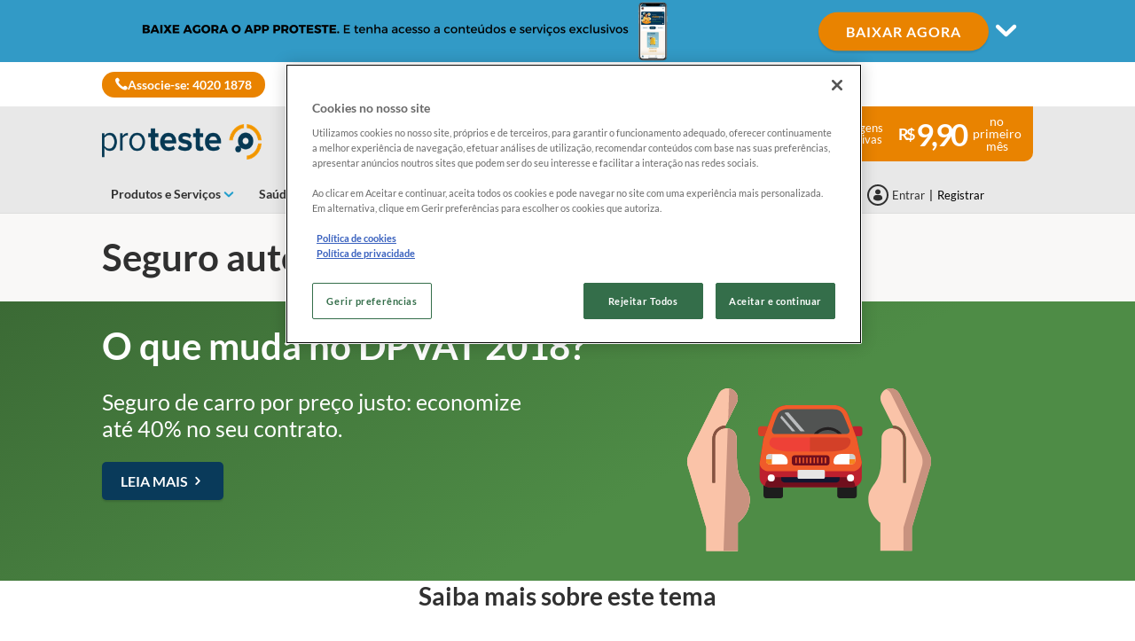

--- FILE ---
content_type: text/html; charset=utf-8
request_url: https://www.proteste.org.br/seguros/seguro-auto-e-moto
body_size: 26104
content:


<!DOCTYPE html>
<html class="no-js" lang="pt-BR">
<head>
    <meta name="viewport" content="width=device-width, initial-scale=1, maximum-scale=5">
    <meta content="on" http-equiv="cleartype" />
    <meta http-equiv="X-UA-Compatible" content="IE=edge,chrome=1" />
    
    
		<title>Seguro auto e moto</title>
	
<meta http-equiv="content-type" content="text/html; charset=UTF-8" />
<meta http-equiv="content-language" />

<meta name="description" content="" />
<meta name="keywords" content="" />
<meta name="antiForgeryToken" content="uvbmDDRdr5YmNizKATjU9U4UMX_leimbEOko19TqvmU6It7fvziH5RQsbFecLLif8m3hswYpRxP6gAL-paTB5rKEPgI1" />
<meta name="filterOne" content="Seguros" />
<meta name="filterTwo" content="Seguro auto e moto" />
<meta name="isHub" content="True" />
<meta name="machine" content="CO-ASCBR-PRWW04" />
<meta name="robots" content="follow" />
<meta name="routingPrefix" content="" />
<meta name="scID" content="20ac2815-c66f-423f-a420-b5d971437e94" />
<meta name="scLayoutID" content="2179eb0a-cba4-4626-a050-800cab037886" />
<meta name="SERPcustomranking" content="1000" />
<meta name="title" content="Seguro auto e moto" />
<meta name="virtualFolder" content="/" />
<meta property="og:description" content="" />
<meta property="og:locale" content="pt_BR" />
<meta property="og:site_name" content="www.proteste.org.br" />
<meta property="og:title" content="Seguro auto e moto" />
<meta property="og:type" content="website" />
<meta property="og:url" content="https://www.proteste.org.br/seguros/seguro-auto-e-moto" />
<link rel="canonical" href="https://www.proteste.org.br/seguros/seguro-auto-e-moto" />


<link rel="preconnect" href="https://p.ec-cloud.org" />
<link rel="dns-prefetch" href="https://p.ec-cloud.org" />

    <link rel="preconnect" href="https://cdn.cookielaw.org" />
    <link rel="dns-prefetch" href="https://cdn.cookielaw.org" />
    <!-- OneTrust Cookies Consent Notice start -->
        <script type="text/javascript" src="https://cdn.cookielaw.org/consent/018ead8e-4e96-7531-b1ce-47b06c296eea/OtAutoBlock.js"></script>
    <script src="https://cdn.cookielaw.org/scripttemplates/otSDKStub.js" type="text/javascript" charset="UTF-8" data-domain-script="018ead8e-4e96-7531-b1ce-47b06c296eea"></script>
    <script type="text/javascript">
        function OptanonWrapper() { }
    </script>
    <!-- OneTrust Cookies Consent Notice end -->
    
    
    <script>
                       dataLayer=[{"websiteType":"consumers-content","userStatus":"Anonymous","isLogin":"false","commercialIdentity":"Anonymous User","pageType":"hub","contentType":"other content type","culture":"pt-BR","isFake":"false","isTechnical":"false","isInternalHuman":"false","theme":"Seguros","subTheme":"Seguro auto e moto","user_status":"not_connected","URLPage":"https://www.proteste.org.br/seguros/seguro-auto-e-moto","ItemID":"20ac2815-c66f-423f-a420-b5d971437e94","pageLanguage":"pt"}];
                </script>
    <script>(function (w, d, s, l, i) {
                        w[l] = w[l] || []; w[l].push({
                            'gtm.start':
                    new Date().getTime(),event:'gtm.js'});var f=d.getElementsByTagName(s)[0],
                    j=d.createElement(s),dl=l!='dataLayer'?'&l='+l:'';j.async=true;j.src=
                    'https://www.googletagmanager.com/gtm.js?id='+i+dl;j.className='optanon-category-C0001';f.parentNode.insertBefore(j,f);
            })(window,document,'script','dataLayer','GTM-M7X64ZK');</script>





    


<link href="/~/resource/bundles/css/alinecommonv3/pt-br_styles.bundle?v=" rel="stylesheet"/>

    <link href="https://p.ec-cloud.org/aline/components/algolia-search/0.143.0/algolia-search_pt-br.min.css" rel="stylesheet" /><link href="https://p.ec-cloud.org/aline/components/feom-header/0.103.0/feom-header_pt-br.min.css" rel="stylesheet" /><link href="https://p.ec-cloud.org/aline/components/hot-topics-panel/0.32.0/hot-topics-panel_pt-br.min.css" rel="stylesheet" /><link href="https://p.ec-cloud.org/aline/components/layout/0.158.0/carousel_pt-br.min.css" rel="stylesheet" /><link rel="preload" href="https://p.ec-cloud.org/aline/components/breadcrumbs-2/0.4.0/breadcrumbs_pt-br.min.css" as="style" onload="this.onload=null;this.rel='stylesheet';" /><noscript><link rel="stylesheet" href="https://p.ec-cloud.org/aline/components/breadcrumbs-2/0.4.0/breadcrumbs_pt-br.min.css" /></noscript><link rel="preload" href="https://p.ec-cloud.org/aline/components/footer-2/0.100.0/footer_pt-br.min.css" as="style" onload="this.onload=null;this.rel='stylesheet';" /><noscript><link rel="stylesheet" href="https://p.ec-cloud.org/aline/components/footer-2/0.100.0/footer_pt-br.min.css" /></noscript><link href="https://p.ec-cloud.org/aline/components/authentication/0.50.0/authentication_pt-br.min.css" rel="stylesheet" /><link href="https://p.ec-cloud.org/vendor/jquery-ui/1.13.2-ec.1/jquery-ui.min.css" rel="stylesheet" /><link href="https://p.ec-cloud.org/vendor/jquery-ui/1.13.2-ec.1/jquery-ui.theme.min.css" rel="stylesheet" /><link href="https://p.ec-cloud.org/aline/components/breadcrumbs/0.23.0/breadcrumbs_pt-br.min.css" rel="stylesheet" /><link href="https://p.ec-cloud.org/aline/legacy/pro/css/cultures/pt-br/styles_pt-br.css" rel="stylesheet" />

    
    


    <script src="https://p.ec-cloud.org/vendor/babel-polyfill/7.4.4/polyfill.min.js"></script><script src="https://p.ec-cloud.org/common/widgets/ec-widgets/0.16.0/ec-polyfill.min.js"></script><script src="https://p.ec-cloud.org/vendor/modernizr/3.5.0/modernizr.min.js"></script><script src="https://p.ec-cloud.org/vendor/jquery/3.6.0/dist/jquery.min.js"></script><script src="https://p.ec-cloud.org/vendor/jquery-ui/1.13.2-ec.1/jquery-ui.min.js"></script><script src="https://p.ec-cloud.org/vendor/jquery-ui/1.13.2-ec.1/ui/i18n/datepicker-nl-be.js"></script><script src="https://p.ec-cloud.org/vendor/jquery-ui/1.13.2-ec.1/ui/i18n/datepicker-pt-br.js"></script><script src="https://p.ec-cloud.org/common/legacy/vendor/jquery.history.js"></script><script src="https://p.ec-cloud.org/common/legacy/vendor/jquery.maskedinput.min.js"></script><script src="https://p.ec-cloud.org/vendor/jquery-scrollto/2.1.3/jquery.scrollTo.min.js"></script>

    
	


	
	
    
	<link href="https://p.ec-cloud.org/aline/components/layout/0.158.0/layout-temp_pt-br.min.css" rel="stylesheet" /><link href="https://p.ec-cloud.org/common/icons/0.4.0/interface/interface.min.css" rel="stylesheet" /><link href="https://p.ec-cloud.org/common/icons/0.4.0/logos/logos.min.css" rel="stylesheet" /><link href="https://p.ec-cloud.org/common/icons/0.4.0/misc/misc.min.css" rel="stylesheet" /><link href="https://p.ec-cloud.org/common/icons/0.4.0/product-selectors/product-selectors.min.css" rel="stylesheet" /><link href="https://p.ec-cloud.org/common/icons/0.4.0/theme-appliances/theme-appliances.min.css" rel="stylesheet" /><link href="https://p.ec-cloud.org/common/icons/0.4.0/theme-family/theme-family.min.css" rel="stylesheet" /><link href="https://p.ec-cloud.org/common/icons/0.4.0/theme-food/theme-food.min.css" rel="stylesheet" /><link href="https://p.ec-cloud.org/common/icons/0.4.0/theme-health/theme-health.min.css" rel="stylesheet" /><link href="https://p.ec-cloud.org/common/icons/0.4.0/theme-home/theme-home.min.css" rel="stylesheet" /><link href="https://p.ec-cloud.org/common/icons/0.4.0/theme-mobility/theme-mobility.min.css" rel="stylesheet" /><link href="https://p.ec-cloud.org/common/icons/0.4.0/theme-money/theme-money.min.css" rel="stylesheet" /><link href="https://p.ec-cloud.org/common/icons/0.4.0/theme-technology/theme-technology.min.css" rel="stylesheet" /><link href="https://p.ec-cloud.org/common/icons/0.4.0/caas/caas.min.css" rel="stylesheet" /><link href="https://p.ec-cloud.org/common/icons/0.4.0/fline/fline.min.css" rel="stylesheet" />

	
        <link rel="icon" type="image/png" sizes="192x192" href="/-/media/proteste/favicons/favicon_192x192.png?rev=b365e92d-596b-4e2d-ae63-f8c32caaf006&amp;mw=192mh%3d192&amp;hash=E37F4D71F8924B38F5BD08F40A9E8F63">
        <link rel="apple-touch-icon" type="image/png" sizes="114x114" href="/-/media/proteste/favicons/favicon114x114.png?rev=edf9841a-614b-461c-ba6f-0364ced7c249&amp;mw=114mh%3d114&amp;hash=D165DE95C8F80259E95479C15D58B6D2">
        <link rel="apple-touch-icon" type="image/png" sizes="120x120" href="/-/media/proteste/favicons/favicon120x120.png?rev=6bfb352a-a907-48d9-a64a-ea9da44b78f9&amp;mw=120mh%3d120&amp;hash=F14396A6811A70552ECEA8849713F095">
        <link rel="apple-touch-icon" type="image/png" sizes="144x144" href="/-/media/proteste/favicons/favicon144x144.png?rev=42113f8a-2376-412f-9151-40218e815fe8&amp;mw=144mh%3d144&amp;hash=51BCA5ACA8D6819D7D881C7C4070B457">
        <link rel="apple-touch-icon" type="image/png" sizes="152x152" href="/-/media/proteste/favicons/favicon152x152.png?rev=fcc438aa-a22d-40f8-b1e2-241fa2db3752&amp;mw=152mh%3d152&amp;hash=4C818BD78AD393679FDD63D2DE31C02B">
        <link rel="apple-touch-icon" type="image/png" sizes="180x180" href="/-/media/proteste/favicons/favicon180x180.png?rev=4251e1d1-2db1-431a-bf57-3069969eda73&amp;mw=180mh%3d180&amp;hash=ECE1657EF4E6EC24B0BC16749053FE81">
        <link rel="apple-touch-icon" type="image/png" sizes="57x57" href="/-/media/proteste/favicons/favicon57x57.png?rev=423e0823-f072-45e3-b919-a60ac4b7010b&amp;mw=57mh%3d57&amp;hash=2DBBEA0A854FE3639369DAA4FB7706AA">
        <link rel="apple-touch-icon" type="image/png" sizes="60x60" href="/-/media/proteste/favicons/favicon60x60.png?rev=c5c3cb96-4cce-4c36-97ab-f5693b8be93c&amp;mw=60mh%3d60&amp;hash=95341629B9160187F9E64E0BB4D788C4">
        <link rel="apple-touch-icon" type="image/png" sizes="72x72" href="/-/media/proteste/favicons/favicon72x72.png?rev=89859865-00ba-48c4-9258-eb81b8fcec33&amp;mw=72mh%3d72&amp;hash=FCC66B96562D1D582AD90F45DE4503CA">
        <link rel="apple-touch-icon" type="image/png" sizes="76x76" href="/-/media/proteste/favicons/favicon76x76.png?rev=635b7166-5091-49d7-b8b5-253864d0d992&amp;mw=76mh%3d76&amp;hash=1031A3F8E8DD00255893F33F248087E4">
        <link rel="icon" type="image/png" sizes="16x16" href="/-/media/proteste/favicons/favicon16x16.png?rev=d0264dc2-67aa-4e9c-b815-c8002936ab18&amp;mw=16mh%3d16&amp;hash=59C58EC90928D0DC8F607A08B13FF406">
        <link rel="icon" type="image/png" sizes="32x32" href="/-/media/proteste/favicons/favicon32x32.png?rev=93113f84-9c17-429a-8293-937e7049fb10&amp;mw=32mh%3d32&amp;hash=063D71F0D1C6FBB00AEDA89E696AFBAE">
        <link rel="icon" type="image/png" sizes="96x96" href="/-/media/proteste/favicons/favicon96x96.png?rev=1c1145e6-baf2-4818-a3c9-7cca15a6ecde&amp;mw=96mh%3d96&amp;hash=D9632D1FAE66803C8BBA209E738D723D">

	





<!-- Google Tag Manager -->
<script>(function(w,d,s,l,i){w[l]=w[l]||[];w[l].push({'gtm.start':
new Date().getTime(),event:'gtm.js'});var f=d.getElementsByTagName(s)[0],
j=d.createElement(s),dl=l!='dataLayer'?'&l='+l:'';j.async=true;j.src=
'https://www.googletagmanager.com/gtm.js?id='+i+dl;f.parentNode.insertBefore(j,f);
})(window,document,'script','dataLayer','GTM-MJL8FW');</script>
<!-- End Google Tag Manager -->


<!-- Hotjar Tracking Code for proteste.org.br teste2 -->
<script>
    (function(h,o,t,j,a,r){
        h.hj=h.hj||function(){(h.hj.q=h.hj.q||[]).push(arguments)};
        h._hjSettings={hjid:331989,hjsv:5};
        a=o.getElementsByTagName('head')[0];
        r=o.createElement('script');r.async=1;
        r.src=t+h._hjSettings.hjid+j+h._hjSettings.hjsv;
        a.appendChild(r);
    })(window,document,'//static.hotjar.com/c/hotjar-','.js?sv=');
</script>
<meta name="google" content="nositelinkssearchbox">
<script type="text/javascript">
    window._tfa = window._tfa || [];
    _tfa.push({ notify: 'action',name: 'conversion' });
</script>
<!--<script src="//cdn.taboola.com/libtrc/proteste-br-sc/tfa.js"></script>-->
<!-- CrazyEgg -->
<script type="text/javascript">
	setTimeout(function () {
		var a = document.createElement('script');
		var b = document.getElementsByTagName('script')[0];
		a.src = document.location.protocol + '//dnn506yrbagrg.cloudfront.net/pages/scripts/0020/3916.js?' + Math.floor(new Date().getTime() / 3600000);
		a.async = true; a.type = 'text/javascript'; b.parentNode.insertBefore(a, b)
	}, 1);
</script>

<style type="text/css">
.news-articles #search-field-main{visibility:hidden !important; opacity:0 !important; }
.news-articles h2{margin-top:20px !important;}


.context--home .virtual-store {padding-bottom: 0 !important;}
.context--home .virtual-store h2 { margin-top: 3rem!important;	margin-bottom: 3rem !important;}
.context--home .newsletter {padding-bottom: 7.5rem !important;	margin-top: 7.0rem !important;}
.context--virtual-shop-page .box a {	min-height: 390px !important;}

.message-lead-top {    z-index: 1000;}

.virtual-library-details-page .virtual-library__store-item .media-body h4 {margin: auto;font-size: 16px;}
.media.virtual-library__store-item img,
.media.virtual-library__store-item  img{height: auto !important;}

/*Ajustes nas notícias*/
.context--newsflash .corpo-noticia h3{font-size: 2.70rem;padding-top: 20px;font-weight: bold;}
.context--newsflash .corpo-noticia a {	color: rgba(0,168,150,1);	font-weight: bold; cursor: pointer;}
.context--newsflash .corpo-noticia a:focus, .context--newsflash .corpo-noticia a:hover {text-decoration: underline;color: rgba(0,168,150,1); cursor: pointer;}
.context--newsflash .corpo-noticia strong a,
.context--newsflash .corpo-noticia .big-link{font-size: 1.8rem;line-height: 1.8rem;}
.context--newsflash .topo-noticia .newsletter .titulo {	margin: 0;	font-size: 1.7rem;	color: #212121;	line-height: 1.7rem;	font-weight: bold;}

/*Ajustes nos destaques da loja virtual*/
@media (max-width: 320px) {
    .context--virtual-shop-page .slider .banners {
        height: 175px;
    }
}

@media (min-width: 321px) and (max-width: 768px) {
    .context--virtual-shop-page .slider .faixa .texto {
	    font-size: 1rem;
	    line-height: 1.2rem;
	    padding-top: 9px;
    }

div.container-fluid.virtual-library.sidebar {
	position: inherit !important;
	z-index: 2 !important;
	background: none !important;
	padding: 0;
	width: inherit !important;
	height: inherit !important;
	top: inherit !important;
	right: inherit !important;
	bottom: inherit !important;
	left: inherit !important;
	opacity: 1 !important;
	pointer-events: inherit !important;
}


}

.nav-register{
width: 392px;
}

.nav-register .btn-logged {   display: inline-block;   width: 45%;   height: 51px;   margin-top: 0;}
.nav-register .wellcome-message-box {   display: inline-block;   width: 190px;   margin-top: 5px;}

@media (max-width: 1200px){
.nav-register .btn-logged {   background-image: url(/css/localbrazil/images/ico_user_small_logged.png);   background-repeat: no-repeat;   padding-left: 1.7rem;   background-position: 10px 50%;   padding-right: 6px;   color: #fff;   line-height: 1.8rem!important;    font-size: 1.5rem;    font-weight: 100;    padding: 0 20px 0 30px;    text-transform: uppercase;    overflow: hidden;    display: inline-block;    width: 100%;    height: 51px;    margin-top: 30px;}
.nav-register { width: auto;}}

body.logged .aviso-login-partner,
.context--cartoes-de-credito .aviso-login-partner {display: none !important;}

/*Ajustes nos destaques comparadoresl*/
.selectors .selector__consumer-value {
    font-size:1.3rem;
}
/*Barra preta flutuante - conheca PT  */
.message-lead {
    position: absolute;
    width: 100%;
    bottom: 0;
    color: #fff;
    margin: 0 -15px 0 -15px;
    z-index: 2;
}

.message-lead-top {
display: none;
    }

.jumbotron-home-a {
    margin-top: 210px;
}

.form-calculator-unemployement form select {
    color: #a9a9a9;
}

/* Temporary correction of css in production until hotfix is deployed */
.txt-result strong {
    float: none !important;
}

#LBRModal{
	z-index: 999999;
}

/* Whey Protein */
.context--whey-protein .aviso-login-partner {
    display: none !important;
}
</style>

<script>
//Hide - PROTESTE on Hub page    
//$('.context--hub-page .info-block__text').each(function(){ console.log($(this).find('h3').text($(this).find('h3').text().replace(' - PROTESTE', '')))  });
</script>
<script>

//change callcenter number
$(function(){
if($('.btn-call-to-register').length>0){
$('.btn-call-to-register').html($('.btn-call-to-register').html().replace(/08002822207/g,"40201878"));
$('.btn-call-to-register').html($('.btn-call-to-register').html().replace(/0800 282 2207/g,"4020 1878"))
}
});


//change footer login buttom url
$(function(){
$('.jq-ga-event.bg-green').attr('href', $('.btn-login').find('a').attr('href'));
})

//remove message lead class from body
$(function(){
$('body').removeClass('message-lead-active');
})


//GA events
$(function(){
    if ($('.btn-login').find('a').length > 0) {
            var newLoginURL = $('.btn-login').find('a').attr('href').replace('forcetohttp%3dtrue', 'forcetohttp%3dfalse');
            newLoginURL = newLoginURL.replace('wreply=http', 'wreply=https')
            $('.btn-login').find('a').attr('href', newLoginURL);

            //$('.popup-login').attr('src', newLoginURL);
            $('.popup-login').attr('data-url', newLoginURL);
      }

if($(window).width()<=768){$('.btn-login').unbind('click').on('click', function(e){window.location = $(e.target).attr('href').replace('popup','standalone'); $('.jqiFrameBean').hide(); });}

});

</script>

<!-- Facebook Pixel Code -->
<script>
  !function(f,b,e,v,n,t,s)
  {if(f.fbq)return;n=f.fbq=function(){n.callMethod?
  n.callMethod.apply(n,arguments):n.queue.push(arguments)};
  if(!f._fbq)f._fbq=n;n.push=n;n.loaded=!0;n.version='2.0';
  n.queue=[];t=b.createElement(e);t.async=!0;
  t.src=v;s=b.getElementsByTagName(e)[0];
  s.parentNode.insertBefore(t,s)}(window, document,'script',
  'https://connect.facebook.net/en_US/fbevents.js');
  fbq('init', '132342204126794');
  fbq('track', 'PageView');
</script>
<noscript><img height="1" width="1" style="display:none"
  src="https://www.facebook.com/tr?id=132342204126794&ev=PageView&noscript=1"
/></noscript>
<!-- End Facebook Pixel Code -->

<script>
 jQuery(function ($) {
   $(document).ajaxStop(function () {
    $("a[href^='#modal-add-update-contract']").remove();
   });
 });
</script>

<script>
  $( document ).ready(function() {
 
    $( "#inputOperadora" ).children("option[value=HUGUESNET]").text("HUGUES");
 
});
</script>

    <!-- Google Analytics -->
    <script>
        (function (i, s, o, g, r, a, m) {
            i['GoogleAnalyticsObject'] = r; i[r] = i[r] || function () {
                (i[r].q = i[r].q || []).push(arguments)
            }, i[r].l = 1 * new Date(); a = s.createElement(o),
            m = s.getElementsByTagName(o)[0]; a.async = 1; a.src = g; m.parentNode.insertBefore(a, m)
        })(window, document, 'script', '//www.google-analytics.com/analytics.js', 'ga');

        ga('create', 'UA-26885209-1', 'auto');
        ga('send', 'pageview');

    </script>
    <!-- End Google Analytics -->

    


    

    

<!-- MP-->


    <!-- videoObjectPlaceholder-45813365-2D20-471D-BE32-D15F7AE2BD4D -->
    <!-- faqObjectPlaceholder-847E165B-18CA-4F68-9930-27F9D5EF032C -->
    <!-- paywalledContentObjectPlaceholder-77C11DDF-7A41-4947-8AF6-964C9A0B58EA -->
    <!-- seoStructuredObjectsPlaceholder -->

</head>


<body class="pt-BR   
	context--hub-page context--aline theme--color-5
">

        <noscript>
        <iframe src="//www.googletagmanager.com/ns.html?id=GTM-M7X64ZK" height="0" width="0" style="display:none;visibility:hidden"></iframe>
    </noscript>




<!-- top of page -->
<!-- Google Tag Manager (noscript) -->
<noscript><iframe src="https://www.googletagmanager.com/ns.html?id=GTM-MJL8FW"
height="0" width="0" style="display:none;visibility:hidden"></iframe></noscript>
<!-- End Google Tag Manager (noscript) -->

<style type="text/css">
@font-face { font-family: 'fontello'; src: local("/~/resource/css/Aline/fonts/fontello.woff2"),url('/~/resource/css/Aline/fonts/fontello.woff2') format("woff2"),url('/~/resource/css/Aline/fonts/fontello.woff') format("woff"),url('/~/resource/css/Aline/fonts/fontello.ttf') format("truetype"),url('/~/resource/css/Aline/fonts/fontello.svg#icomoon') format("svg"); font-weight: normal; font-style: normal }
</style>
    
    
    
    
	




    <a class="skiplink visuallyhidden focusable" href="#main" tabindex="0">
        <span>Skip to main content</span>
    </a>
    <div id="off-canvas-menu-wrapper">
        <div id="off-canvas-menu-inner">

            

	


<header class="FEOMHeader">

    



<style>
    .skin .skin__wrapper div.mobile-only {
        height: 7rem;
    }
</style>


<input type="checkbox" class="hidden skinCheckboxDesktop" id="checkbox-skin-desktop">
<input type="checkbox" class="hidden skinCheckboxMobile" id="checkbox-skin-mobile">

<script>
    
    var feomHeader = document.getElementsByClassName("FEOMHeader")[0];
    feomHeader.classList.add("hasSkinDesktop");

</script>

<div class="skin" data-selector="skin" data-type="ALineHeaderSkinController"
     data-rendering="ALineHeaderSkin" data-datasource="{25DE2C3C-704C-4B69-A387-906CB0D85CC0}"
     style="background: #329AC6;">
    <div class="skin__wrapper constrained">
        <!-- desktop -->
        <div class="hide-on-mobile relative">
            <label for="checkbox-skin-desktop" class="toggler">
                <img loading="lazy" src="/-/media/proteste/mkt/skin/proteste app - 960x70.png?rev=d4a092d7-7df4-4948-93a0-57c334c697b8&amp;la=pt-BR&amp;h=70&amp;mw=1050&amp;w=960&amp;hash=B2083226DEB328B6A162062D067504FE" class=" collapsed" height="70" data-selector="skin-collapsed-image" alt="Skin" width="960" />
                <img loading="lazy" src="/-/media/proteste/mkt/skin/proteste app expanded new.png?rev=b05e865f-2882-4bed-ba04-2233e85e5f23&amp;la=pt-BR&amp;h=320&amp;mw=1050&amp;w=1050&amp;hash=5CA7C4A16C7608827E05358BE091E3AD" class=" expanded" data-selector="skin-expanded-image" alt="Expanded skin" />
            </label>
            <div>
<a href="https://app.adjust.com/1a34dg08" class="btn btn--pill" data-selector="skin-link" target="_blank" title="Simule j&#225;" >BAIXAR AGORA</a>                
                <label for="checkbox-skin-desktop" class="icon-chevron-down" style="color: white; "></label>
            </div>
        </div>
    </div>
</div>


    

    


<nav class="web4 hide-on-mobile relative no-margin" data-selector="web4" data-type="ALineHeaderWeb4Controller" data-rendering="ALineHeaderWeb4" data-datasource="{83F905C0-504A-454C-B1B3-3B39D95AB433}">
    <div class="constrained">
        <div class="flex__row web4__links">
            <ul class="mainLinks">
                <li class="align-left">
<a href="https://jo.my/link_p7" class="contact" data-selector="web4-phone-icon" target="_blank" >                            <i class="icon-phone"></i>
Associe-se: 4020 1878</a>                </li>
                            </ul>
        </div>
    </div>
</nav>



        <input type="checkbox" class="hidden pillarCheckbox" id="checkbox-nav-pillar-1" name="pillar">
        <input type="checkbox" class="hidden pillarCheckbox" id="checkbox-nav-pillar-2" name="pillar">
        <input type="checkbox" class="hidden pillarCheckbox" id="checkbox-nav-pillar-3" name="pillar">
        <input type="checkbox" class="hidden pillarCheckbox" id="checkbox-nav-pillar-4" name="pillar">
        <input type="checkbox" class="hidden pillarCheckbox" id="checkbox-nav-pillar-5" name="pillar">
    <input type="checkbox" class="hidden pillarCheckbox" id="checkbox-nav-desktop-hamburger">
    <input type="checkbox" class="hidden" id="checkbox-nav-mobile-hamburger">
    <input type="checkbox" class="hidden" id="checkbox-nav-mobile-search">

    <div class="header">
        <div class="constrained">
            <div class="flex__row header__wrapper">
                <div class="flex__col-md-9 flex__col-xs-12 header__wrapper__common">
                    <div class="header__wrapper__common__main flex__row no-margin">
                        <div class="flex__col flex__col-xs-narrow no-padding mobile-only hamburger-mobile">
                            <label for="checkbox-nav-mobile-hamburger">
                                <i class="icon-menu"></i>
                            </label>
                        </div>
                        <div class="flex__col flex__col-xs-narrow no-padding hide-on-mobile hamburger">
                            <label for="checkbox-nav-desktop-hamburger">
                                <i class="icon-menu"></i>
                            </label>
                        </div>
                        

<div class="flex__col-md-auto flex__col-xs-auto logo" data-selector="header-logo" data-type="ALineHeaderLogoController" 
     data-rendering="ALineHeaderLogo" data-datasource="{1DB9D13B-DF55-4053-90FA-A030B0E65342}">
    <a href="/">
        <img src="/-/media/proteste/images/header/marca-desktop.png?rev=0546657c-df0f-4c96-aa3b-26f51ed82c14&amp;la=pt-BR&amp;h=61&amp;mw=300&amp;w=300&amp;hash=3F0898F381ADCDF9F3DD6C7EDF4A2339" class="no-margin" height="1585" data-selector="header-logo-image" alt="marca-desktop" width="7830" fetchpriority="low" />
    </a>
</div>
                        <div class="flex__col flex__col-xs-narrow no-padding mobile-only search-mobile">
                            <label for="checkbox-nav-mobile-search">
                                <i class="icon-search-2"></i>
                            </label>
                        </div>
                        


<div class="flex__col flex__col-xs-narrow no-padding mobile-only user" data-selector="personal-area-menu-mobile" data-type="ALineHeaderPersonalAreaMenuController" data-rendering="ALineHeaderPersonalAreaMenuMobile" data-datasource="{5E0617D2-2E8E-437C-A400-61F54DEEB945}">
<span data-plugin="iframeAuthentication">

            <a data-plugin="modal" data-popup-type="inline" href="#aline-authentication-modal"  
                class="login"
                data-login-url="https://login.proteste.org.br/?wa=wsignin1.0&wtrealm=eur%3a%2f%2feuroconsumers.pro.alinesc.pt-br%2f&wreply=https%3a%2f%2fwww.proteste.org.br%2fCommonAPI%2fCommonBeanTrigger%2fSendLoginOkMessage%3fReturnUrl%3dsec%253A%252F%252Frealm%252Feuroconsumers.pro.sitecorecd.pt-br%[base64]&ectx=Y3Q6aHVi&customstyle=unknown"
                data-selector="aline-authentication-modal--btn-trigger"
                data-aline-authentication-target="login"
                aria-label="Área pessoal mobile">
<!--login mobile-->            </a>
</span></div>

                        

    <div class="flex__col flex__col-md-9 flex__col-xs-12 search">
        <div id="algolia-search"></div>
    </div>
    <script>
			var EC = window.EC || {}
			EC.AlgoliaSearch = {
				appId: "YGIMZHCFLI",
				apiKey: "a1c4dec467d1274094401cd61f57a060",
				indexName: "br-aline-pro",
				indexNameSuggestions: "br-aline-pro_query_suggestions",
				gaKey: "G-JPHJQ3ZJS7",
				userToken: "",
				sortByIndexName: "br-aline-pro-publication-date-desc",
				historySuggestionsIndexName: "br-aline-pro-history-suggestions",
				searchPageUrl: "https://www.proteste.org.br/procurar",
				culture: "pt-br",
				searchTerm: "",
				searchFiltersTerm: "",
				mode: 0,
				isDateVisible: false,
				pageTypesWithDate: [
      { "type": "negotiated-advantage" },
      { "type": "negotiated-advantage-legacy" },
      { "type": "newsflash" },
      { "type": "newsflash-legacy" },
      { "type": "newsflash-journalistic" },
      { "type": "newsflash-fus" },
      { "type": "newsflash-journalistic-fus" },
      { "type": "tip" },
      { "type": "tip-legacy" },
      { "type": "tip-journalistic" },
      { "type": "tip-fus" },
      { "type": "tip-journalistic-fus" },
      { "type": "dossier" },
      { "type": "dossier-legacy" },
      { "type": "dossier-journalistic" },
      { "type": "dossier-fus" },
      { "type": "dossier-journalistic-fus" },
      { "type": "buying-guide" },
      { "type": "buying-guide-legacy" },
      { "type": "buying-guide-fus" }
],
				labels: {
					sortBy: "Ordenar por:",
					filters: "Filtros",
					clearFilters: "Limpar seleção",
					clearSearch: "Limpar pesquisa",
					result: "resultado encontrado",
					results: "resultados encontrados",
					allResults: "Todos os resultados para \"{0}\"",
					provideSearchTerm: "Como podemos ajudar?",
					errorOcurred: "Ocorreu um erro",
					search: "Procurar",
					showMore: "Mostrar mais",
					close: "Fechar",
					seeResults: "Ver resultados",
					categoryFilter: "Categorias",
					contentTypeFilter: "Tipos de Conteúdo",
					relevanceSorting: "Relevância",
					mostRecentSorting: "Mais recentes",
					autocompleteCategoryIn: "em",
					autocompleteFillQueryWith: "Procurar por",
					showingResultsPagination: "Mostrando {showingResults} de {totalResults} resultados",
					scrollToTop: "Voltar ao topo",
					clearHistoryLabel: "Limpar",
					recentSearchesLabel: "Pesquisas Recentes",
					suggestedSearchLabel: "Pesquisas Populares",
                    topResultsLabel: "Principais Resultados",
				},
				styles: {
   "searchResult":{
      "section":"search-results margin--bottom-xlarge",
      "resultContainer":"flex__row",
      "publicationCard":{
         "container":"",
         "section":"search-card editorial",
         "header":"search-card--header",
         "imageLink":"search-card--img search-card--img-full",
         "image":"no-margin",
         "content":"search-card--editorial-content padding--left-medium padding--right-medium margin--bottom-medium",
         "meta":"search-card--meta",
         "title":"stronger",
         "titleLink":"global-black link-underline-never",
         "description":"search-card--description margin--top-xsmall",
         "pageTypeLabel":{
            "label":"search-card--category"
         },
         "publishedDate":{
            "date":"search-card--date"
         }
      },
      "productCard":{
         "container":"product",
         "section":"search-card",
         "header":"search-card--header",
         "imageLink":"search-card--img",
         "image":"no-margin",
         "content":"search-card--content padding--left-medium padding--right-medium margin--bottom-medium",
         "title":"uppercase margin--bottom-xsmall global-black stronger align-central",
         "description":"no-margin",
         "descriptionLink":"align-central"
      },
      "hubCard":{
         "container":"",
         "section":"search-card default search-card--grey",
         "header":"search-card--header",
         "imageLink":"search-card--img",
         "image":"no-margin",
         "content":"search-card--content padding--left-medium padding--right-medium margin--bottom-medium",
         "title":"margin--bottom-xsmall global-black stronger align-central",
         "description":"default no-margin align-central"
      },
      "highlighted":"highlight-keyword",
      "showMore":{
         "container":"align-central margin--top-small",
         "label":"btn btn--primary margin--bottom-xsmall"
      },
      "pagination":{
         "container":"align-central",
         "scrollToTopContainer":"margin--top-small",
         "scrollToTopButton":"btn btn--link"
      }
   },
   "searchFilters":{
      "root":"search-filter",
      "container":"search-filter--container",
      "widget":"search-filter--widget margin--bottom-medium",
      "iconClose":"icon icon-x",
      "iconFilters":"icon icon-filters",
      "iconAccordion":"icon icon-chevron-down",
      "quantitySelected":"qtt-selected",
      "bulletSelected":"bullet-selected",
      "mobile":{
         "header":"search-filter--mobile-header",
         "headerLabel":"search-filter--mobile-header-label",
         "footer":"search-filter--mobile-footer",
         "order":"search-filter--mobile-order",
         "closeButton":"close-button btn btn--link",
         "filterButton":"filter-button btn btn--primary",
         "submitButtonsContainer":"submit-buttons",
         "resetButton":"reset-button btn btn--tertiary",
         "submitButton":"submit-button btn btn--primary",
         "iconSubmitButton":"icon icon-chevron-right"
      },
      "currentFilters":{
         "container":"search-header--between align-top",
         "label":"search-header--filter-label",
         "desktop":"search-header--desktop-filters",
         "filterTag":"search-header--filter-tag",
         "clearFiltersButton":"search-header--clear-filters btn btn--link"
      },
      "sortBy":{
         "container":"search-header--desktop-order",
         "label":"label",
         "selectContainer":"has-uniform",
         "select":"search-sorting--select"
      }
   },
   "searchBar":{
      "form":"search-bar",
      "submitButton":"button search-bar--submit",
      "iconSubmitButton":"search-bar--icon icon-search-2",
      "resetButton":"button search-bar--reset",
      "iconResetButton":"search-bar--icon icon-x"
   },
   "searchNoResults":{
      "section":"search-no-results",
      "container":"flex__row constrained padding--top-large padding--bottom-xlarge",
      "description":"flex__col-xs-12 flex__col-md-8",
      "tagLayerDiv":"tglNoResultsPageDiv",
      "contactCenter":{
         "container":"flex__col-xs-12 flex__col-md-4",
         "contactCenter":"contact-center",
         "teaserContainer":"help-teaser help-teaser--has-glyph padding-small exclude-from-print",
         "teaserIcon":"help-teaser__icon",
         "iconContainer":"icon-stack",
         "icon":"icon-font icon-stack-1x icon--inverse icon-phone",
         "title":"gamma",
         "descriptionTop":"centi spacer-large",
         "phoneNumber":"gamma strong",
         "phoneNumberIcon":"icon-phone",
         "descriptionBottom":"centi spacer-large",
         "linkContainer":"centi last",
         "link":"chevron-link--after"
      }
   }
},
			}
    </script>


                    </div>
                    

<div class="header__wrapper__common__navigation flex__row no-margin hide-on-mobile" data-selector="header-navigation-desktop" data-type="ALineHeaderNavigationController" data-rendering="ALineHeaderNavigationPillarsDesktop" data-datasource="{0D78C41E-EE36-4B8E-A036-28198DAB3B10}">

            <label class="flex__col flex__col-md-narrow" for="checkbox-nav-pillar-1">
                <span>Produtos e Serviços</span>
            </label>
            <label class="flex__col flex__col-md-narrow" for="checkbox-nav-pillar-2">
                <span>Saúde e Alimentação</span>
            </label>
            <label class="flex__col flex__col-md-narrow" for="checkbox-nav-pillar-3">
                <span>Reclame com a Proteste</span>
            </label>
            <label class="flex__col flex__col-md-narrow" for="checkbox-nav-pillar-4">
                <span>Radar Proteste</span>
            </label>
</div>

                </div>
                <div class="flex__col-md-3 hide-on-mobile header__wrapper__desktop ">
                    


<div class="header__wrapper__desktop__marketing flex__row no-margin" data-selector="header-marketing-box-column" data-type="ALineHeaderMarketingController" data-rendering="ALineHeaderMarketingBoxColumn" data-datasource="{741F672D-700C-44CE-BB0C-D6276D1E0C29}" role="complementary">
    
        <a href="https://jo.my/facaparte" target="_blank" class="hide-on-mobile manchette-link" aria-label="Marketing box">
            <div class="manchette column flex__row no-margin">
                <div class="text">Vantagens Exclusivas</div>
                <div class="price">9,90 </div>
                <div class="duration">no primeiro m&#234;s</div>
            </div>
        </a>

</div>

                    


<div class="header__wrapper__desktop__user-info flex__row no-margin" data-selector="personal-area-menu" data-type="ALineHeaderPersonalAreaMenuController" data-rendering="ALineHeaderPersonalAreaMenuDesktop" data-datasource="{5E0617D2-2E8E-437C-A400-61F54DEEB945}">
<span data-plugin="iframeAuthentication">

            <a data-plugin="modal" data-popup-type="inline" href="#aline-authentication-modal"  
                class="login"
                data-login-url="https://login.proteste.org.br/?wa=wsignin1.0&wtrealm=eur%3a%2f%2feuroconsumers.pro.alinesc.pt-br%2f&wreply=https%3a%2f%2fwww.proteste.org.br%2fCommonAPI%2fCommonBeanTrigger%2fSendLoginOkMessage%3fReturnUrl%3dsec%253A%252F%252Frealm%252Feuroconsumers.pro.sitecorecd.pt-br%[base64]&ectx=Y3Q6aHVi&customstyle=unknown"
                data-selector="aline-authentication-modal--btn-trigger"
                data-aline-authentication-target="login"
                >
<span>Entrar</span>            </a>
</span>        <strong class="separator">|</strong>
            <span>
                <span data-plugin="iframeAuthentication">

            <a data-plugin="modal" data-popup-type="inline" href="#aline-authentication-modal" 
                class="register"
                data-register-url="https://login.proteste.org.br/?wa=registeruser1.0&wtrealm=eur%3a%2f%2feuroconsumers.pro.alinesc.pt-br%2f&wreply=https%3a%2f%2fwww.proteste.org.br%2fCommonAPI%2fCommonBeanTrigger%2fSendLoginOkMessage%3fReturnUrl%3dsec%253A%252F%252Frealm%252Feuroconsumers.pro.sitecorecd.pt-br%[base64]&ectx=Y3Q6aHVi&customstyle=unknown"
                data-selector="aline-authentication-modal--btn-trigger"
                data-aline-authentication-target="register"
                >
Registrar            </a>
</span>
            </span>
</div>

                </div>
            </div>
        </div>
    </div>

    


<nav class="menu" data-selector="header-navigation" data-type="ALineHeaderNavigationController" data-rendering="ALineHeaderNavigation"
     data-datasource="{0D78C41E-EE36-4B8E-A036-28198DAB3B10}" itemscope itemtype="https://www.schema.org/SiteNavigationElement">
    <div class="constrained relative">
        <div class="flex__row menu-container">
            <ul class="level1">
                <div id="backButton" class="mobile-only" data-level="1">Retornar</div>

                    <li class="level1__item pillar-1">
                            <input type="checkbox" class="hidden level2Checkbox" id="menu-pillar-1">
                            <label for="menu-pillar-1" class="main">
                                <span>Produtos e Serviços</span>
                            </label>
<ul class="level2">
            <li class="level2__item">
                <input type="checkbox" class="hidden level3Checkbox" id="menu-level2-b6d3b079b9394cc892bedae0845f85d6">
                <label for="menu-level2-b6d3b079b9394cc892bedae0845f85d6">
                    <span>Carros e Mobilidade</span>
                </label>
                
<ul class="level3">
            <li class="level3__item">
                <input type="checkbox" class="hidden level4Checkbox" id="menu-level3-bf8fa4f4198c4e0dbeabe1c4183705a2">
                <label for="menu-level3-bf8fa4f4198c4e0dbeabe1c4183705a2">
                    <span>Acess&#243;rios</span>
                </label>
                <ul class="level4">
        <li class="level4__item" itemprop="name"> 
            <a href="/carros-e-mobilidade/cadeirinha-e-bebe-conforto" target="_top" itemprop="url">
                Cadeirinha e bebê conforto
            </a>
        </li>
        <li class="level4__item" itemprop="name"> 
            <a href="/carros-e-mobilidade/gps" target="_top" itemprop="url">
                GPS
            </a>
        </li>
        <li class="level4__item" itemprop="name"> 
            <a href="#" itemprop="url">
                Som automotivo
            </a>
        </li>
                    
                </ul>

            </li>
            <li class="level3__item">
                <input type="checkbox" class="hidden level4Checkbox" id="menu-level3-4957a4a7bdd1410eb54e1226c27f2043">
                <label for="menu-level3-4957a4a7bdd1410eb54e1226c27f2043">
                    <span>Geral</span>
                </label>
                <ul class="level4">
        <li class="level4__item" itemprop="name"> 
            <a href="#" itemprop="url">
                Mobilidade Urbana
            </a>
        </li>
                    
                </ul>

            </li>
            <li class="level3__item">
                <input type="checkbox" class="hidden level4Checkbox" id="menu-level3-878f94823d2042439d62d19bdc221097">
                <label for="menu-level3-878f94823d2042439d62d19bdc221097">
                    <span>Mec&#226;nica</span>
                </label>
                <ul class="level4">
        <li class="level4__item" itemprop="name"> 
            <a href="/carros-e-mobilidade/mecanica-e-pecas-de-automoveis" target="_top" itemprop="url">
                Mecânica e peças de automóveis
            </a>
        </li>
        <li class="level4__item" itemprop="name"> 
            <a href="/carros-e-mobilidade/seguranca-automotiva" target="_top" itemprop="url">
                Segurança Automotiva
            </a>
        </li>
                    
                </ul>

            </li>

</ul>


            </li>
            <li class="level2__item">
                <input type="checkbox" class="hidden level3Checkbox" id="menu-level2-09106d51731141258709d9ab63c7c8ae">
                <label for="menu-level2-09106d51731141258709d9ab63c7c8ae">
                    <span>Dinheiro</span>
                </label>
                
<ul class="level3">
            <li class="level3__item">
                <input type="checkbox" class="hidden level4Checkbox" id="menu-level3-4b7dd0ef18e34e979bb69eb6c96d0e4d">
                <label for="menu-level3-4b7dd0ef18e34e979bb69eb6c96d0e4d">
                    <span>Produtos Financeiros</span>
                </label>
                <ul class="level4">
        <li class="level4__item" itemprop="name"> 
            <a href="/dinheiro/cartao-de-credito" target="_top" itemprop="url">
                Cartão de Crédito
            </a>
        </li>
        <li class="level4__item" itemprop="name"> 
            <a href="/dinheiro/conta-corrente" target="_top" itemprop="url">
                Conta corrente
            </a>
        </li>
        <li class="level4__item" itemprop="name"> 
            <a href="/dinheiro/imoveis" target="_top" itemprop="url">
                Imóveis
            </a>
        </li>
        <li class="level4__item" itemprop="name"> 
            <a href="#" itemprop="url">
                Previdência
            </a>
        </li>
                    
                </ul>

            </li>
            <li class="level3__item">
                <input type="checkbox" class="hidden level4Checkbox" id="menu-level3-5cf3b60f83e4481fb19006715bf5aa8f">
                <label for="menu-level3-5cf3b60f83e4481fb19006715bf5aa8f">
                    <span>Servi&#231;os Financeiros</span>
                </label>
                <ul class="level4">
        <li class="level4__item" itemprop="name"> 
            <a href="#" itemprop="url">
                Serviços Postais
            </a>
        </li>
        <li class="level4__item" itemprop="name"> 
            <a href="#" itemprop="url">
                Câmbio
            </a>
        </li>
        <li class="level4__item" itemprop="name"> 
            <a href="/dinheiro/emprestimo-consorcio-e-financiamento" target="_top" itemprop="url">
                Empréstimo, Consórcio e Financiamento
            </a>
        </li>
        <li class="level4__item" itemprop="name"> 
            <a href="/dinheiro/imposto-de-renda" target="_top" itemprop="url">
                Imposto de Renda
            </a>
        </li>
        <li class="level4__item" itemprop="name"> 
            <a href="/dinheiro/investimento" target="_top" itemprop="url">
                Investimentos
            </a>
        </li>
        <li class="level4__item" itemprop="name"> 
            <a href="/dinheiro/orcamento-familiar" target="_top" itemprop="url">
                Orçamento Familiar
            </a>
        </li>
                    
                </ul>

            </li>

</ul>


            </li>
            <li class="level2__item">
                <input type="checkbox" class="hidden level3Checkbox" id="menu-level2-f3864c7169794aa18961657953cc7edc">
                <label for="menu-level2-f3864c7169794aa18961657953cc7edc">
                    <span>Eletrodom&#233;sticos</span>
                </label>
                
<ul class="level3">
            <li class="level3__item">
                <input type="checkbox" class="hidden level4Checkbox" id="menu-level3-a48a49392e654934abac017de83ebbf9">
                <label for="menu-level3-a48a49392e654934abac017de83ebbf9">
                    <span>Para casa</span>
                </label>
                <ul class="level4">
        <li class="level4__item" itemprop="name"> 
            <a href="/eletrodomesticos/ventilador" target="_top" itemprop="url">
                Ventilador
            </a>
        </li>
        <li class="level4__item" itemprop="name"> 
            <a href="/eletrodomesticos/aquecedor" target="_top" itemprop="url">
                Aquecedor
            </a>
        </li>
        <li class="level4__item" itemprop="name"> 
            <a href="/eletrodomesticos/ar-condicionado" target="_top" itemprop="url">
                Ar-condicionado
            </a>
        </li>
        <li class="level4__item" itemprop="name"> 
            <a href="#" itemprop="url">
                Aspirador de Po
            </a>
        </li>
        <li class="level4__item" itemprop="name"> 
            <a href="#" itemprop="url">
                Cafeteiras
            </a>
        </li>
        <li class="level4__item" itemprop="name"> 
            <a href="/eletrodomesticos/ferro-de-passar" target="_top" itemprop="url">
                Ferros de Passar
            </a>
        </li>
        <li class="level4__item" itemprop="name"> 
            <a href="/eletrodomesticos/fogao" target="_top" itemprop="url">
                Fogão
            </a>
        </li>
        <li class="level4__item" itemprop="name"> 
            <a href="#" itemprop="url">
                Fritadeiras
            </a>
        </li>
        <li class="level4__item" itemprop="name"> 
            <a href="/eletrodomesticos/geladeira" target="_top" itemprop="url">
                Geladeira
            </a>
        </li>
        <li class="level4__item" itemprop="name"> 
            <a href="/eletrodomesticos/lavadora-de-roupas" target="_top" itemprop="url">
                Lavadoras de Roupas
            </a>
        </li>
        <li class="level4__item" itemprop="name"> 
            <a href="#" itemprop="url">
                Lava-louças
            </a>
        </li>
        <li class="level4__item" itemprop="name"> 
            <a href="/eletrodomesticos/micro-ondas" target="_top" itemprop="url">
                Micro-ondas
            </a>
        </li>
        <li class="level4__item" itemprop="name"> 
            <a href="#" itemprop="url">
                Liquidificadores
            </a>
        </li>
                    
                </ul>

            </li>
            <li class="level3__item">
                <input type="checkbox" class="hidden level4Checkbox" id="menu-level3-e6e5df4771c444a3b3d61d6415b8ad0d">
                <label for="menu-level3-e6e5df4771c444a3b3d61d6415b8ad0d">
                    <span>Uso Pessoal</span>
                </label>
                <ul class="level4">
        <li class="level4__item" itemprop="name"> 
            <a href="/eletrodomesticos/secador-de-cabelo" target="_top" itemprop="url">
                Secador de cabelo
            </a>
        </li>
                    
                </ul>

            </li>

</ul>


            </li>
            <li class="level2__item">
                <input type="checkbox" class="hidden level3Checkbox" id="menu-level2-f40e27cb013d4b179e6af67dca51a0c0">
                <label for="menu-level2-f40e27cb013d4b179e6af67dca51a0c0">
                    <span>Eletr&#244;nicos</span>
                </label>
                
<ul class="level3">
            <li class="level3__item">
                <input type="checkbox" class="hidden level4Checkbox" id="menu-level3-3f7f76fc0acc494ca67f58ebbbece411">
                <label for="menu-level3-3f7f76fc0acc494ca67f58ebbbece411">
                    <span>Computadores, Notebooks e Perif&#233;ricos</span>
                </label>
                <ul class="level4">
        <li class="level4__item" itemprop="name"> 
            <a href="/eletronicos/antivirus" target="_top" itemprop="url">
                Computadores, Notebooks e Periféricos
            </a>
        </li>
        <li class="level4__item" itemprop="name"> 
            <a href="/eletronicos/gadgets" target="_top" itemprop="url">
                Gadget
            </a>
        </li>
        <li class="level4__item" itemprop="name"> 
            <a href="/eletronicos/tablet" target="_top" itemprop="url">
                Tablet
            </a>
        </li>
                    
                </ul>

            </li>
            <li class="level3__item">
                <input type="checkbox" class="hidden level4Checkbox" id="menu-level3-8b9198f677c84cb1ad28cbd87f7ff009">
                <label for="menu-level3-8b9198f677c84cb1ad28cbd87f7ff009">
                    <span>Foto</span>
                </label>
                <ul class="level4">
        <li class="level4__item" itemprop="name"> 
            <a href="#" target="_top" itemprop="url">
                Câmera Digital
            </a>
        </li>
                    
                </ul>

            </li>
            <li class="level3__item">
                <input type="checkbox" class="hidden level4Checkbox" id="menu-level3-9212b5161cd24297a309617eed61e1f0">
                <label for="menu-level3-9212b5161cd24297a309617eed61e1f0">
                    <span>Telecom</span>
                </label>
                <ul class="level4">
        <li class="level4__item" itemprop="name"> 
            <a href="/eletronicos/celular" target="_top" itemprop="url">
                Celular
            </a>
        </li>
        <li class="level4__item" itemprop="name"> 
            <a href="/eletronicos/telefones-sem-fio" target="_top" itemprop="url">
                Telefones Sem Fio
            </a>
        </li>
                    
                </ul>

            </li>
            <li class="level3__item">
                <input type="checkbox" class="hidden level4Checkbox" id="menu-level3-c135d9d82ada481c91f5a96ccb14d337">
                <label for="menu-level3-c135d9d82ada481c91f5a96ccb14d337">
                    <span>V&#237;deo</span>
                </label>
                <ul class="level4">
        <li class="level4__item" itemprop="name"> 
            <a href="/eletronicos/televisao" target="_top" itemprop="url">
                Televisão
            </a>
        </li>
                    
                </ul>

            </li>

</ul>


            </li>
            <li class="level2__item">
                <input type="checkbox" class="hidden level3Checkbox" id="menu-level2-0eae20a01c4e427c853351c89e557cfc">
                <label for="menu-level2-0eae20a01c4e427c853351c89e557cfc">
                    <span>Seguros</span>
                </label>
                
<ul class="level3">
            <li class="level3__item">
                <input type="checkbox" class="hidden level4Checkbox" id="menu-level3-6e1dcc8ebcdf4b64866814b629302c60">
                <label for="menu-level3-6e1dcc8ebcdf4b64866814b629302c60">
                    <span>Seguro auto e moto</span>
                </label>
                <ul class="level4">
        <li class="level4__item" itemprop="name"> 
            <a href="/seguros/seguro-auto-e-moto" target="_top" itemprop="url">
                Seguro auto e moto
            </a>
        </li>
                    
                </ul>

            </li>
            <li class="level3__item">
                <input type="checkbox" class="hidden level4Checkbox" id="menu-level3-2a8ffde1464048f2ac601e28bf1ba2bb">
                <label for="menu-level3-2a8ffde1464048f2ac601e28bf1ba2bb">
                    <span>Seguro de vida</span>
                </label>
                <ul class="level4">
        <li class="level4__item" itemprop="name"> 
            <a href="/seguros/seguro-de-vida" target="_top" itemprop="url">
                Seguro de vida
            </a>
        </li>
                    
                </ul>

            </li>
            <li class="level3__item">
                <input type="checkbox" class="hidden level4Checkbox" id="menu-level3-e4849ec060224a0f9fd693f6ccb1bc81">
                <label for="menu-level3-e4849ec060224a0f9fd693f6ccb1bc81">
                    <span>Seguro residencial</span>
                </label>
                <ul class="level4">
        <li class="level4__item" itemprop="name"> 
            <a href="/seguros/seguro-residencial" target="_top" itemprop="url">
                Seguro residencial
            </a>
        </li>
                    
                </ul>

            </li>
            <li class="level3__item">
                <input type="checkbox" class="hidden level4Checkbox" id="menu-level3-c2dc7a1e1da84af6a0fdf9735803681a">
                <label for="menu-level3-c2dc7a1e1da84af6a0fdf9735803681a">
                    <span>Seguro viagem</span>
                </label>
                <ul class="level4">
        <li class="level4__item" itemprop="name"> 
            <a href="/seguros/seguro-viagem" target="_top" itemprop="url">
                Seguro viagem
            </a>
        </li>
                    
                </ul>

            </li>

</ul>


            </li>
            <li class="level2__item">
                <input type="checkbox" class="hidden level3Checkbox" id="menu-level2-3be216afe73c4552af8d75547d912d08">
                <label for="menu-level2-3be216afe73c4552af8d75547d912d08">
                    <span>Seus direitos</span>
                </label>
                
<ul class="level3">
            <li class="level3__item">
                <input type="checkbox" class="hidden level4Checkbox" id="menu-level3-2e15698a974a493484ea99eaf388c395">
                <label for="menu-level3-2e15698a974a493484ea99eaf388c395">
                    <span>Geral</span>
                </label>
                <ul class="level4">
        <li class="level4__item" itemprop="name"> 
            <a href="/seus-direitos/direito-do-consumidor" target="_top" itemprop="url">
                Direitos do Consumidor
            </a>
        </li>
                    
                </ul>

            </li>
            <li class="level3__item">
                <input type="checkbox" class="hidden level4Checkbox" id="menu-level3-1cf1a429f577444ebdac006130a5f674">
                <label for="menu-level3-1cf1a429f577444ebdac006130a5f674">
                    <span>Seguro viagem</span>
                </label>
                <ul class="level4">
        <li class="level4__item" itemprop="name"> 
            <a href="/seus-direitos/familia" target="_top" itemprop="url">
                Família
            </a>
        </li>
        <li class="level4__item" itemprop="name"> 
            <a href="/seus-direitos/trabalho-e-emprego" target="_top" itemprop="url">
                Trabalho e emprego
            </a>
        </li>
                    
                </ul>

            </li>

</ul>


            </li>
            <li class="level2__item">
                <input type="checkbox" class="hidden level3Checkbox" id="menu-level2-98bb96ccc251470cb9fe4683c4c9dab0">
                <label for="menu-level2-98bb96ccc251470cb9fe4683c4c9dab0">
                    <span>Suas contas</span>
                </label>
                
<ul class="level3">
            <li class="level3__item">
                <input type="checkbox" class="hidden level4Checkbox" id="menu-level3-de416021337545c7b1af0ed1357475f2">
                <label for="menu-level3-de416021337545c7b1af0ed1357475f2">
                    <span>Geral</span>
                </label>
                <ul class="level4">
        <li class="level4__item" itemprop="name"> 
            <a href="/suas-contas/agua" target="_top" itemprop="url">
                Água
            </a>
        </li>
        <li class="level4__item" itemprop="name"> 
            <a href="/suas-contas/energia-e-gas" target="_top" itemprop="url">
                Energia e Gás
            </a>
        </li>
        <li class="level4__item" itemprop="name"> 
            <a href="/suas-contas/internet-e-tv-por-assinatura" target="_top" itemprop="url">
                Internet e TV por Assinatura
            </a>
        </li>
        <li class="level4__item" itemprop="name"> 
            <a href="/suas-contas/supermercado" target="_top" itemprop="url">
                Supermercados
            </a>
        </li>
        <li class="level4__item" itemprop="name"> 
            <a href="/suas-contas/telefonia-fixa-e-movel" target="_top" itemprop="url">
                Telefonia fixa e móvel
            </a>
        </li>
                    
                </ul>

            </li>

</ul>


            </li>
    </ul>
                    </li>
                    <li class="level1__item pillar-2">
                            <input type="checkbox" class="hidden level2Checkbox" id="menu-pillar-2">
                            <label for="menu-pillar-2" class="main">
                                <span>Saúde e Alimentação</span>
                            </label>
<ul class="level2">
            <li class="level2__item">
                <input type="checkbox" class="hidden level3Checkbox" id="menu-level2-9e3a89e6df174ff0a4c2d7531c1ef926">
                <label for="menu-level2-9e3a89e6df174ff0a4c2d7531c1ef926">
                    <span>Alimenta&#231;&#227;o</span>
                </label>
                
<ul class="level3">
            <li class="level3__item">
                <input type="checkbox" class="hidden level4Checkbox" id="menu-level3-9e94b98bac94468186dd081832c14287">
                <label for="menu-level3-9e94b98bac94468186dd081832c14287">
                    <span>Alimentos</span>
                </label>
                <ul class="level4">
        <li class="level4__item" itemprop="name"> 
            <a href="/alimentacao/alimento-industrializado" target="_top" itemprop="url">
                Alimentos Industrializados
            </a>
        </li>
        <li class="level4__item" itemprop="name"> 
            <a href="/alimentacao/azeite" target="_top" itemprop="url">
                Azeites
            </a>
        </li>
        <li class="level4__item" itemprop="name"> 
            <a href="/alimentacao/carne" target="_top" itemprop="url">
                Carnes
            </a>
        </li>
        <li class="level4__item" itemprop="name"> 
            <a href="/alimentacao/chocolates-e-doces" target="_top" itemprop="url">
                Chocolates e doces
            </a>
        </li>
        <li class="level4__item" itemprop="name"> 
            <a href="/alimentacao/receitas-e-dicas" target="_top" itemprop="url">
                Receitas e dicas
            </a>
        </li>
        <li class="level4__item" itemprop="name"> 
            <a href="/alimentacao/seguranca-alimentar" target="_top" itemprop="url">
                Segurança Alimentar
            </a>
        </li>
        <li class="level4__item" itemprop="name"> 
            <a href="/alimentacao/vegetais-frutas-hortalicas-e-graos" target="_top" itemprop="url">
                Vegetais, Frutas, Hortaliças e Grãos
            </a>
        </li>
                    
                </ul>

            </li>
            <li class="level3__item">
                <input type="checkbox" class="hidden level4Checkbox" id="menu-level3-e49564cb79944f4988ee1924e7d7a978">
                <label for="menu-level3-e49564cb79944f4988ee1924e7d7a978">
                    <span>Bebidas</span>
                </label>
                <ul class="level4">
        <li class="level4__item" itemprop="name"> 
            <a href="/alimentacao/refrigerante-e-bebida" target="_top" itemprop="url">
                Refrigerantes e Bebidas
            </a>
        </li>
        <li class="level4__item" itemprop="name"> 
            <a href="/alimentacao/vinho" target="_top" itemprop="url">
                Vinhos
            </a>
        </li>
                    
                </ul>

            </li>

</ul>


            </li>
            <li class="level2__item">
                <input type="checkbox" class="hidden level3Checkbox" id="menu-level2-6aad8f9299ae454a8a91c385bbb18e18">
                <label for="menu-level2-6aad8f9299ae454a8a91c385bbb18e18">
                    <span>Animais de estima&#231;&#227;o</span>
                </label>
                
<ul class="level3">
        <li class="level3__item" itemprop="name"> 
            <a href="/animais-de-estimacao/caes" itemprop="url">
                Cães
            </a>
        </li>
        <li class="level3__item" itemprop="name"> 
            <a href="/animais-de-estimacao/gatos" itemprop="url">
                Gatos
            </a>
        </li>

</ul>


            </li>
            <li class="level2__item">
                <input type="checkbox" class="hidden level3Checkbox" id="menu-level2-253413127fe0463eb7cb844a29489dcd">
                <label for="menu-level2-253413127fe0463eb7cb844a29489dcd">
                    <span>Sa&#250;de e Bem-Estar</span>
                </label>
                
<ul class="level3">
            <li class="level3__item">
                <input type="checkbox" class="hidden level4Checkbox" id="menu-level3-51ebff476d0e48f6ad4fe0f9218352fc">
                <label for="menu-level3-51ebff476d0e48f6ad4fe0f9218352fc">
                    <span>Bem Estar</span>
                </label>
                <ul class="level4">
        <li class="level4__item" itemprop="name"> 
            <a href="/saude-e-bem-estar/bem-estar" target="_top" itemprop="url">
                Bem-estar
            </a>
        </li>
        <li class="level4__item" itemprop="name"> 
            <a href="/saude-e-bem-estar/cuidados-com-a-pele" target="_top" itemprop="url">
                Cuidados com a pele
            </a>
        </li>
        <li class="level4__item" itemprop="name"> 
            <a href="/saude-e-bem-estar/emagrecer" target="_top" itemprop="url">
                Emagrecer
            </a>
        </li>
                    
                </ul>

            </li>
            <li class="level3__item">
                <input type="checkbox" class="hidden level4Checkbox" id="menu-level3-9bfdab8cb35f400ca57a65262a8b5725">
                <label for="menu-level3-9bfdab8cb35f400ca57a65262a8b5725">
                    <span>Sa&#250;de</span>
                </label>
                <ul class="level4">
        <li class="level4__item" itemprop="name"> 
            <a href="/saude-e-bem-estar/doencas" target="_top" itemprop="url">
                Doenças
            </a>
        </li>
                    
                </ul>

            </li>
            <li class="level3__item">
                <input type="checkbox" class="hidden level4Checkbox" id="menu-level3-30dec19ea5234d48968ddf63c41601d1">
                <label for="menu-level3-30dec19ea5234d48968ddf63c41601d1">
                    <span>Servi&#231;os</span>
                </label>
                <ul class="level4">
        <li class="level4__item" itemprop="name"> 
            <a href="/saude-e-bem-estar/plano-de-saude" target="_top" itemprop="url">
                Plano de Saúde
            </a>
        </li>
                    
                </ul>

            </li>

</ul>


            </li>
    </ul>
                    </li>
                    <li class="level1__item pillar-3">
                            <input type="checkbox" class="hidden level2Checkbox" id="menu-pillar-3">
                            <label for="menu-pillar-3" class="main">
                                <span>Reclame com a Proteste</span>
                            </label>
<ul class="level2">
            <li class="level2__item" itemprop="name">
                <a href="https://www.proteste.org.br/reclame" target="_blank" itemprop="url">
                    Criar uma reclamação
                </a>
            </li>
            <li class="level2__item" itemprop="name">
                <a href="https://www.proteste.org.br/reclame/ranking" itemprop="url">
                    Classificação das empresas
                </a>
            </li>
            <li class="level2__item" itemprop="name">
                <a href="https://www.proteste.org.br/reclame/minhas-reclamacoes" itemprop="url">
                    Minhas Reclamações
                </a>
            </li>
            <li class="level2__item" itemprop="name">
                <a href="https://www.proteste.org.br/reclame/lista-de-reclamacoes-publicas" target="_blank" itemprop="url">
                    Reclamações Públicas
                </a>
            </li>
    </ul>
                    </li>
                    <li class="level1__item pillar-4">
                            <input type="checkbox" class="hidden level2Checkbox" id="menu-pillar-4">
                            <label for="menu-pillar-4" class="main">
                                <span>Radar Proteste</span>
                            </label>
<ul class="level2">
            <li class="level2__item" itemprop="name">
                <a href="http://minhasaude.proteste.org.br" itemprop="url">
                    Minha Saúde
                </a>
            </li>
            <li class="level2__item" itemprop="name">
                <a href="http://seudireito.proteste.org.br" itemprop="url">
                    Seu Direito 
                </a>
            </li>
            <li class="level2__item" itemprop="name">
                <a href="http://conectaja.proteste.org.br" itemprop="url">
                    Conecta Já 
                </a>
            </li>
    </ul>
                    </li>

                        <li class="level1__link">
<a href="https://jo.my/link_p7" class="contact" data-selector="web4-navigation-contact" target="_blank" >                                    <i class="icon-phone"></i>
Associe-se: 4020 1878</a>                        </li>
            </ul>
        </div>
    </div>
</nav>



    



</header>

<script type="text/javascript">
    var EC = EC || {};
    EC.FEOMHeader = EC.FEOMHeader || {};
    EC.FEOMHeader.ResetMenuDesktop = function () {
        resetMenu('desktop');
    }
    EC.FEOMHeader.ResetMenuMobile = function () {
        resetMenu('mobile');
    }
    EC.FEOMHeader.TooltipArrowPosition = function (tooltip) {
        var selectorTablet = ".header__wrapper__desktop__user-info .icon-user-avatar";
        var selectorDesktop = `${selectorTablet} + div i.icon-chevron-down`;
        if ($(`${selectorDesktop}:visible`).length > 0) {
            tooltip.options.selector = $(selectorDesktop);
        } else {
            tooltip.options.selector = $(selectorTablet);
        }
    }
</script>


	




            <main role="main" id="main">
                
                
	
	

    

<div class="constrained constrained--desktop-only" data-selector="breadcrumb">
    
            <div class="crumbtrail--mobile margin--top-large">
            <h1>Seguro auto e moto</h1>
        </div>
</div>
   
    
<div class="constrained">
    <div class="relative">
    </div>
</div>





<div data-type="ALineHighlightSelectorController" data-rendering="HighlightSelectorPanel" data-datasource= {13077489-E16C-4997-8D93-46BCEDCE5E4C} class="">
    
<div class="js-highlightSelector" data-module="contentfetcher">
        <section class="section">
            
            <input id="CurrentPageId" name="CurrentPageId" type="hidden" value="20ac2815-c66f-423f-a420-b5d971437e94" />
            <input data-val="true" data-val-required="The DataSourceId field is required." id="DataSourceId" name="DataSourceId" type="hidden" value="13077489-e16c-4997-8d93-46bcedce5e4c" />


            <div class="leader-panel  " data-selector="highlight-selector">
                <div class="constrained">
                        <h2 class="alpha leader-panel__title">O que muda no DPVAT 2018?</h2>


<div class="grid-wrap" data-selector="highlight-link">
        <div class="grid-col grid-one-half">
            <div class="leader-panel__subtitle">
                
                <p>Seguro de carro por pre&ccedil;o justo: economize at&eacute; 40% no seu contrato.</p>
            </div>
                <div class="leader-panel__icon uni mobile-only">
                    <img src="/-/media/global-artwork/mobility/cars-insurance/cars-insurance.svg?rev=27d5333e-752f-49a6-aa00-2926d491c662" alt="">
                </div>
            <a href="https://www.proteste.org.br/seguros/seguro-auto-e-moto/noticia/saiba-quais-sao-as-mudancas-para-pagar-o-seguro-dpvat-2018" class="btn btn--secondary-alt hide-on-mobile" role="button" >Leia mais                <i class="icon-font icon-chevron-right"></i>
</a>        </div>
        <div class="grid-col grid-one-half">
<a href="https://www.proteste.org.br/seguros/seguro-auto-e-moto/noticia/saiba-quais-sao-as-mudancas-para-pagar-o-seguro-dpvat-2018" >                <div class="leader-panel__icon uni hide-on-mobile">
<img src="/-/media/global-artwork/mobility/cars-insurance/cars-insurance.svg?rev=27d5333e-752f-49a6-aa00-2926d491c662&amp;la=pt-BR&amp;h=400&amp;w=600&amp;hash=8297A9E09304CBDCF4B8F721C58B8A66" alt="" />                </div>
</a>
            <div class="chevron-links-list chevron-links-list--negative mobile-only">
<a href="https://www.proteste.org.br/seguros/seguro-auto-e-moto/noticia/saiba-quais-sao-as-mudancas-para-pagar-o-seguro-dpvat-2018" class="chevron-link--after" >Leia mais                    <i class="icon-font icon-chevron-right"></i>
</a>            </div>
        </div>
</div>                </div>
            </div>

            
            

            
            
        </section>
</div>



</div>
<section class="section  section--bordertop">
    <div data-type="SitecoreController" data-rendering="HotTopicPanel" data-datasource="">
        

<div class="constrained">
    



<div data-type="ALinePanelTitleController" data-rendering="PanelTitle" data-datasource= {283558C5-F71B-4D4B-A1C1-467429819FE0} class="">
    

        <h2 class="section__title  " data-selector="panel-title">Saiba mais sobre este tema</h2>



</div>








<section class="hot-topics-panel">
    <div class="flex__row" data-plugin="flickityCarousel" data-plugin-settings="#paged-slider-content-settings-2504f86e4b5f48898170d9050dad1642">
        <div class="hot-topics-column flex__col-12 flex__col-medium-4">
            

<div data-type="ALineHotTopicLinkController" data-rendering="HotTopic-Link" data-datasource= {06FEB886-F926-4408-97AA-0E0631E0C4B2} class="">
    

    <div class="block-matrix--block" data-selector="hot-topic-variant-medium">
        <div class="info-block   info-block--colored has-theme-background">
            <a class="" href="https://jo.my/std">
                <div class="info-block__header">
                                            <div class="ratio-container ratio-container--16by9" style="height: 185px; max-height: 185px">
                            <img src="/-/media/proteste/images/home/seguro auto e moto/seguros-associe-se.jpg?rev=cc8632ce-32ba-44bf-b991-afcee32b1b51&amp;la=pt-BR&amp;h=242&amp;mw=400&amp;w=400&amp;hash=11E3ED0C550FF148FA8AAB9ED1E88EC7" alt="seguros-associe-se" />
                        </div>
                </div>

                


                    <div class="info-block__text">
                        
                            <h3>200 mil associados no Brasil j&#225; apoiam nossos estudos. Junte-se a n&#243;s tamb&#233;m!</h3>
                                            </div>
            </a>
        </div>
    </div>

</div>
        </div>
        <div class="hot-topics-column flex__col-12 flex__col-medium-4">
            

<div data-type="AlineHotTopicVariantController" data-rendering="HotTopic-Content" data-datasource= {FDA2A370-3BDA-4F7C-BBAD-FBB06696E2E2} class="">
    

    <div class="block-matrix--block" data-selector="hot-topic-variant-medium">
        <div class="info-block   ">
            <a class="" href="/seguros/seguro-auto-e-moto/noticia/os-10-motivos-para-o-seu-seguro-ser-negado">
                <div class="info-block__header">
                        <div class="info-block__label">Not&#237;cia</div>
                                            <div class="ratio-container ratio-container--16by9" style="height: 185px; max-height: 185px">
                            <img src="/-/media/proteste/images/home/seguros/carro-sinistro-negado-seguros.jpg?rev=2f482b73-62d6-4ca3-af32-e61de4e67ab4&amp;la=pt-BR&amp;h=242&amp;mw=400&amp;w=400&amp;hash=264CE3A6C498DD0655EC560EEFF7B272" alt="carro-sinistro-negado-seguros" />
                        </div>
                </div>

                
                    <div class="info-block__date">12 abril 2018</div>


                    <div class="info-block__text">
                        
                            <h3>Os 10 motivos para o seu seguro ser negado - PROTESTE</h3>
                                            </div>
            </a>
        </div>
    </div>

</div>
        </div>
        <div class="hot-topics-column flex__col-12 flex__col-medium-4">
            

<div data-type="AlineHotTopicVariantController" data-rendering="HotTopic-Content" data-datasource= {2593D91D-4F84-44A3-B90A-0033544AD7A1} class="">
    

    <div class="block-matrix--block" data-selector="hot-topic-variant-medium">
        <div class="info-block   ">
            <a class="" href="/seguros/seguro-auto-e-moto/noticia/quando-nao-pagar-a-franquia-no-seguro">
                <div class="info-block__header">
                        <div class="info-block__label">Not&#237;cia</div>
                                            <div class="ratio-container ratio-container--16by9" style="height: 185px; max-height: 185px">
                            <img src="/-/media/proteste/images/home/seguros/carro-franquia-seguros-perda-total.jpg?rev=7ed627a1-1aac-48d6-b21a-9a8902d45c83&amp;la=pt-BR&amp;h=242&amp;mw=400&amp;w=400&amp;hash=BCDA534EEBCEB66A28FFEE1108A7C934" alt="carro-franquia-seguros-perda-total" />
                        </div>
                </div>

                
                    <div class="info-block__date">18 janeiro 2018</div>


                    <div class="info-block__text">
                        
                            <h3>Quando n&#227;o pagar a franquia no seguro - PROTESTE</h3>
                                            </div>
            </a>
        </div>
    </div>

</div>
        </div>
    </div>
</section>

<script type="application/json" id="paged-slider-content-settings-2504f86e4b5f48898170d9050dad1642">
    {
        "prevNextButtons": false
    }
</script>



</div>
    </div>
</section>

<section class="section section--noborder">
    <div data-type="ALineMembershipController" data-rendering="MembershipPanel-NonMembers" data-datasource="{EFE89A37-F144-4F4F-8B34-332506058F6C}">
        

<div class="advantages-panel" data-selector="membership-non-member" style="background: url(&#39;/-/media/ocu/marketing/background/gradient01.gif?rev=&amp;mw=1920&amp;hash=B09259C5DA5565071F16730C1916CA4F&#39;);background-size: cover;background-position: center;">
    <div class="constrained">
            <h2 class="advantages-panel__title">Associados PROTESTE só tem a ganhar!</h2>
            <div class="table">
                <div class="table-row">
                    <div class="table-cell vbottom w50">
                        <div class="advantages-wrapper">
                                <div class="advantages-panel__advantage">
                                    <div class="advantages-panel__advantage__figure">
                                        <img src="/-/media/proteste/images/marketing_membership_panels/icone_desconto_null.png?rev=c994da31-13c6-4e3f-9b9c-d9e854c52921&amp;la=pt-BR&amp;h=100&amp;mw=100&amp;w=100&amp;hash=8EBD726BFE6281D45788207235B40A89" alt="" />
                                    </div>
                                    <div class="advantages-panel__advantage__text">Desconto no primeiro ano para aproveitar nosso mundo de vantagens.</div>
                                </div>
                                <div class="advantages-panel__advantage">
                                    <div class="advantages-panel__advantage__figure">
                                        <img src="/-/media/proteste/images/marketing_membership_panels/icone_juridico.png?rev=26fa6436-c1b0-4cbd-9319-cd218b7b72f8&amp;la=pt-BR&amp;h=100&amp;mw=100&amp;w=100&amp;hash=AF45174034990D3EB5A5A12E06324999" alt="Especialistas" />
                                    </div>
                                    <div class="advantages-panel__advantage__text">Nossa equipe de especialistas em direito do consumidor, preparados para resolver seus problemas.</div>
                                </div>
                                <div class="advantages-panel__advantage">
                                    <div class="advantages-panel__advantage__figure">
                                        <img src="/-/media/proteste/images/marketing_membership_panels/icone_revista.png?rev=dd480471-714e-41ee-aa82-cdd02010b691&amp;la=pt-BR&amp;h=100&amp;mw=100&amp;w=100&amp;hash=D9A671DEBA32162B3E687D5AB1B9A354" alt="Revistas" />
                                    </div>
                                    <div class="advantages-panel__advantage__text"><p>Revistas PROTESTE e PROTESTE SA&Uacute;DE</p></div>
                                </div>
                                <div class="advantages-panel__advantage">
                                    <div class="advantages-panel__advantage__figure">
                                        <img src="/-/media/proteste/images/marketing_membership_panels/icone_site.png?rev=f99a4bfe-ca1c-46b0-97a7-295bc49073ca&amp;la=pt-BR&amp;h=100&amp;mw=100&amp;w=100&amp;hash=F65DB32E8E7266461B591063D316B250" alt="Site" />
                                    </div>
                                    <div class="advantages-panel__advantage__text"><p>Acesso ilimitado ao site da PROTESTE, com mat&eacute;rias exclusivas e comparadores de produtos e servi&ccedil;os.&nbsp;</p></div>
                                </div>
                                <div class="advantages-panel__advantage">
                                    <div class="advantages-panel__advantage__figure">
                                        <img src="/-/media/proteste/images/marketing_membership_panels/icone_card.png?rev=ddd4d2ed-362d-4ac1-9ad6-f421223f9696&amp;la=pt-BR&amp;h=100&amp;mw=100&amp;w=100&amp;hash=887D113AB4B46622D8EA12DC45B37D6A" alt="PROTESTE Card" />
                                    </div>
                                    <div class="advantages-panel__advantage__text">PROTESTE Card, seu passaporte para um mundo de vantagens.<br /></div>
                                </div>
                                <div class="advantages-panel__advantage">
                                    <div class="advantages-panel__advantage__figure">
                                        <img src="/-/media/proteste/images/marketing_membership_panels/icone_parceria.png?rev=a2f831a2-4f65-4f70-8326-a6bf4a37d55b&amp;la=pt-BR&amp;h=100&amp;mw=100&amp;w=100&amp;hash=FC872CA3091CA6BEDF38B43207BEB2C0" alt="" />
                                    </div>
                                    <div class="advantages-panel__advantage__text"><span>Ganhe descontos em lojas e servi&ccedil;os parceiros!</span></div>
                                </div>
                        </div>

                    </div>
                    <div class="table-cell w50 vbottom hide-on-mobile" style="background: url(&#39;/-/media/ocu/marketing/images/new%20size/chica.jpg?rev=&amp;mw=525&amp;hash=8DA12878AB05DB2C3193F5B414068B2A&#39;); background-size: cover">
                        <div class="advantages-teaser">
                            <div class="advantages-teaser__content">
                                <h2 class="">Junte-se a nós!</h2>
                               <span>Com a PROTESTE voc&ecirc; vai fazer parte de um movimento que luta por uma sociedade mais justa e por uma rela&ccedil;&atilde;o de equil&iacute;brio entre consumidores e empresas.</span>
                                <p class="delta">
<a href="https://www.giftinfinito.br.com/2019/index.html?utm_source=client&amp;utm_medium=internal&amp;utm_campaign=site&amp;utm_content=diversos&amp;codeprom=d1pt23&amp;codecoupon=assoc_padrao#/login" class="chevron-link--after" >                                        <i class="icon-font icon-chevron-right"></i>
</a>                                </p>
                            </div>
                        </div>
                    </div>
                </div>
            </div>
            <div class="advantages-panel__footer">
<a href="https://www.giftinfinito.br.com/2019/index.html?utm_source=client&amp;utm_medium=internal&amp;utm_campaign=site&amp;utm_content=diversos&amp;codeprom=d1pt23&amp;codecoupon=assoc_padrao#/login" class="chevron-link--after advantages__show-link" >                    <i class="icon-font icon-chevron-right"></i>
</a>                <a href="http://jo.my/panel" class="btn btn--secondary btn--xl" target="_blank" role="button" >ASSOCIE-SE AGORA</a>
            </div>
    </div>
</div>
    </div>
</section>

<section class="section  section--bordertop">
    <div data-type="SitecoreController" data-rendering="HelpPanel" data-datasource="">
        

<div class="constrained">
    



<div data-type="ALinePanelTitleController" data-rendering="PanelTitle" data-datasource= {FD573195-AA30-4DC9-BD8D-BF67B2926D31} class="">
    

        <h2 class="section__title  " data-selector="panel-title">Fale conosco | Ajudamos a resolver os seus problemas</h2>



</div>




<div class="grid-wrap js-equal-heights">
    <div class="grid-col grid-one-third">
        

<div data-type="ALineHelpTeaserItemController" data-rendering="HelpTeaserItem" data-datasource= {6FCDA6F2-97CC-4837-832F-A417FC271630} class="">
    


    <div class="help-panel help-panel--complaints" data-selector="help-teaser-panel-item-complaints">
        <div class="help-panel__title js-equal-heights-id-0">
            <span class="help-panel__icon">
<img data-src="/-/media/global-artwork/complain/complain ship.png?rev=7409eb22-fd08-45b8-aa32-512310675bb5&amp;la=pt-BR&amp;h=105&amp;mw=400&amp;w=105&amp;hash=54CECEDA5B58419F38CE2203C2EDD647" alt="" data-plugin="imageComponent" src="/-/media/proteste/images/configuration/mobileportal/footerconfigurationv2/logo-pt-br.png?rev=e7c93cb6-176a-495a-a66b-acb1d334c2a7&amp;mw=400&amp;hash=C99626DF5D53A22144991FBA57C1BFA8" />            </span> Peça a ajuda de nossos especialistas
        </div>
            <div class="panel panel--plain panel--side align-central js-equal-heights-id-1">
                <p style="line-height: 1.75;">Nossos especialistas em Defesa do Consumidor ajudam voc&ecirc; a lutar por seus direitos.</p>
<strong></strong>
<p style="line-height: 1.75;"><strong>4003-3907</strong></p>
                
            </div>
        <p class="help-panel__footer js-equal-heights-id-2">
<a href="https://www.proteste.org.br/reclame" class="chevron-link--after">Reclame com a PROTESTE                    <i class="icon-font icon-chevron-right"></i>
</a>        </p>
    </div>


</div>
    </div>
    <div class="grid-col grid-one-third">
        

<div data-type="ALineHelpTeaserItemController" data-rendering="HelpTeaserItem" data-datasource= {2D14C8C4-F590-471C-B9DD-A282AA66FBD8} class="">
    


    <div class="help-panel help-panel--call" data-selector="help-teaser-panel-item-call">
        <div class="help-panel__title js-equal-heights-id-0">
            <span class="help-panel__icon">
<img data-src="/-/media/global-artwork/complain/01_complain_call.png?rev=8904c77c-a3d3-4fa4-855c-bca58e512cb4&amp;la=pt-BR&amp;h=105&amp;mw=400&amp;w=105&amp;hash=E7C1B64243A4DE040EE20A10B4F733B9" alt="" data-plugin="imageComponent" src="/-/media/proteste/images/configuration/mobileportal/footerconfigurationv2/logo-pt-br.png?rev=e7c93cb6-176a-495a-a66b-acb1d334c2a7&amp;mw=400&amp;hash=C99626DF5D53A22144991FBA57C1BFA8" />            </span> Fale agora com a PROTESTE
        </div>
            <div class="panel panel--plain panel--side align-central js-equal-heights-id-1">
                <p>A nossa equipe est&aacute; a postos para esclarecer suas d&uacute;vidas.</p>
<p><strong>4003-3906</strong></p>
<p><strong>(de segunda a sexta, das 9h &agrave;s 18h)</strong></p>
                
            </div>
        <p class="help-panel__footer js-equal-heights-id-2">
<a href="https://www.proteste.org.br/contato" class="chevron-link--after" target="_blank">Ver mais contatos da PROTESTE                    <i class="icon-font icon-chevron-right"></i>
</a>        </p>
    </div>


</div>
    </div>
    <div class="grid-col grid-one-third">
        

<div data-type="ALineHelpTeaserItemController" data-rendering="HelpTeaserItem" data-datasource= {4CD1A834-DCF0-4E55-AF93-8FE5120D212D} class="">
    


    <div class="help-panel help-panel--community" data-selector="help-teaser-panel-item-community">
        <div class="help-panel__title js-equal-heights-id-0">
            <span class="help-panel__icon">
<img data-src="/-/media/global-artwork/complain/02_complain_social.png?rev=c3bb9e45-7db3-4d05-a238-fe7c8ac6ab34&amp;la=pt-BR&amp;h=105&amp;mw=400&amp;w=106&amp;hash=0325FE8D0D5CEC38F7C94608B0B453C2" alt="" data-plugin="imageComponent" src="/-/media/proteste/images/configuration/mobileportal/footerconfigurationv2/logo-pt-br.png?rev=e7c93cb6-176a-495a-a66b-acb1d334c2a7&amp;mw=400&amp;hash=C99626DF5D53A22144991FBA57C1BFA8" />            </span> PROTESTE no Facebook
        </div>
            <div class="panel panel--plain panel--side align-central js-equal-heights-id-1">
                <p>Acompanhe os posts e dicas da PROTESTE na maior rede social do mundo.</p>
                
            </div>
        <p class="help-panel__footer js-equal-heights-id-2">
<a href="https://www.facebook.com/associacao.proteste" class="chevron-link--after" >Curta a PROTESTE no Facebook                    <i class="icon-font icon-chevron-right"></i>
</a>        </p>
    </div>


</div>
    </div>
</div>
</div>
    </div>
</section>

<section class="section  section--bordertop">
    <div data-type="SitecoreController" data-rendering="RecentContentContainer" data-datasource="">
        

<div class="constrained">
    



<div data-type="ALinePanelTitleController" data-rendering="PanelTitle" data-datasource= {A4525CB0-F1ED-4F8C-9FA2-A4624D44BD05} class="">
    

        <h2 class="section__title  " data-selector="panel-title">Conteúdos recentes</h2>



</div>





<div data-type="AlineRecentContentPanelController" data-rendering="RecentContentPanel" data-datasource= {1A0BDDBD-E405-46E0-A644-97E15EBE13BA} class="">
    



<div class="tabpanes" data-selector="recent-content-pages">
    <div class="related-content-main" data-plugin="owl-carousel" data-plugin-settings="#tabs-carousel-ed6f0ffc472a484c80ffa270d1ebdd1a">
        
    </div>
    <script id="tabs-carousel-ed6f0ffc472a484c80ffa270d1ebdd1a" type="application/json">
        {
            "pagination": "tabs",
            "singleItem": true,
            "mouseDrag": false,
            "touchDrag": false
        }
    </script>

        <div class="related-content__footer">
            <a href="/todos-os-conteudos?cat=seguros&amp;subcat=seguro-residencial" class="chevron-link--after" data-class="dynamic-link">Ver todos<i class="icon-font icon-chevron-right"></i></a>
        </div>
</div>
</div>




</div>
    </div>
</section>

<section class="section  section--bordertop section--narrow">
    <div data-type="SitecoreController" data-rendering="OtherHubPagesPanel" data-datasource="">
        

<div class="constrained">
    



<div data-type="ALinePanelTitleController" data-rendering="PanelTitle" data-datasource= {97F41E29-6D99-4F07-86FC-2079BD5A9AB1} class="">
    

        <h2 class="section__title  " data-selector="panel-title">Mais temas relacionados</h2>



</div>






<div data-type="ALineOtherHubPagesController" data-rendering="OtherHubPages"  class="">
    

    <div class="list-slider__visual-area" data-selector="other-hub-pages">
        <div class="list-slider list-slider--owl">

            <div id="" class="list-slider__list js-list-slider--id2" data-plugin="owl-carousel" data-plugin-settings="#js-list-slider--otherhubs-settings">

                    <a href="/seguros/seguro-de-vida" class="list-slider__list__item">
                        <div class="list-slider__list__item__image">
                            <i class="icon-custom-user"></i>
                        </div>
                        <div class="list-slider__list__item__text">Seguro de vida</div>
                    </a>
                    <a href="/seguros/seguro-residencial" class="list-slider__list__item">
                        <div class="list-slider__list__item__image">
                            <i class="icon-home-insurance"></i>
                        </div>
                        <div class="list-slider__list__item__text">Seguro residencial</div>
                    </a>
                    <a href="/seguros/seguro-viagem" class="list-slider__list__item">
                        <div class="list-slider__list__item__image">
                            <i class="icon-plane"></i>
                        </div>
                        <div class="list-slider__list__item__text">Seguro viagem</div>
                    </a>

            </div>

        </div>
    </div>
    <script id="js-list-slider--otherhubs-settings" type="application/json">
        {
        "autoPlay": false,
        "items": 10,
        "itemsDesktop": [1199, 6.5],
        "itemsTablet": [800, 4.5],
        "itemsMobile": [479, 3.5],
        "pagination": false,
        "navigation": false,
        "rewindNav": false,
        "itemsScaleUp": true,
        "navigationText": ["<i class='icon-chevron2-left'></i>", "<i class='icon-chevron2-right'></i>"]
        }
    </script>

</div>




</div>
    </div>
</section>



            </main>

            

	<!--googleoff: index-->
	

<script type="application/json" id="footer-collapsible-settings">
    {
    "onlyOne": true,
    "beforeOpen": "EC.Footer.ScrollToItem"
    }
</script>

<footer data-type="ALineFooterController" data-rendering="Footercontainer" class="main-footer padding--bottom-xsmall">
    
    <div class="constrained">
        

<div class="breadcrumbs flex__row no-margin" data-selector="breadcrumb-footer">
    <ul vocab="https://schema.org/" typeof="BreadcrumbList">
            <li property="itemListElement" 
                typeof="ListItem" 
                class="breadcrumbs-icon">
                    <a property="item" typeof="WebPage" href="https://www.proteste.org.br/" aria-label="Home">
                            <img class="no-margin" src="/-/media/proteste/favicons/favicon32x32.png?rev=93113f84-9c17-429a-8293-937e7049fb10&amp;mw=24&amp;hash=4F756FA878EF1C977F73EF6C69FD6CFD" alt="home-icon">
                            <meta property="name" content="Home" />
                    </a>

                    <span class="icon-chevron2-right"></span>
                <meta property="position" content="1" />
            </li>
            <li property="itemListElement" 
                typeof="ListItem">
                    <span property="name">Seguros : Seguro auto e moto</span>

                <meta property="position" content="2" />
            </li>
    </ul>
</div>

        <div class="flex__row main-footer__top padding--top-small">
            <div class="flex__col flex__col-xs-narrow" data-selector="footer-contact-left">
        <p class="no-margin">
            <a href="tel:40201878" class="btn btn--primary btn--pill stronger" data-selector="footer-contact-link">
                <i class="icon-phone padding--right-xsmall"></i>
                4020 -1878
            </a>
        </p>
</div>
<div class="flex__col-xs-narrow main-footer__top__info" data-selector="footer-contact-right">
    <p class="no-margin" data-selector="footer-contact-text">
        <p><strong class="block">Chamada para rede fixa nacional&nbsp;</strong>
</p>
<p>Dias &uacute;teis, entre as 9 e as 18 horas</p>
    </p>
</div>
                <div class="flex__col-xs-12 flex__col-sm-12 flex__col-md-narrow margin--left-auto margin--right-auto main-footer__top__links" data-selector="footer-mainlinks">
<a href="https://jo.my/facaparte" class="strong" data-selector="footer-mainlinks-link" >ASSOCIE-SE</a><a href="https://proteste.digital/biblioteca/publicacoes" class="strong" data-selector="footer-mainlinks-link" >REVISTAS</a><a href="https://app.adjust.com/1awn9mqm" class="strong" data-selector="footer-mainlinks-link" >APPS</a>    </div>

            
        </div>

        <div class="flex__row main-footer__content padding--top-small padding--bottom-small" data-plugin="collapsible" data-plugin-settings="#footer-collapsible-settings" data-selector="footer-grouped-links">
                <div class="flex__col-xs-12 flex__col-sm-6 flex__col-md-3 collapsible__item">
        <p class="collapsible__head strong no-margin">A Proteste<i class="icon icon-chevron-down"></i></p>
        <ul class="collapsible__content no-margin" style="display: none;">
                <li><a href="https://proteste.digital/biblioteca/publicacoes" data-selector="footer-grouped-link" >Revistas</a></li>
                <li><a href="https://www.proteste.org.br/contato" data-selector="footer-grouped-link" >Atendimento</a></li>
                <li><a href="https://www.proteste.org.br/institucional" data-selector="footer-grouped-link" >Imprensa</a></li>
                <li><a href="https://www.proteste.org.br/info/transparencia/transparencia-proteste" data-selector="footer-grouped-link" >Como nos financiamos</a></li>
                <li><a href="https://trabalheconosco.vagas.com.br/proteste" data-selector="footer-grouped-link" >Trabalhe conosco</a></li>
                <li><a href="/informacion/politica-de-privacidade" data-selector="footer-grouped-link" >Pol&#237;tica de Privacidade</a></li>
        </ul>
    </div>

                <div class="flex__col-xs-12 flex__col-sm-6 flex__col-md-3 collapsible__item">
        <p class="collapsible__head strong no-margin">Seus Direitos<i class="icon icon-chevron-down"></i></p>
        <ul class="collapsible__content no-margin" style="display: none;">
                <li><a href="https://www.proteste.org.br/reclame/ranking" data-selector="footer-grouped-link" >Classifica&#231;&#227;o de empresas</a></li>
                <li><a href="/reclame" data-selector="footer-grouped-link" >Reclame</a></li>
        </ul>
    </div>
    <div class="flex__col-xs-12 flex__col-sm-6 flex__col-md-3 collapsible__item">
        <p class="collapsible__head strong no-margin">Radar Proteste<i class="icon icon-chevron-down"></i></p>
        <ul class="collapsible__content no-margin" style="display: none;">
                <li><a href="https://minhasaude.proteste.org.br/" data-selector="footer-grouped-link" >Minha Sa&#250;de</a></li>
                <li><a href="https://seudireito.proteste.org.br/" data-selector="footer-grouped-link" >Seu Direito</a></li>
                <li><a href="https://conectaja.proteste.org.br/" data-selector="footer-grouped-link" >Conecta J&#225;</a></li>
        </ul>
    </div>

                <div class="flex__col-xs-12 flex__col-sm-6 flex__col-md-3 collapsible__item">
        <p class="collapsible__head strong no-margin">Sobre Nós<i class="icon icon-chevron-down"></i></p>
        <ul class="collapsible__content no-margin" style="display: none;">
                <li><a href="/informacion/os-nossos-servicos/quem-somos" data-selector="footer-grouped-link" >Quem Somos</a></li>
                <li><a href="https://jo.my/facaparte" data-selector="footer-grouped-link" >Nossa Oferta</a></li>
        </ul>
    </div>

            
        </div>

        <div class="flex__row flex__row--no-gutter main-footer__bottom">
            <div class="flex__col-xs-12 flex__col-md-auto">
                <div class="flex__row flex__row--no-gutter" data-selector="footer-legal">
                    <div class="flex__col-xs-12 main-footer__bottom__links">

        <span class="margin--right-xsmall">&#169; 2026 PROTESTE</span>

<a href="/informacion/politica-cookies" class="margin--right-xsmall strong" data-selector="footer-legal-link" >Cookies</a><a href="/informacion/politica-de-privacidade" class="margin--right-xsmall strong" data-selector="footer-legal-link" >Pol&#237;tica de Privacidade</a><a href="/informacion/termos-e-condicoes-da-associacao" class="margin--right-xsmall strong" data-selector="footer-legal-link" >Termos e condi&#231;&#245;es</a></div>
                    <div class="flex__col-xs-12 main-footer__bottom__social" data-selector="footer-social">
<a href="https://www.facebook.com/associacao.proteste" class="margin--right-xsmall" aria-label="facebook" data-selector="footer-social-link" title="facebook" >                <i class="icon-facebook"></i>
</a><a href="https://www.youtube.com/user/Protestebrasil" class="margin--right-xsmall" aria-label="youtube" data-selector="footer-social-link" title="youtube" >                <i class="icon-youtube"></i>
</a><a href="https://www.linkedin.com/company/proteste-brasil/" class="margin--right-xsmall" aria-label="LinkedIn" data-selector="footer-social-link" title="LinkedIn" >                <i class="icon-linkedin"></i>
</a><a href="https://twitter.com/proteste" class="margin--right-xsmall" aria-label="Twitter" data-selector="footer-social-link" title="Twitter" >                <i class="icon-twitter"></i>
</a><a href="https://www.instagram.com/protestebrasil/?hl=pt-br" class="margin--right-xsmall" aria-label="Instagram" data-selector="footer-social-link" title="Instagram" >                <i class="icon-instagram"></i>
</a></div>
                </div>
            </div>
            <div class="flex__col-xs-12 flex__col-md-narrow main-footer__bottom__logo" data-selector="footer-logo">
                <div class="flex__row no-margin main-footer__bottom__logo__wrapper">
<a href="" class="flex__col-xs-narrow" ><img loading="lazy" src="/-/media/proteste/logo/logo_proteste_horizontal_branco.svg?rev=e7d43bba-d632-4280-b956-795b886a7ac6&amp;la=pt-BR&amp;mw=200&amp;hash=36E30C0624E0D8BE8B222AAD7F747A74" class="no-margin " data-selector="footer-logo-image" alt="logo" /></a>    </div>
            </div>
        </div>

    </div>
</footer>

	
	<!--googleon: index-->

	


        </div>
    </div>

    
    



    <script src="https://p.ec-cloud.org/vendor/react/18.2.0/react.min.js"></script><script src="https://p.ec-cloud.org/vendor/react-dom/18.2.0/react-dom.min.js"></script><script src="https://p.ec-cloud.org/vendor/react-instantsearch/7.7.0/react-instantsearch.min.js"></script><script src="https://p.ec-cloud.org/common/widgets/ec-widgets/0.16.0/ec-widgets.min.js"></script><script src="https://p.ec-cloud.org/common/legacy/vendor/stackblur.js"></script><script src="https://p.ec-cloud.org/common/legacy/vendor/media.match.js"></script><script src="https://p.ec-cloud.org/common/legacy/vendor/trunk8.js"></script><script src="https://p.ec-cloud.org/common/legacy/vendor/jquery.mcustomscrollbar.concat.min.js"></script><script src="https://p.ec-cloud.org/common/legacy/vendor/owl.carousel.js"></script><script src="https://p.ec-cloud.org/common/legacy/vendor/jquery-accessiblemegamenu.js"></script><script src="https://p.ec-cloud.org/vendor/enquire.js/2.1.6/enquire.min.js"></script><script src="https://p.ec-cloud.org/vendor/mustache/1.1.0/mustache.min.js"></script><script src="https://p.ec-cloud.org/vendor/jquery-cookie/1.4.1/jquery-cookie.min.js"></script><script src="https://p.ec-cloud.org/vendor/jquery-tiny-pubsub/0.7.1/jquery-tiny-pubsub.min.js"></script><script src="https://p.ec-cloud.org/vendor/magnific-popup/1.0.0/jquery.magnific-popup.min.js"></script><script src="https://p.ec-cloud.org/vendor/blueimp-file-upload/9.12.1/jquery.fileupload.min.js"></script><script src="https://p.ec-cloud.org/vendor/blueimp-file-upload/9.12.1/jquery.fileupload-process.min.js"></script><script src="https://p.ec-cloud.org/vendor/blueimp-file-upload/9.12.1/jquery.fileupload-ui.min.js"></script><script src="https://p.ec-cloud.org/vendor/blueimp-file-upload/9.12.1/jquery.fileupload-validate.min.js"></script><script src="https://p.ec-cloud.org/vendor/blueimp-file-upload/9.12.1/jquery.fileupload-iframe-transport.min.js"></script><script src="https://p.ec-cloud.org/vendor/jquery-validation/1.19.3/jquery.validate.min.js"></script><script src="https://p.ec-cloud.org/vendor/jquery-validation-unobtrusive/3.2.12/jquery.validate.unobtrusive.min.js"></script><script src="https://p.ec-cloud.org/vendor/jquery-ajax-unobtrusive/3.2.6/jquery-ajax-unobtrusive.min.js"></script><script src="https://p.ec-cloud.org/vendor/jquery-throttle-debounce/1.0.0/jquery.ba-throttle-debounce.min.js"></script><script src="https://p.ec-cloud.org/vendor/flickity/2.2.0/flickity.pkgd.min.js"></script><script src="https://p.ec-cloud.org/vendor/flickity-bg-lazyload/1.0.1/bg-lazyload.min.js"></script><script src="https://p.ec-cloud.org/aline/legacy/pro/js/legacy/widgets/jquery.widget.extend.js"></script><script src="https://p.ec-cloud.org/aline/legacy/pro/js/legacy/widgets/cx/jquery.cx.mobileMenu.js"></script><script src="https://p.ec-cloud.org/aline/legacy/pro/js/legacy/widgets/cx/jquery.cx.selectReveal.js"></script><script src="https://p.ec-cloud.org/aline/legacy/pro/js/legacy/widgets/cx/jquery.cx.conditionalFormFields.js"></script><script src="https://p.ec-cloud.org/aline/legacy/pro/js/legacy/widgets/cx/jquery.cx.skipLink.js"></script><script src="https://p.ec-cloud.org/aline/legacy/pro/js/legacy/widgets/cx/jquery.cx.scrollToElement.js"></script><script src="https://p.ec-cloud.org/aline/legacy/pro/js/legacy/widgets/cx/jquery.cx.showMoreTable.js"></script><script src="https://p.ec-cloud.org/aline/legacy/pro/js/legacy/widgets/cx/jquery.cx.collapsible.js"></script><script src="https://p.ec-cloud.org/aline/legacy/pro/js/legacy/widgets/cx/jquery.notcx.compareBar.js"></script><script src="https://p.ec-cloud.org/aline/legacy/pro/js/legacy/widgets/cx/jquery.cx.duplicateFormSection.js"></script><script src="https://p.ec-cloud.org/aline/legacy/pro/js/legacy/widgets/cx/jquery.cx.focusHover.js"></script><script src="https://p.ec-cloud.org/aline/legacy/pro/js/legacy/widgets/cx/jquery.cx.highlight-results.js"></script><script src="https://p.ec-cloud.org/aline/legacy/pro/js/legacy/widgets/cx/jquery.cx.responsive-image.js"></script><script src="https://p.ec-cloud.org/aline/legacy/pro/js/legacy/widgets/cx/jquery.cx.compact.js"></script><script src="https://p.ec-cloud.org/aline/legacy/pro/js/legacy/widgets/cx/jquery.cx.showMore.js"></script><script src="https://p.ec-cloud.org/aline/legacy/pro/js/legacy/widgets/cx/jquery.cx.uiBlocker.js"></script><script src="https://p.ec-cloud.org/aline/legacy/pro/js/legacy/widgets/cx/jquery.cx.revealPanel.js"></script><script src="https://p.ec-cloud.org/aline/legacy/pro/js/legacy/widgets/cx/jquery.cx.editField.js"></script><script src="https://p.ec-cloud.org/aline/legacy/pro/js/legacy/widgets/cx/jquery.cx.editFieldExtended.js"></script><script src="https://p.ec-cloud.org/aline/legacy/pro/js/legacy/widgets/cx/jquery.cx.removeable.js"></script><script src="https://p.ec-cloud.org/aline/legacy/pro/js/legacy/widgets/cx/jquery.cx.ajaxEmail.js"></script><script src="https://p.ec-cloud.org/aline/legacy/pro/js/legacy/widgets/cx/jquery.cx.equal_heights.js"></script><script src="https://p.ec-cloud.org/aline/legacy/pro/js/legacy/widgets/cx/jquery.cx.scrollMobileHeadingsShowMoreTable.js"></script><script src="https://p.ec-cloud.org/aline/legacy/pro/js/legacy/widgets/cx/jquery.cx.video.js"></script><script src="https://p.ec-cloud.org/aline/legacy/pro/js/legacy/widgets/cx/jquery.cx.autosuggest.js"></script><script src="https://p.ec-cloud.org/aline/legacy/pro/js/legacy/widgets/cx/jquery.cx.autohide.js"></script><script src="https://p.ec-cloud.org/aline/legacy/pro/js/legacy/widgets/cx/jquery.cx.companyLookup.js"></script><script src="https://p.ec-cloud.org/aline/legacy/pro/js/legacy/widgets/cx/jquery.cx.scrollToTarget.js"></script><script src="https://p.ec-cloud.org/aline/legacy/pro/js/legacy/widgets/cx/jquery.cx.fileUpload.js"></script><script src="https://p.ec-cloud.org/aline/legacy/pro/js/legacy/widgets/cx/jquery.cx.partialSave.js"></script><script src="https://p.ec-cloud.org/aline/legacy/pro/js/legacy/widgets/cx/jquery.cx.textareaGrow.js"></script><script src="https://p.ec-cloud.org/aline/legacy/pro/js/legacy/widgets/cx/jquery.cx.replyForm.js"></script><script src="https://p.ec-cloud.org/aline/legacy/pro/js/legacy/widgets/cx/jquery.cx.scrollToLatest.js"></script><script src="https://p.ec-cloud.org/aline/legacy/pro/js/legacy/widgets/cx/jquery.cx.carousel.js"></script><script src="https://p.ec-cloud.org/aline/legacy/pro/js/legacy/widgets/cx/jquery.cx.public_private.js"></script><script src="https://p.ec-cloud.org/aline/legacy/pro/js/legacy/widgets/cx/jquery.cx.fadeContentToggle.js"></script><script src="https://p.ec-cloud.org/aline/legacy/pro/js/legacy/widgets/cx/jquery.cx.socialshare.js"></script><script src="https://p.ec-cloud.org/aline/legacy/pro/js/legacy/widgets/cx/jquery.cx.truncate.js"></script><script src="https://p.ec-cloud.org/aline/legacy/pro/js/legacy/widgets/cx/jquery.cx.stickyheader.js"></script><script src="https://p.ec-cloud.org/common/widgets/ec-touchevents/0.5.0/ec-touchevents.min.js"></script><script src="https://p.ec-cloud.org/common/widgets/ec-dateselect/0.6.0/ec-dateselect.min.js"></script><script src="https://p.ec-cloud.org/common/widgets/ec-recommend/0.4.0/ec-recommend.min.js"></script><script src="https://p.ec-cloud.org/common/widgets/ec-owl-carousel/0.5.0/ec-owl-carousel.min.js"></script><script src="https://p.ec-cloud.org/common/widgets/ec-file-upload-input/0.6.0/ec-file-upload-input.min.js"></script><script src="https://p.ec-cloud.org/common/widgets/ec-file-upload/0.18.0/ec-file-upload.min.js"></script><script src="https://p.ec-cloud.org/common/widgets/ec-sorttable/0.7.0/ec-sorttable.min.js"></script><script src="https://p.ec-cloud.org/common/widgets/ec-modal/0.25.0/ec-modal.min.js"></script><script src="https://p.ec-cloud.org/common/widgets/ec-form/0.23.0/ec-form.min.js"></script><script src="https://p.ec-cloud.org/common/widgets/ec-read-more/0.9.0/ec-read-more.min.js"></script><script src="https://p.ec-cloud.org/common/widgets/ec-autosuggest/0.17.0/ec-autosuggest.min.js"></script><script src="https://p.ec-cloud.org/common/widgets/ec-image-component/0.8.0/ec-image-component.min.js"></script><script src="https://p.ec-cloud.org/common/widgets/ec-flickity-carousel/0.18.0/ec-flickity-carousel.min.js"></script><script src="https://p.ec-cloud.org/common/widgets/ec-image-viewer/0.5.0/ec-image-viewer.min.js"></script><script src="/~/resource/javascript/Common/CookiePolicy/CookiePolicy.js?v=14355752D2A373FD592E5D0CD5F5D11F"></script><script src="https://p.ec-cloud.org/aline/legacy/pro/js/legacy/widgets/ec/jquery.lightsurvey.js"></script><script src="https://p.ec-cloud.org/aline/legacy/pro/js/legacy/widgets/ec/jquery.ec.carouselslider.js"></script><script src="https://p.ec-cloud.org/aline/legacy/pro/js/legacy/widgets/ec/jquery.ec.dropdownactive.js"></script><script src="https://p.ec-cloud.org/aline/legacy/pro/js/legacy/widgets/ec/jquery.ec.navmenu.js"></script><script src="https://p.ec-cloud.org/aline/legacy/pro/js/legacy/widgets/ec/jquery.ec.formInteraction.js"></script><script src="https://p.ec-cloud.org/aline/legacy/pro/js/legacy/widgets/ec/jquery.ec.playvideo.js"></script><script src="https://p.ec-cloud.org/aline/legacy/pro/js/legacy/widgets/ec/jquery.ec.scrolltotop.js"></script><script src="https://p.ec-cloud.org/aline/legacy/pro/js/legacy/widgets/ec/jquery.ec.blurcanvas.js"></script><script src="https://p.ec-cloud.org/aline/legacy/pro/js/legacy/widgets/ec/jquery.ec.mobilescrolltable.js"></script><script src="https://p.ec-cloud.org/aline/legacy/pro/js/legacy/widgets/ec/jquery.ec.switchelements.js"></script><script src="https://p.ec-cloud.org/aline/legacy/pro/js/legacy/widgets/ec/jquery.ec.dropdownnavigation.js"></script><script src="https://p.ec-cloud.org/aline/legacy/pro/js/legacy/widgets/ec/jquery.ec.clearfilters.js"></script><script src="https://p.ec-cloud.org/aline/legacy/pro/js/legacy/widgets/ec/jquery.ec.zoomimage.js"></script><script src="https://p.ec-cloud.org/aline/legacy/pro/js/legacy/widgets/ec/jquery.ec.dynamiclink.js"></script><script src="https://p.ec-cloud.org/aline/legacy/pro/js/legacy/widgets/ec/jquery.ec.accessiblemenu.js"></script><script src="https://p.ec-cloud.org/aline/legacy/pro/js/legacy/widgets/ec/jquery.ec.togglefade.js"></script><script src="https://p.ec-cloud.org/aline/legacy/pro/js/legacy/widgets/ec/jquery.ec.qualityboxes.js"></script><script src="https://p.ec-cloud.org/common/widgets/ec-autohide/0.5.0/ec-autohide.min.js"></script><script src="https://p.ec-cloud.org/common/widgets/ec-mobile-header/0.4.0/ec-mobile-header.min.js"></script><script src="https://p.ec-cloud.org/vendor/raphael/2.1.4/raphael.min.js"></script><script src="https://p.ec-cloud.org/aline/legacy/pro/js/legacy/app/charts/donut.js"></script><script src="https://p.ec-cloud.org/aline/legacy/pro/js/legacy/app/charts/history.js"></script><script src="https://p.ec-cloud.org/aline/legacy/pro/js/legacy/app/charts/raphael-extras.js"></script><script src="https://p.ec-cloud.org/aline/legacy/pro/js/legacy/app/actions/jquery.tooltipster.updated.js"></script><script src="https://p.ec-cloud.org/aline/legacy/pro/js/legacy/app/actions/100_jquery-PluginLibrary.js"></script><script src="https://p.ec-cloud.org/aline/legacy/pro/js/legacy/app/actions/110_autoscaling-menu.pack.1.0.js"></script><script src="https://p.ec-cloud.org/aline/legacy/pro/js/legacy/app/app.js"></script><script src="https://p.ec-cloud.org/aline/legacy/pro/js/legacy/app/ec.fn.js"></script><script src="https://p.ec-cloud.org/aline/legacy/pro/js/legacy/app/singleton/ec.mq.js"></script><script src="https://p.ec-cloud.org/aline/legacy/pro/js/legacy/app/singleton/ec.dom.js"></script><script src="https://p.ec-cloud.org/aline/legacy/pro/js/legacy/app/modules/ec.toggle.js"></script><script src="https://p.ec-cloud.org/aline/legacy/pro/js/legacy/app/modules/ec.contentfetcher.js"></script><script src="https://p.ec-cloud.org/aline/legacy/pro/js/legacy/app/modules/ec.formhandler.js"></script><script src="https://p.ec-cloud.org/aline/legacy/pro/js/legacy/app/modules/ec.datepicker.js"></script><script src="https://p.ec-cloud.org/aline/legacy/pro/js/legacy/app/modules/ec.equalHeightImages.js"></script><script src="https://p.ec-cloud.org/aline/legacy/pro/js/legacy/app/modules/ec.responsiveBackground.js"></script><script src="https://p.ec-cloud.org/aline/legacy/pro/js/legacy/app/modules/jquery.ec.browsepages.js"></script><script src="https://p.ec-cloud.org/aline/legacy/pro/js/legacy/app/modules/jquery.ec.alinelightsurvey.js"></script><script src="https://p.ec-cloud.org/aline/legacy/pro/js/legacy/app/modules/ec.contentfilter.js"></script><script src="https://p.ec-cloud.org/aline/legacy/pro/js/legacy/app/ec.aline.load.js"></script><script src="https://p.ec-cloud.org/aline/legacy/pro/js/legacy/app/sidedishes.js"></script><script src="https://p.ec-cloud.org/common/widgets/ec-overlay-popup/0.5.0/ec-overlay-popup.min.js"></script><script src="https://p.ec-cloud.org/common/widgets/ec-textfield-countdown/0.6.0/ec-textfield-countdown.min.js"></script><script src="https://p.ec-cloud.org/common/widgets/ec-add-tags/0.5.0/ec-add-tags.min.js"></script><script src="https://p.ec-cloud.org/common/widgets/ec-collapsible/0.23.0/ec-collapsible.min.js"></script><script src="https://p.ec-cloud.org/common/widgets/ec-tooltip/0.29.0/ec-tooltip.min.js"></script><script src="https://p.ec-cloud.org/common/widgets/ec-iframe-authentication/0.16.0/ec-iframe-authentication.min.js"></script>
    <script src="https://p.ec-cloud.org/common/components/ec-algolia-search/1.3.9/ec-algolia-search.search-bar.min.js"></script><script src="https://p.ec-cloud.org/aline/components/feom-header/0.103.0/feom-header.min.js"></script><script src="https://p.ec-cloud.org/aline/components/footer-2/0.100.0/footer.min.js"></script><script src="https://p.ec-cloud.org/aline/components/authentication/0.50.0/authentication.min.js"></script><script src="/~/resource/bundles/js/conversion/ec.conversion.bundle?v=BEpw6e2A04g51ZdVAF0THIl2iTSF-I_5uzHqFraQ1tM1"></script><script src="https://p.ec-cloud.org/common/widgets/ec-sticky-element/0.7.0/ec-sticky-element.min.js"></script><script src="/~/resource/bundles/javascript/search/ec.search.bundle?v=IvcFCeS_QqNWw7nUwLgEdGwbDxILqLPISqySpm60goM1"></script><script src="https://p.ec-cloud.org/common/legacy/vendor/jquery.validate.custom.requireddependent.js"></script><script src="https://p.ec-cloud.org/common/legacy/vendor/jquery.validate.custom.requiredcheckbox.js"></script><script src="https://p.ec-cloud.org/vendor/jquery.uniform/2.2.0/jquery.uniform.min.js"></script><script src="https://p.ec-cloud.org/common/legacy/vendor/fastclick.js"></script><script src="https://p.ec-cloud.org/aline/legacy/pro/js/legacy/app/softclick.min.js"></script>

    



    
    

    
	






    <script>
        
        (function () {
            if (window.FastClick) {
                window.addEventListener('load', function () {
                    return {
                        fastClick: new window.FastClick(document.body)
                    };
                }, false);
            }
        });
    </script>



    
	 

	
	


	



<script>
	var bookmarkList = document.body.querySelectorAll("[data-rendering=BookmarkSharePrintContainer] [data-type=ALineBookmarkWidgetController] [data-plugin=tooltip]");
	if(bookmarkList.length > 0) { 
		bookmarkList.forEach(function(el) { el.removeAttribute("data-plugin"); });
	}
</script>
<style>/*fix for corrupted heights of info blocks*/
@media screen and (min-width: 53.1875em) {
.info-block--2col-mobile .info-block__text, .info-block--related-content .info-block__text, .info-block--2col .info-block__text { min-height: 7.2rem }
} </style>
<meta name="google" content="nositelinkssearchbox">
    <!-- Remarketing-->
    <script type="text/javascript">
      /* <![CDATA[ */
      var google_conversion_id    = 977805972;
      var google_custom_params    = window.google_tag_params;
      var google_remarketing_only = true;
      /* ]]> */
    </script>
    <script type="text/javascript" src="//www.googleadservices.com/pagead/conversion.js">
    </script>
    <noscript>
      <div style="display:inline;">
        <img height="1" width="1" style="border-style:none;" alt="" src="//googleads.g.doubleclick.net/pagead/viewthroughconversion/977805972/?value=0&amp;guid=ON&amp;script=0"/>
      </div>
    </noscript>
    <!-- /Remarketing -->



<!-- CrazyEgg testezinho -->
<script type="text/javascript">
  setTimeout(function () {
    var a = document.createElement("script");
    var b = document.getElementsByTagName("script")[0];
    a.src = document.location.protocol + "//dnn506yrbagrg.cloudfront.net/pages/scripts/0020/3916.js?" + Math.floor(new Date().getTime() / 3600000);
    a.async = true; a.type = "text/javascript"; b.parentNode.insertBefore(a, b)
  }, 1);
</script>
<!-- CrazyEgg -->


<!-- Hide HotTopicPanel on Hub page -->
<!--script>
$('.context--hub-page div[data-rendering="HotTopicPanel"]').closest('section').hide();
</script-->

<script>
//Titulo do box da news
//$('.context--newsflash .newsletter').find('.titulo').html('Receba nossas principais notícias no seu e-mail');

//Label do botao
//$('.context--newsflash .newsletter').find('button').html('Enviar');

</script>

<script>
//Por favor Marcel Assis, remover esse script após o ajuste do link do botão Criar loging 
$(".virtual-library .alert-login-content").find("a").last().prop("href", "https://login.proteste.org.br?wa=registeruser1.0");
if(document.body.querySelectorAll(".aviso-login-partner .bg-orange").length > 0) {
	$('.aviso-login-partner .bg-orange').attr('href', $('.btn-join').attr('href').replace('Botao_home1', 'Botao_home_Rodape'));
}
</script>

<script>
//Por favor Milton Moraes, remover esse script após o ajuste do evento do botão Calcular
$("#proxUnemployement").click(function() { 
   $("html, body").animate({ scrollTop: 0 }, "slow");
});
</script>

<style>
	.virtual-store .holder-produtos {
		padding: 15px;
		border: solid 1px #ccc;
		background: #fff;
		font-size: 1.4rem;
		margin-bottom: 2rem;
		a:link { 
		  text-decoration: none; 
		}
		a:visited { 
		  text-decoration: none; 
		}
		a:hover { 
		  text-decoration: none; 
		}
		a:active { 
		  text-decoration: none; 
		}
	}

	.virtual-store .holder-produtos img {
		display: block;
		margin-left: auto;
		margin-right: auto;
		width: 40%;
	}

	.virtual-store .holder-produtos .infos .descricao {
		color: black;
		font-size: 0.91em;
		line-height: 1em;
	}
	.virtual-store .holder-produtos .infos .valor {
		color: #00a994;
		font-weight: bold;
		padding: 5px 0;
	}
	.virtual-store .holder-produtos .infos .bt {
		/* height: 26px; */
		line-height: 26px;
		text-align: center;
		background: #00a885;
		color: #fff;
		border-radius: 7px;
		text-decoration: none;
		margin-bottom: 15px;
		width: 60%
	}
	section.formulario-comentarios 
	{
		margin-top: 25px;
	}
	[data-rendering=BookmarkSharePrintContainer] [data-type=ALineBookmarkWidgetController]
	{
		display: none;
	}
	.manchette .price {
    		display: flex;
    		letter-spacing: -3px;
    		font-size: 3.5rem!important;
	}
	.manchette .price:before {
   		 content: "R$";
   		 display: inherit;
    		font-size: 1.8rem;
    		margin-right: 4px;
    		margin-left: -2px;
    		align-items: center;
	}
</style>
<script src="/javascript/localbrazil/comments.js"></script>
    
    


<div class="hidden">
    <div id="aline-authentication-modal" class="authentication mpf-hide popup" data-plugin="iframeAuthentication" data-a_theme="aline" data-safaricheckanddisable="false" data-thirdpartycookiescheck="false">
        <div class="popup__inner popup--large relative">
            <div class="waiting"></div>
            <iframe data-selector="aline-authentication-modal-iframe" frameborder="0" height="600" style="visibility: hidden;"></iframe>
            
        </div>
    </div>
</div>

<script type="text/javascript">
    document.addEventListener('DOMContentLoaded', function () {
        EC.Authentication.showOnly(".mfp-ready #aline-authentication-modal",
            ["#pushwoosh-subscription-widget-root.pushwoosh-subscription-widget_show"]
        );
    }, false);
</script>

</body>

</html>


--- FILE ---
content_type: text/html;charset=utf-8
request_url: https://pageview-notify.rdstation.com.br/send
body_size: -73
content:
fc754215-6813-4752-903c-0b332c6a92bd

--- FILE ---
content_type: text/css
request_url: https://p.ec-cloud.org/aline/components/hot-topics-panel/0.32.0/hot-topics-panel_pt-br.min.css
body_size: 1504
content:
.hot-topics-panel{overflow:hidden}@media screen and (max-width:53.125em){.hot-topics-panel{padding:.5rem}}.hot-topics-panel .hot-topics-column.is-selected{height:-webkit-fill-available}.hot-topics-panel .info-block{border-bottom:3px solid #e0dfde;padding:0;margin:2rem 0 1.5rem 0;height:unset;-webkit-transition:background-color .5s ease;transition:background-color .5s ease}.hot-topics-panel .info-block,.hot-topics-panel .info-block h2,.hot-topics-panel .info-block h3,.hot-topics-panel .info-block h4,.hot-topics-panel .info-block h5{font-family:Lato,Arial,sans-serif}.hot-topics-panel .info-block *{-webkit-transition:background-color .5s,padding .5s,ease;transition:background-color .5s,padding .5s,ease}.hot-topics-panel .info-block>a{text-decoration:none;display:inline-block;width:100%}.hot-topics-panel .info-block>a:focus,.no-touchevents .hot-topics-panel .info-block>a:hover{text-decoration:none}.hot-topics-panel .info-block .icon-chevron-right{display:inline}.hot-topics-panel .info-block .icon-chevron-right:before{display:inline}.hot-topics-panel .info-block img{display:block;margin:0;width:100%}.hot-topics-panel .info-block:first-child{margin-top:0}.hot-topics-panel .info-block p{font-weight:400;display:none}@media screen and (min-width:30em){.hot-topics-panel .info-block p{font-size:1.5rem}}@media screen and (min-width:53.1875em){.hot-topics-panel .info-block p{font-size:1.4rem;display:block}}.hot-topics-panel .info-block__header{position:relative;overflow:hidden;min-height:3.2rem}.hot-topics-panel .info-block__header .info-block__label{position:absolute;top:0;left:0;z-index:2}.hot-topics-panel .info-block__label{padding:.5em 1em;background:rgba(0,0,0,.5);display:inline-block;text-transform:uppercase;color:#fff;font-size:1.2rem;font-weight:700}.hot-topics-panel .info-block__date{padding:1.5rem 0 0 0;font-size:1.2rem;color:#303030;zoom:1;padding-left:1.2rem}.hot-topics-panel .info-block__text{padding:.5rem .5rem 1.5rem 0;color:#303030;min-height:4rem;overflow:hidden;zoom:1;padding:.8rem 1.2rem}.hot-topics-panel .info-block__text,.hot-topics-panel .info-block__text h1,.hot-topics-panel .info-block__text h2,.hot-topics-panel .info-block__text h3,.hot-topics-panel .info-block__text h4,.hot-topics-panel .info-block__text h5,.hot-topics-panel .info-block__text h6{font-size:1.2rem;font-weight:700;font-family:Lato,Arial,sans-serif}@media screen and (min-width:30em){.hot-topics-panel .info-block__text,.hot-topics-panel .info-block__text h1,.hot-topics-panel .info-block__text h2,.hot-topics-panel .info-block__text h3,.hot-topics-panel .info-block__text h4,.hot-topics-panel .info-block__text h5,.hot-topics-panel .info-block__text h6{font-size:1.6rem}}@media screen and (min-width:53.1875em){.hot-topics-panel .info-block__text,.hot-topics-panel .info-block__text h1,.hot-topics-panel .info-block__text h2,.hot-topics-panel .info-block__text h3,.hot-topics-panel .info-block__text h4,.hot-topics-panel .info-block__text h5,.hot-topics-panel .info-block__text h6{font-size:1.4rem}}@media screen and (min-width:53.1875em){.hot-topics-panel .info-block__text{vertical-align:middle}}.hot-topics-panel .info-block__text>p{margin-bottom:0}.hot-topics-panel .info-block__text small{display:block;font-weight:400!important}.hot-topics-panel .info-block--2col-mobile{min-height:0;display:inline-block;width:100%;margin-bottom:1em;border-bottom:2px solid #e0dfde;padding-bottom:1em;padding-top:1em;padding-right:0;line-height:1.25}.hot-topics-panel .info-block--2col-mobile .info-block__header{float:left;width:45%;margin-right:3%}@media screen and (min-width:53.1875em){.hot-topics-panel .info-block--2col-mobile .info-block__header{float:none;width:100%}}.hot-topics-panel .info-block--2col-mobile .info-block__date{padding:0 0 .5rem 0;margin-bottom:0;font-size:1.2rem}@media screen and (min-width:53.1875em){.hot-topics-panel .info-block--2col-mobile .info-block__date{padding:1.5rem 1.2rem 0 1.2rem}}.hot-topics-panel .info-block--2col-mobile .info-block__text{display:block;min-height:initial;height:auto;padding-top:0;padding-bottom:0;font-size:1.3rem}@media screen and (min-width:30em){.hot-topics-panel .info-block--2col-mobile .info-block__text{font-size:1.5rem}}@media screen and (min-width:53.1875em){.hot-topics-panel .info-block--2col-mobile .info-block__text{padding:1.5rem 1.2rem;font-size:1.4rem;min-height:7.2rem}}@media screen and (min-width:30em){.hot-topics-panel .info-block--2col-mobile{margin-bottom:1em}}@media screen and (min-width:53.1875em){.hot-topics-panel .info-block--2col-mobile{margin-bottom:15px;margin-top:0;padding-top:0;padding-bottom:0;border:none;padding-right:0;line-height:1.5}}.hot-topics-panel .info-block--colored{background:#eee}.hot-topics-panel .info-block--colored .info-block__text{color:#fff;padding-left:1em;padding-right:1em}@media screen and (max-width:53.125em){.hot-topics-panel .info-block--colored.info-block--2col-mobile .info-block__text{padding-left:0;padding-right:0}}.hot-topics-panel .info-block--colored *{color:#fff}.hot-topics-panel .info-block--colored>a{display:block;width:100%;height:100%}.hot-topics-panel .spaced{padding:15px}.hot-topics-panel .hub-calculator{color:#fff;background:#4a4a4a;height:100%;padding:1.5rem}@media screen and (min-width:30em){.hot-topics-panel .hub-calculator{padding-top:10%}}@media screen and (min-width:60.0625em){.hot-topics-panel .hub-calculator{padding-top:0}}.hot-topics-panel .hub-calculator .hub-calculator__inner{margin:0 auto}.hot-topics-panel .hub-calculator .hub-calculator__title{font-weight:700;font-size:2.2rem;margin-bottom:1.6rem;color:#fff;padding-top:2rem;line-height:110%}.hot-topics-panel .hub-calculator .hub-calculator__subtitle{margin-bottom:1.6rem}.hot-topics-panel .hub-calculator .hub-calculator__image{text-align:center;font-size:3.8rem;margin:0}.hot-topics-panel .hub-calculator .hub-calculator__cta{margin:1em;text-align:center}.hot-topics-panel .hub-calculator .hub-calculator__cta a.btn{padding:1rem 2rem 1rem 2rem}.hot-topics-panel .hub-calculator .hub-calculator__steps ol,.hot-topics-panel .hub-calculator .hub-calculator__steps ul{margin-bottom:3rem;position:relative;counter-reset:summary-counter}.hot-topics-panel .hub-calculator .hub-calculator__steps ol li,.hot-topics-panel .hub-calculator .hub-calculator__steps ul li{position:relative;z-index:1;display:table;padding:.8rem 0 2.4rem 5rem;font-size:1.4rem;font-weight:700;line-height:1.6rem;color:#fff}.hot-topics-panel .hub-calculator .hub-calculator__steps ol li:before,.hot-topics-panel .hub-calculator .hub-calculator__steps ul li:before{position:absolute;top:0;left:12px;display:block;z-index:0;height:100%;content:"";width:8px;background:-webkit-radial-gradient(#e0dfde 25%,transparent 35%),#fff;background:radial-gradient(#e0dfde 25%,transparent 35%),#fff;background-image:-webkit-radial-gradient(#fff 25%,transparent 35%);background-image:radial-gradient(#fff 25%,transparent 35%);background-position:0 0;background-color:transparent;background-size:8px 8px}.hot-topics-panel .hub-calculator .hub-calculator__steps ol li:after,.hot-topics-panel .hub-calculator .hub-calculator__steps ul li:after{position:absolute;top:0;left:0;display:inline-block;margin-right:1.6rem;width:3.2rem;height:3.2rem;line-height:32px;border-radius:3.2rem;text-align:center;background:#fecc02;content:counter(summary-counter);counter-increment:summary-counter;color:#303030}.hot-topics-panel .hub-calculator .hub-calculator__steps ol li:last-child:before,.hot-topics-panel .hub-calculator .hub-calculator__steps ul li:last-child:before{display:none}.hot-topics-panel .hub-calculator .hub-calculator__steps .step-icon{display:none}.hot-topics-panel .btn--secondary-alt{background-color:#093a5b;background-image:-webkit-linear-gradient(#093a5b,#093a5b);background-image:linear-gradient(#093a5b,#093a5b);color:#fff;outline-color:#093a5b;padding:1rem 1.5rem;line-height:1.6rem;letter-spacing:0;font-size:1.2rem;padding:1.25rem 2rem}.hot-topics-panel .btn--secondary-alt:active,.hot-topics-panel .btn--secondary-alt:hover{background:#0b4972}@media screen and (min-width:53.1875em){.hot-topics-panel .btn--secondary-alt{font-size:1.6rem}}.hot-topics-panel .chevron-link--after{text-decoration:none;position:relative;font-weight:700;color:#009d8b;display:inline-block;padding-right:1em}.hot-topics-panel .chevron-link--after:focus,.no-touchevents .hot-topics-panel .chevron-link--after:hover{text-decoration:none}.hot-topics-panel .chevron-link--after:focus,.no-touchevents .hot-topics-panel .chevron-link--after:hover{color:#303030}.hot-topics-panel .chevron-link--after .icon-font{font-size:1.3em;vertical-align:-.2rem;position:relative;text-align:center;width:.00001em;overflow:visible}.hot-topics-panel .chevron-link--after .icon-font--after:before,.hot-topics-panel .chevron-link--after .icon-font--before:before{margin:0}.hot-topics-panel .margin--top{margin-top:1.7rem}.hot-topics-panel .topic-block{color:#fff;background-color:#bfbfbd;border:none;position:relative;height:100%;box-sizing:border-box;-webkit-transition:background-color .5s ease;transition:background-color .5s ease}.hot-topics-panel .topic-block .topic-block__header{color:#fff;font-size:2.2rem;font-weight:700;line-height:110%}a.hot-topics-panel .topic-block:focus,a.hot-topics-panel .topic-block:hover{text-decoration:none}.hot-topics-panel .topic-block>a:first-child{margin:-1.5rem;padding:1.5rem;-webkit-transition:background-color .5s,padding .5s,ease;transition:background-color .5s,padding .5s,ease;color:#fff}.hot-topics-panel .topic-block>a:first-child:focus,.no-touchevents .hot-topics-panel .topic-block>a:first-child:hover{text-decoration:none;background:0 0}.hot-topics-panel .topic-block img{width:100%}.hot-topics-panel .topic-block--calltoaction{padding:0;text-align:center;flex-wrap:wrap}@media screen and (min-width:60.0625em){.hot-topics-panel .topic-block--calltoaction{text-align:left}}.hot-topics-panel .ratio-container{position:relative;display:block;height:0;padding:0;overflow:hidden;width:100%;box-sizing:border-box;background-size:cover;background-position:center}.hot-topics-panel .ratio-container--16by9{padding-bottom:56.25%}.hot-topics-panel .ratio-container--4by3{padding-bottom:75%}.hot-topics-panel .ratio-container--1by1{padding-bottom:100%}.hot-topics-panel .ratio-container--magazine{padding-bottom:133%}.hot-topics-panel .ratio-container>embed,.hot-topics-panel .ratio-container>iframe,.hot-topics-panel .ratio-container>img,.hot-topics-panel .ratio-container>object,.hot-topics-panel .ratio-container>video{position:absolute;top:50%!important;-webkit-transform:translateY(-50%)!important;transform:translateY(-50%)!important;bottom:0;left:0;width:100%;min-height:100%;max-width:none;max-height:none;border:0;margin:0;background-size:cover;background-position:center}.hot-topics-panel .ratio-container>img{min-height:0}.hot-topics-panel a .ratio-container:after,.hot-topics-panel a.ratio-container:after{content:"";width:100%;height:100%;top:0;left:0;position:absolute;background-color:transparent;-webkit-transition:background-color .5s ease;transition:background-color .5s ease}.hot-topics-panel a.ratio-container:focus:after,.hot-topics-panel a.ratio-container:hover:after,.hot-topics-panel a:focus .ratio-container:after,.hot-topics-panel a:hover .ratio-container:after{background-color:rgba(0,0,0,.15)}.hot-topics-panel .hub-calculator__inner{display:flex;flex-direction:column;justify-content:space-between;align-items:space-between;height:100%}.hot-topics-panel .hub-calculator__inner .hub-calculator__cta{min-height:8rem}.hot-topics-panel .hub-calculator__inner .hub-calculator__cta a{color:#fff!important}.hot-topics-panel .hub-calculator__cta{margin-bottom:30px}.hot-topics-panel .block-matrix--block{width:100%;margin-bottom:3rem}[data-type=AlineHotTopicVariantController]{flex-grow:0!important}[data-type=ALineHotTopicProductSelectorController] .block-matrix--block{height:-webkit-fit-content;height:-moz-fit-content;height:fit-content;margin-bottom:3rem}[data-type=ALineHotTopicProductSelectorController] .block-matrix--block a{display:flex;flex-direction:column;justify-content:space-between;align-items:space-between;height:100%}[data-type=ALineHotTopicLinkController]{flex-grow:0!important;margin-bottom:10px}

--- FILE ---
content_type: text/css
request_url: https://p.ec-cloud.org/aline/components/breadcrumbs/0.23.0/breadcrumbs_pt-br.min.css
body_size: -569
content:
@media screen and (max-width:53.125em){[data-selector=breadcrumb]{padding:0}}.breadcrumbs{font-size:1.6rem}.breadcrumbs li{width:auto;display:inline-block;align-items:center;color:#000}.breadcrumbs li a{color:#4a4a4a}.breadcrumbs li span{font-weight:700}.breadcrumbs li i{margin:0 .5rem}.breadcrumbs li i:before{font-size:1.6rem}

--- FILE ---
content_type: text/css
request_url: https://p.ec-cloud.org/aline/components/layout/0.158.0/layout-temp_pt-br.min.css
body_size: 1412
content:
.sticky-anchor-offset{margin-top:-145px;padding-top:145px}@media screen and (min-width:60.0625em){.sticky-anchor-offset{margin-top:-212px;padding-top:212px}}.sticky-anchor-offset-block::before{content:"";display:block;height:145px}@media screen and (min-width:60.0625em){.sticky-anchor-offset-block::before{height:212px}}.constrained--large{max-width:105rem;padding:0!important}.aline-desktop-header,.aline-mobile-header{font-family:Lato,Arial,sans-serif}.aline-desktop-header .no-margin,.aline-mobile-header .no-margin{margin:0}.aline-desktop-header .no-padding,.aline-mobile-header .no-padding{padding:0}.aline-desktop-header .margin-xsmall,.aline-mobile-header .margin-xsmall{margin:10px}.aline-desktop-header .margin--top-xsmall,.aline-mobile-header .margin--top-xsmall{margin-top:10px}.aline-desktop-header .margin--right-xsmall,.aline-mobile-header .margin--right-xsmall{margin-right:10px}.aline-desktop-header .margin--bottom-xsmall,.aline-mobile-header .margin--bottom-xsmall{margin-bottom:10px}.aline-desktop-header .margin--left-xsmall,.aline-mobile-header .margin--left-xsmall{margin-left:10px}.aline-desktop-header .padding-xsmall,.aline-mobile-header .padding-xsmall{padding:10px}.aline-desktop-header .padding--top-xsmall,.aline-mobile-header .padding--top-xsmall{padding-top:10px}.aline-desktop-header .padding--right-xsmall,.aline-mobile-header .padding--right-xsmall{padding-right:10px}.aline-desktop-header .padding--bottom-xsmall,.aline-mobile-header .padding--bottom-xsmall{padding-bottom:10px}.aline-desktop-header .padding--left-xsmall,.aline-mobile-header .padding--left-xsmall{padding-left:10px}.aline-desktop-header .margin-small,.aline-mobile-header .margin-small{margin:15px}.aline-desktop-header .margin--top-small,.aline-mobile-header .margin--top-small{margin-top:15px}.aline-desktop-header .margin--right-small,.aline-mobile-header .margin--right-small{margin-right:15px}.aline-desktop-header .margin--bottom-small,.aline-mobile-header .margin--bottom-small{margin-bottom:15px}.aline-desktop-header .margin--left-small,.aline-mobile-header .margin--left-small{margin-left:15px}.aline-desktop-header .padding-small,.aline-mobile-header .padding-small{padding:15px}.aline-desktop-header .padding--top-small,.aline-mobile-header .padding--top-small{padding-top:15px}.aline-desktop-header .padding--right-small,.aline-mobile-header .padding--right-small{padding-right:15px}.aline-desktop-header .padding--bottom-small,.aline-mobile-header .padding--bottom-small{padding-bottom:15px}.aline-desktop-header .padding--left-small,.aline-mobile-header .padding--left-small{padding-left:15px}.aline-desktop-header .margin-medium,.aline-mobile-header .margin-medium{margin:20px}.aline-desktop-header .margin--top-medium,.aline-mobile-header .margin--top-medium{margin-top:20px}.aline-desktop-header .margin--right-medium,.aline-mobile-header .margin--right-medium{margin-right:20px}.aline-desktop-header .margin--bottom-medium,.aline-mobile-header .margin--bottom-medium{margin-bottom:20px}.aline-desktop-header .margin--left-medium,.aline-mobile-header .margin--left-medium{margin-left:20px}.aline-desktop-header .padding-medium,.aline-mobile-header .padding-medium{padding:20px}.aline-desktop-header .padding--top-medium,.aline-mobile-header .padding--top-medium{padding-top:20px}.aline-desktop-header .padding--right-medium,.aline-mobile-header .padding--right-medium{padding-right:20px}.aline-desktop-header .padding--bottom-medium,.aline-mobile-header .padding--bottom-medium{padding-bottom:20px}.aline-desktop-header .padding--left-medium,.aline-mobile-header .padding--left-medium{padding-left:20px}.aline-desktop-header .margin-large,.aline-mobile-header .margin-large{margin:25px}.aline-desktop-header .margin--top-large,.aline-mobile-header .margin--top-large{margin-top:25px}.aline-desktop-header .margin--right-large,.aline-mobile-header .margin--right-large{margin-right:25px}.aline-desktop-header .margin--bottom-large,.aline-mobile-header .margin--bottom-large{margin-bottom:25px}.aline-desktop-header .margin--left-large,.aline-mobile-header .margin--left-large{margin-left:25px}.aline-desktop-header .padding-large,.aline-mobile-header .padding-large{padding:25px}.aline-desktop-header .padding--top-large,.aline-mobile-header .padding--top-large{padding-top:25px}.aline-desktop-header .padding--right-large,.aline-mobile-header .padding--right-large{padding-right:25px}.aline-desktop-header .padding--bottom-large,.aline-mobile-header .padding--bottom-large{padding-bottom:25px}.aline-desktop-header .padding--left-large,.aline-mobile-header .padding--left-large{padding-left:25px}.aline-desktop-header .margin-xlarge,.aline-mobile-header .margin-xlarge{margin:30px}.aline-desktop-header .margin--top-xlarge,.aline-mobile-header .margin--top-xlarge{margin-top:30px}.aline-desktop-header .margin--right-xlarge,.aline-mobile-header .margin--right-xlarge{margin-right:30px}.aline-desktop-header .margin--bottom-xlarge,.aline-mobile-header .margin--bottom-xlarge{margin-bottom:30px}.aline-desktop-header .margin--left-xlarge,.aline-mobile-header .margin--left-xlarge{margin-left:30px}.aline-desktop-header .padding-xlarge,.aline-mobile-header .padding-xlarge{padding:30px}.aline-desktop-header .padding--top-xlarge,.aline-mobile-header .padding--top-xlarge{padding-top:30px}.aline-desktop-header .padding--right-xlarge,.aline-mobile-header .padding--right-xlarge{padding-right:30px}.aline-desktop-header .padding--bottom-xlarge,.aline-mobile-header .padding--bottom-xlarge{padding-bottom:30px}.aline-desktop-header .padding--left-xlarge,.aline-mobile-header .padding--left-xlarge{padding-left:30px}.aline-desktop-header .margin-xxlarge,.aline-mobile-header .margin-xxlarge{margin:50px}.aline-desktop-header .margin--top-xxlarge,.aline-mobile-header .margin--top-xxlarge{margin-top:50px}.aline-desktop-header .margin--right-xxlarge,.aline-mobile-header .margin--right-xxlarge{margin-right:50px}.aline-desktop-header .margin--bottom-xxlarge,.aline-mobile-header .margin--bottom-xxlarge{margin-bottom:50px}.aline-desktop-header .margin--left-xxlarge,.aline-mobile-header .margin--left-xxlarge{margin-left:50px}.aline-desktop-header .padding-xxlarge,.aline-mobile-header .padding-xxlarge{padding:50px}.aline-desktop-header .padding--top-xxlarge,.aline-mobile-header .padding--top-xxlarge{padding-top:50px}.aline-desktop-header .padding--right-xxlarge,.aline-mobile-header .padding--right-xxlarge{padding-right:50px}.aline-desktop-header .padding--bottom-xxlarge,.aline-mobile-header .padding--bottom-xxlarge{padding-bottom:50px}.aline-desktop-header .padding--left-xxlarge,.aline-mobile-header .padding--left-xxlarge{padding-left:50px}.aline-desktop-header .margin--left-auto,.aline-mobile-header .margin--left-auto{margin-left:auto}.aline-desktop-header .margin--right-auto,.aline-mobile-header .margin--right-auto{margin-right:auto}.aline-desktop-header .margin--top-auto,.aline-mobile-header .margin--top-auto{margin-top:auto}.aline-desktop-header .margin--bottom-auto,.aline-mobile-header .margin--bottom-auto{margin-bottom:auto}@media screen and (max-width:53.125em){.aline-desktop-header main#main,.aline-mobile-header main#main{margin-top:70px}}.aline-desktop-header .notifications-menu,.aline-mobile-header .notifications-menu{top:6.3rem!important}.aline-desktop-header .inbox-item,.aline-mobile-header .inbox-item{padding-left:inherit;background:unset;border:unset;box-shadow:none}.aline-desktop-header header.header div#divAutoSuggest,.aline-mobile-header header.header div#divAutoSuggest{border:unset;top:37px}.aline-desktop-header header ul#ulAutocomplete_SearchForm,.aline-mobile-header header ul#ulAutocomplete_SearchForm{margin-top:6px!important;margin-left:4.5px!important;padding-right:0!important;width:100%!important}.aline-desktop-header #web4-mobile .flickity-enabled.is-draggable .flickity-viewport,.aline-mobile-header #web4-mobile .flickity-enabled.is-draggable .flickity-viewport{min-height:unset}.aline-desktop-header .marketing-element p,.aline-mobile-header .marketing-element p{padding-left:.8rem;padding-right:.8rem}.aline-desktop-header .marketing-element>div,.aline-mobile-header .marketing-element>div{z-index:1000}.aline-mobile-header nav .personal-area-menu__header--plan a.btn{display:inline-block;letter-spacing:.5px;border:0;width:unset}.aline-desktop-skin,.aline-mobile-skin{top:0}.aline-desktop-skin,.aline-mobile-skin,.conv_highlight,.feff-gift,.highlight{font-family:Lato,Arial,sans-serif}.aline-desktop-skin .btn,.aline-mobile-skin .btn,.conv_highlight .btn,.feff-gift .btn,.highlight .btn{display:inline-block;box-sizing:border-box;border-radius:.5rem;cursor:pointer;text-transform:uppercase;letter-spacing:.5px;font-weight:700;font-style:normal;font-size:1.6rem;-webkit-transition:background-color .2s;transition:background-color .2s;padding:.9rem 1.5rem;border:0;line-height:unset}@media screen and (min-width:53.1875em){.aline-desktop-skin .btn,.aline-mobile-skin .btn,.conv_highlight .btn,.feff-gift .btn,.highlight .btn{padding:.9rem 3rem}}.aline-desktop-skin .btn--tertiary:hover,.aline-mobile-skin .btn--tertiary:hover,.conv_highlight .btn--tertiary:hover,.feff-gift .btn--tertiary:hover,.highlight .btn--tertiary:hover{background-color:#9d0b0b;color:#fff;border:1px solid #fff}.aline-desktop-skin .btn--bordered,.aline-mobile-skin .btn--bordered,.conv_highlight .btn--bordered,.feff-gift .btn--bordered,.highlight .btn--bordered{border:1px solid #fff}.aline-desktop-skin .btn--pill,.aline-mobile-skin .btn--pill,.conv_highlight .btn--pill,.feff-gift .btn--pill,.highlight .btn--pill{border-radius:30px}.aline-desktop-skin .btn--shadowed,.aline-mobile-skin .btn--shadowed,.conv_highlight .btn--shadowed,.feff-gift .btn--shadowed,.highlight .btn--shadowed{box-shadow:4px 4px 20px rgba(0,0,0,.25)}.aline-desktop-skin .btn--tertiary,.aline-mobile-skin .btn--tertiary,.conv_highlight .btn--tertiary,.feff-gift .btn--tertiary,.highlight .btn--tertiary{background:#cf1a1a;color:#fff}.aline-mobile-skin .constrained,.conv_highlight .constrained,.feff-gift .constrained,.highlight .constrained{position:absolute;left:72%}@media screen and (min-width:1400px){.aline-mobile-skin .constrained,.conv_highlight .constrained,.feff-gift .constrained,.highlight .constrained{left:70%}}@media screen and (max-width:960px){#main{margin-top:5rem!important}}body:not(.community-migration) .aline-desktop-header .serpThumbnail>.icon-search,body:not(.community-migration) .aline-mobile-header .serpThumbnail>.icon-search{margin-left:unset;margin-right:25px;margin-top:-5px}body:not(.community-migration) .aline-desktop-header .serpThumbnail>.autosuggest__prompt,body:not(.community-migration) .aline-mobile-header .serpThumbnail>.autosuggest__prompt{padding-top:15px}.sticky-conversion-banner2 .bannerContent .bannerContentMain .btn{padding:1rem 1.5rem;display:inline-block;font-size:1.6rem;letter-spacing:.5px;width:unset;border:0;box-shadow:unset}[data-type=CommunityConversationDetailController] .btn.is-disabled{border-color:#bfbfbd!important;color:#bfbfbd!important;background-color:transparent!important;font-size:1.2rem!important}[data-type=CommunityConversationCommentOverviewController] .btn.is-disabled:not([data-selector=load_more_button]){border-color:#bfbfbd!important;color:#bfbfbd!important;background-color:transparent!important}[data-selector=load_more_button].btn--waiting:after{border:unset}[data-type=CommunityConversationCommentOverviewController] .btn,[data-type=CommunityConversationDetailController] .btn,[data-type=CommunityConversationNewCommentController] .btn,[data-type=CommunityStartNewConversationController] .btn{-webkit-transition:none;transition:none}.marketing-element.marketing-element--vertical>div{z-index:1000}@media screen and (min-width:53.125em) and (max-width:60.0625em){body.community-migration #main{margin-top:0!important}}@media screen and (max-width:53.125em){.context--hline .masthead__logo__tagline{margin-top:unset}}#modal-menu-disclaimer .btn,#modal-menu-disclaimer .btn--primary{padding:1rem 1.5rem}@media screen and (min-width:60.0625em){#modal-menu-disclaimer .btn,#modal-menu-disclaimer .btn--primary{padding:1rem 3rem 1.1rem}}#modal-menu-disclaimer .btn{color:#009d8b;box-shadow:none}#modal-menu-disclaimer .btn--primary{color:#fff}.FEOMHeader .skin a.btn{padding:1rem 3rem 1rem}.FEOMHeader .skin a.btn:hover{color:#fff}.FEOMHeader .PATooltip .personal-area-menu .personal-area-menu__button .btn{padding:1rem 1.5rem}

--- FILE ---
content_type: text/css
request_url: https://p.ec-cloud.org/common/icons/0.4.0/theme-food/theme-food.min.css
body_size: 544
content:
@font-face{font-family:"theme-food";src:url("theme-food.eot?a6cfe12dc0d404f82d36f7f7ce8e67bf?#iefix") format("embedded-opentype"),url("theme-food.woff2?a6cfe12dc0d404f82d36f7f7ce8e67bf") format("woff2"),url("theme-food.woff?a6cfe12dc0d404f82d36f7f7ce8e67bf") format("woff"),url("theme-food.ttf?a6cfe12dc0d404f82d36f7f7ce8e67bf") format("truetype");font-display:swap}.icon-beers:before,.icon-biscotte:before,.icon-biscuits:before,.icon-bread:before,.icon-butter:before,.icon-cereal-bar:before,.icon-champagne:before,.icon-cheese:before,.icon-chocolate:before,.icon-coffee:before,.icon-complementary-food:before,.icon-desserts:before,.icon-eggs:before,.icon-falafel:before,.icon-fishstick:before,.icon-fitness:before,.icon-food-children:before,.icon-food-safety:before,.icon-food-safety2:before,.icon-food-supplements2:before,.icon-food-sustainable:before,.icon-food:before,.icon-food2:before,.icon-food2019:before,.icon-fruit-juice:before,.icon-fruit:before,.icon-gluten-intolerance:before,.icon-granola:before,.icon-ham:before,.icon-hazelnut-spread:before,.icon-healthy-eating:before,.icon-ice-cream-vanilla:before,.icon-kids-dairy:before,.icon-labeling:before,.icon-langostino-144:before,.icon-lose-weight:before,.icon-lunchbox:before,.icon-meal-wine:before,.icon-milk:before,.icon-mozzarella:before,.icon-muesli:before,.icon-nabeer:before,.icon-nuts-mix:before,.icon-olive-oil:before,.icon-pandoro:before,.icon-panettone:before,.icon-pans:before,.icon-pasta:before,.icon-pastry:before,.icon-pizza:before,.icon-popcorn:before,.icon-potato-chips:before,.icon-prepacked-lettuce:before,.icon-protein-bar:before,.icon-ragu-sauce:before,.icon-ravioli:before,.icon-ravioli2:before,.icon-rice:before,.icon-salmon:before,.icon-salmon2:before,.icon-schooldrinks:before,.icon-shrimp-croquette:before,.icon-smoked-salmon:before,.icon-snack:before,.icon-snack2:before,.icon-snack3:before,.icon-soda:before,.icon-soup:before,.icon-soupmaker:before,.icon-spaghetti:before,.icon-sparkling-wine:before,.icon-strawberry-jam:before,.icon-tapioca:before,.icon-tea:before,.icon-tomato-sauce:before,.icon-tuna:before,.icon-vegan:before,.icon-veggie-minced-meat:before,.icon-veggie-nugget:before,.icon-veggie-spread:before,.icon-vegi-burgers:before,.icon-water-drinkable:before,.icon-whole-wheat:before,.icon-wine:before,.icon-wine2:before,.icon-wokpan:before,.icon-yoghurt:before,.icon-yogurt-drink:before{font-family:"theme-food","icons"!important}.icon-beers:before{content:"\f290"}.icon-biscotte:before{content:"\f474"}.icon-biscuits:before{content:"\f48e"}.icon-bread:before{content:"\f291"}.icon-butter:before{content:"\f292"}.icon-cereal-bar:before{content:"\f45b"}.icon-champagne:before{content:"\f293"}.icon-cheese:before{content:"\f294"}.icon-chocolate:before{content:"\f295"}.icon-coffee:before{content:"\f296"}.icon-complementary-food:before{content:"\f41b"}.icon-desserts:before{content:"\f297"}.icon-eggs:before{content:"\f298"}.icon-falafel:before{content:"\f42e"}.icon-fishstick:before{content:"\f299"}.icon-fitness:before{content:"\f29a"}.icon-food-children:before{content:"\f29b"}.icon-food-safety:before{content:"\f29c"}.icon-food-safety2:before{content:"\f29d"}.icon-food-supplements2:before{content:"\f29e"}.icon-food-sustainable:before{content:"\f29f"}.icon-food:before{content:"\f2a0"}.icon-food2:before{content:"\f41c"}.icon-food2019:before{content:"\f2a1"}.icon-fruit-juice:before{content:"\f420"}.icon-fruit:before{content:"\f2a2"}.icon-gluten-intolerance:before{content:"\f426"}.icon-granola:before{content:"\f410"}.icon-ham:before{content:"\f2a3"}.icon-hazelnut-spread:before{content:"\f2a4"}.icon-healthy-eating:before{content:"\f2a5"}.icon-ice-cream-vanilla:before{content:"\f47c"}.icon-kids-dairy:before{content:"\f409"}.icon-labeling:before{content:"\f2a6"}.icon-langostino-144:before{content:"\f2a7"}.icon-lose-weight:before{content:"\f2a8"}.icon-lunchbox:before{content:"\f2a9"}.icon-meal-wine:before{content:"\f2aa"}.icon-milk:before{content:"\f2ab"}.icon-mozzarella:before{content:"\f441"}.icon-muesli:before{content:"\f2ac"}.icon-nabeer:before{content:"\f2ad"}.icon-nuts-mix:before{content:"\f2ae"}.icon-olive-oil:before{content:"\f2af"}.icon-pandoro:before{content:"\f2b0"}.icon-panettone:before{content:"\f2b1"}.icon-pans:before{content:"\f2b2"}.icon-pasta:before{content:"\f2b3"}.icon-pastry:before{content:"\f2b4"}.icon-pizza:before{content:"\f2b5"}.icon-popcorn:before{content:"\f2b6"}.icon-potato-chips:before{content:"\f479"}.icon-prepacked-lettuce:before{content:"\f2b7"}.icon-protein-bar:before{content:"\f45c"}.icon-ragu-sauce:before{content:"\f2b8"}.icon-ravioli:before{content:"\f2b9"}.icon-ravioli2:before{content:"\f434"}.icon-rice:before{content:"\f2ba"}.icon-salmon:before{content:"\f2bb"}.icon-salmon2:before{content:"\f2bc"}.icon-schooldrinks:before{content:"\f2bd"}.icon-shrimp-croquette:before{content:"\f2be"}.icon-smoked-salmon:before{content:"\f2bf"}.icon-snack:before{content:"\f2c0"}.icon-snack2:before{content:"\f2c1"}.icon-snack3:before{content:"\f2c2"}.icon-soda:before{content:"\f2c3"}.icon-soup:before{content:"\f2c4"}.icon-soupmaker:before{content:"\f2c5"}.icon-spaghetti:before{content:"\f2c6"}.icon-sparkling-wine:before{content:"\f418"}.icon-strawberry-jam:before{content:"\f4d3"}.icon-tapioca:before{content:"\f2c7"}.icon-tea:before{content:"\f2c8"}.icon-tomato-sauce:before{content:"\f405"}.icon-tuna:before{content:"\f2c9"}.icon-vegan:before{content:"\f2ca"}.icon-veggie-minced-meat:before{content:"\f48b"}.icon-veggie-nugget:before{content:"\f48c"}.icon-veggie-spread:before{content:"\f2cb"}.icon-vegi-burgers:before{content:"\f2cc"}.icon-water-drinkable:before{content:"\f2cd"}.icon-whole-wheat:before{content:"\f407"}.icon-wine:before{content:"\f2ce"}.icon-wine2:before{content:"\f2cf"}.icon-wokpan:before{content:"\f42b"}.icon-yoghurt:before{content:"\f2d0"}.icon-yogurt-drink:before{content:"\f2d1"}

--- FILE ---
content_type: application/javascript
request_url: https://p.ec-cloud.org/aline/legacy/pro/js/legacy/app/modules/ec.contentfilter.js
body_size: 1856
content:
/**
 * @author       [Tim Vermaelen] - sidewalk.be
 * @date         [08.06.2015]
 * @link         [https://www.adequatelygood.com/JavaScript-Module-Pattern-In-Depth.html]
 * @namespace    [EC.ContentFilter]
 * @requires     [jQuery, EuroConseur]
 * @revision     [0.2]
 */

/**
 * @param {Function} $ - jQuery library
 * @param {Object} ns - EuroConseur namespace
 * @augments {Function} EC.Pager
 */
window.EC = (function ($, ns) {

    // 1. ECMA-262/5
    'use strict';

    // 2. CONFIGURATION
    var cfg = {
        cache: {
            container: '[data-module="contentfilter"]',
            filter: '.btn, .js-filter',
            sort: '.listing__header__sort-by',
            sortItem: '.form__field--radio',
            sortItemSelected: '.form__field--radio:checked',
            result: '.search-result, .js-filtered-result',
            resultItem: '[data-filter]'
        },
        classes: {
            active: 'btn--active',
            disabled: 'disabled',
            hidden: 'mfp-hide',
            odd: 'odd',
            even: 'even'
        },
        data: {
            filter: 'filter',
            sort: 'sort',
            mode: 'mode',
            name: 'name',
            distance: 'distance',
            price: 'price',
            value: 'value'
        },
        events: {
            filter: 'click',
            sort: 'change',
            window: 'load'
        },
        options: {
            filterAll: '',
            sortAbcLow: 'a-z',
            sortAbcHigh: 'z-a',
            sortNumericLow: '0-9',
            sortNumericHigh: '9-0',
            sortDistanceLow: 'km 0-9',
            sortDistanceHigh: 'km 9-0',
            isOddEven: false,
            isFilterAfterSort: true, // additional filter data on sort elements
            isSortAfterFilter: true, // additional sort data on filter elements
            isSortOnload: true
        },
        pagerOptions: {
            cache: {
                contentItem: '.wheretobuy-nub:visible',
            },
            options: {
                reInit: true
            }
        }
    };

    // 3. CONSTRUCTOR
    ns.ContentFilter = function (options) {
        this.settings = $.extend(true, {}, cfg, options);
        this.init();
    };

    // 4. PROTOTYPE OBJECT
    ns.ContentFilter.prototype = {

        version: 0.2,

        /**
         * Component initialization
         */
        init: function () {
            this.cacheItems();

            if (this.container.length) {
                this.activate();
            }
        },

        cacheItems: function () {
            var settings = this.settings,
                cache = settings.cache;

            this.container = $(cache.container);
            this.result = this.container.parent().find(cache.result).eq(0);
            this.items = this.result.find(cache.resultItem);
            this.filter = this.container.find(cache.filter);
            this.sort = $(cache.sort);
        },

        activate: function () {
            var settings = this.settings,
                classes = settings.classes;

            if (this.items.length) {
                this.bindEvents();
            } else {
                this.filter.addClass(classes.disabled);
                this.sort.addClass(classes.disabled);
            }
        },

        bindEvents: function () {
            var self = this,
                settings = this.settings,
                cache = settings.cache,
                events = settings.events,
                options = settings.options,
                pagerOptions = settings.pagerOptions;

            this.filter.on(events.filter, function (ev) {
                //ev.preventDefault();
                self.toggleFilter(this);
                self.filterItems(this);

                return {
                    pager: new ns.Pager(pagerOptions)
                };
            });

            this.sort.on(events.sort, function () {
                self.sortItems($(this).find(cache.sortItemSelected));
            });

            if (options.isSortOnload) {
                $(window).on(events.window, function () {
                    var activeSort = self.sort.find(cache.sortItemSelected);

                    if (activeSort.length) {
                        activeSort.trigger(events.sort);
                    }
                });
            }
        },

        /**
         * @description Toggle filter buttons' active state and handles 'options.filterAll'
         * @param {Object} el : cache.filter
         */
        toggleFilter: function (el) {
            var settings = this.settings,
                classes = settings.classes,
                filter = $(el);

            filter.addClass(classes.active).siblings().removeClass(classes.active);
        },

        /**
         * @description Filter items based on active filters
         * @param {Object} el : cache.filter
         */
        filterItems: function (el) {
            var self = this,
                settings = this.settings,
                cache = settings.cache,
                data = settings.data,
                events = settings.events,
                options = settings.options,
                selected = $(el),
                dataFilter = selected.data(data.value),
                dataSort = selected.data(data.sort),
                sortSelector,
                arrVisible = [];

            // separate visible items based on dataFilter
            $.each(self.items, function () {
                var item = $(this),
                    itemFilter = item.data(data.filter);

                if (itemFilter.indexOf(dataFilter) !== -1 || dataFilter === options.filterAll) {
                    arrVisible.push(item);
                }
            });

            this.toggleItems(arrVisible);

            if (options.isSortAfterFilter && dataSort) {
                sortSelector = '[data-value="' + dataSort + '"]';
                this.sort.find(cache.sortItem).filter(sortSelector).trigger(events.filter);
            }
        },

        /**
         * @description Toggle sort buttons' active state
         * @param {Object} el : cache.filterItem
         */
        toggleSort: function (el) {
            var settings = this.settings,
                classes = settings.classes,
                order = $(el);

            order.parent().siblings().find('a').toggleClass(classes.active, false);
            order.toggleClass(classes.active, true);
        },

        /**
         * @description Sort items
         * @param {Object} el : cache.filterItem
         * @todo make sort functions more generic
         */
        sortItems: function (el) {
            var self = this,
                settings = this.settings,
                classes = settings.classes,
                data = settings.data,
                events = settings.events,
                options = settings.options,
                sortItem = $(el),
                sortArr = [],
                sortFunc,
                sortIndex,
                filterValue,
                filterSelector;

            function sortAz(a, b) {
                var aName = a[sortIndex];
                var bName = b[sortIndex];
                return ((aName < bName) ? -1 : ((aName > bName) ? 1 : 0));
            }

            function sortZa(a, b) {
                var aName = a[sortIndex];
                var bName = b[sortIndex];
                return ((aName > bName) ? -1 : ((aName < bName) ? 1 : 0));
            }

            function sortLowHigh(a, b) {
                var aPrice = a[sortIndex] ? parseFloat(a[sortIndex]) : 0;
                var bPrice = b[sortIndex] ? parseFloat(b[sortIndex]) : 0;
                return ((aPrice < bPrice) ? -1 : ((aPrice > bPrice) ? 1 : 0));
            }

            function sortHighLow(a, b) {
                var aPrice = a[sortIndex] ? parseFloat(a[sortIndex]) : 0;
                var bPrice = b[sortIndex] ? parseFloat(b[sortIndex]) : 0;
                return ((aPrice > bPrice) ? -1 : ((aPrice < bPrice) ? 1 : 0));
            }

            function sortDistanceLowHigh(a, b) {
                var aPrice = a[sortIndex] ? parseFloat(a[sortIndex]) : 0;
                var bPrice = b[sortIndex] ? parseFloat(b[sortIndex]) : 0;
                return ((aPrice < bPrice) ? -1 : ((aPrice > bPrice) ? 1 : 0));
            }

            function sortDistanceHighLow(a, b) {
                var aPrice = a[sortIndex] ? parseFloat(a[sortIndex]) : 0;
                var bPrice = b[sortIndex] ? parseFloat(b[sortIndex]) : 0;
                return ((aPrice > bPrice) ? -1 : ((aPrice < bPrice) ? 1 : 0));
            }

            $.each(this.items, function () {
                var item = $(this),
                    price = item.data(data.price),
                    distance = item.data(data.distance),
                    arr = [];

                arr.push(item, price, distance);
                sortArr.push(arr);
            });

            switch (sortItem.data(data.value)) {
                case options.sortAbcLow: sortFunc = sortAz; sortIndex = 2; break;
                case options.sortAbcHigh: sortFunc = sortZa; sortIndex = 2; break;
                case options.sortNumericLow: sortFunc = sortLowHigh; sortIndex = 1; break;
                case options.sortNumericHigh: sortFunc = sortHighLow; sortIndex = 1; break;
                case options.sortDistanceLow: sortFunc = sortDistanceLowHigh; sortIndex = 2; break;
                case options.sortDistanceHigh: sortFunc = sortDistanceHighLow; sortIndex = 2; break;
            }

            if (sortFunc) {
                sortArr.sort(sortFunc);
            }

            $.each(sortArr, function () {
                this[0].detach().appendTo(self.result);
            });

            //new EC.Pager({ options: { reInit: true } });

            if (options.isFilterAfterSort) {
                filterValue = sortItem.data(data.filter);

                filterSelector = filterValue ? '[data-value="' + filterValue + '"]' : '.' + classes.active;
                this.filter.filter(filterSelector).trigger(events.filter);
            }
        },

        /**
         * @description Toggle the visibility of the items
         * @param {Array} arr : visible items
         */
        toggleItems: function (arr) {
            var settings = this.settings,
                classes = settings.classes;

            if (arr.length) {
                this.items.addClass(classes.hidden);
                $.each(arr, function () {
                    $(this).removeClass(classes.hidden);
                });
            }

            this.calcOddEven();
        },

        /**
         * Recalculate odd even
         */
        calcOddEven: function () {
            var settings = this.settings,
                cache = settings.cache,
                classes = settings.classes,
                options = settings.options;

            if (options.isOddEven) {
                this.items.removeClass(classes.odd + ' ' + classes.even);

                $.each(this.result.find(cache.resultItem).filter(':not(.' + classes.hidden + ')'), function (i) {
                    var cssClass = i % 2 !== 0 ? classes.odd : classes.even;
                    $(this).addClass(cssClass);
                });
            }
        }

    };

    // 5. GLOBALIZE OBJECT
    return ns;

}(window.jQuery, window.EC || {}));


--- FILE ---
content_type: application/javascript
request_url: https://p.ec-cloud.org/aline/legacy/pro/js/legacy/widgets/ec/jquery.ec.navmenu.js
body_size: 990
content:
/**
 * @author       Peter Revalk
 * @author       Didier Ghys
 * @version      1.0
 */

(function ($) {

	'use strict';

	$.widget('ec.navmenu', {

        options: {

            /**
             * @namespace ec.navmenu#itemSelector
             * @property {string}  itemSelector - The selector to get menu item elements.
             * @default .js-navmenu-item
             */
            itemSelector: '.js-navmenu-item',

            /**
             * @namespace ec.navmenu#subMenuSelector
             * @property {string}  subMenuSelector - The selector to get the sub menu elements.
             * @default .js-navmenu-hassubmenu
             */
            subMenuSelector: '.js-navmenu-hassubmenu',
            hamburgerSelector: '.js-hamburger',
            menuItem: '.navmenu__item',

            /**
             * @namespace ec.navmenu#activeClass
             * @property {string}  activeClass - The css class name to add to active elements.
             * @default is-active
             */
            activeClass: 'is-active',

            /**
             * @namespace ec.navmenu#hiddenClass
             * @property {string}  hiddenClass - The css class name to add to elements to hide.
             * @default js-hide
             */
            hiddenClass: 'js-hide',

            /**
             * @namespace ec.navmenu#preventDefault
             * @property {boolean}  preventDefault - If true, default behavior will be prevented when hitting a menu item.
             * @default false
             */
            preventDefault: false
        },

        widgetEventPrefix: 'navmenu:',

	    /**
         * @inheritdoc
         */
        _create: function() {
            var pluginName = 'ec.navmenu';
            console.warn('[Violation] Deprecation notice for', pluginName, 'should be refactored as a standalone ec-widget.');

            var self = this, options = self.options;

            self.itemElements = self._getItems();

            // get the first active element, cleaning up multiple active
            self.currentItemElement = self.itemElements
                .filter('.' + options.activeClass)
                .not(':first')
                    .removeClass(options.activeClass)
                    .end()
                .first();

            // initializes submenu(s)
            self.subMenus = self.element.find(options.subMenuSelector).dropdownactive({
                itemSelector: '.block-list__item',
                miniLabelSelector: '.navmenu__item__mini-label',
                labelSelector: '.navmenu__item__label',
                subMenuSelector: '.navmenu__item__submenu',
            });

            self._bindEvents();

        },

	    /**
         * @name ec.navmenu#_bindEvents
         * @function
         * @private
         * @description Binds the events the plugin requires
         */
        _bindEvents: function() {

            var self = this, options = self.options, handlers = {};

            // handler for clicking a menu item
            handlers['click ' + options.itemSelector] = function (e) {
                if (options.preventDefault) {
                    e.preventDefault();
                }
                self._setActive($(e.target));
            };
            
             handlers['click ' + options.hamburgerSelector] = function (e) {
                if (options.preventDefault) {
                    e.preventDefault();
                }
                $(this.element).find(options.menuItem).toggle();
            };

            // handler when a submenu item is selected
            handlers['dropdownactive:change'] = function (e, data) {
                e.stopPropagation();
                self._onSubMenuChange(data);
            };

            // handler when a submenu item is selected
            handlers['dropdownactive:reset'] = function (e, data) {
                e.stopPropagation();
                self._onSubMenuReset(data);
            };

              self._on(this.element, handlers);

        },

	    /**
         * @name ec.navmenu#_getItems
         * @function
         * @private
         * @description Gets the menu items.
         * @returns {jQuery}
         */
        _getItems: function() {
            return this.element.find(this.options.itemSelector);
        },

	    /**
         * @name ec.navmenu#_onSubMenuChange
         * @function
         * @private
         * @description When a submenu changes we need to set active class on the title element
         * @parameter {Object} data - the event data
         * @property  {jQuery}  data.item
         * @property  {Element} data.submenu
         */
        _onSubMenuChange: function (data) {
            var self = this;
            data.submenu.find('.navmenu__item__title ').addClass(self.options.activeClass);
        },

	    /**
        * @name ec.navmenu#_onSubMenuChange
        * @function
        * @private
        * @description When a submenu changes we need to set active class on the title element
        * @parameter {Object} data - the event data
        * @property  {Element} data.submenu
        */
        _onSubMenuReset: function (data) {
            var self = this;
            data.submenu.find('.navmenu__item__title ').removeClass(self.options.activeClass);
        },

	    /**
         * @name ec.navmenu#_setActive
         * @function
         * @private
         * @description Sets the current active menu item
         * @param {jQuery} item - a jQuery object or a selector to the element to set as active.
         * @fires ec.dropdownactive#close
         */
		_setActive: function (item) {

		    var self = this, options = self.options, inSubMenu = false, subMenuIndex;

		    if (!self.itemElements.is(item))
		        return;

		    if (self.currentItemElement) {
		        self.currentItemElement.removeClass(options.activeClass);
		    }

		    self.subMenus.dropdownactive('reset');

		    self.currentItemElement = item;

		    for (subMenuIndex = 0; subMenuIndex < self.subMenus.length; subMenuIndex++) {
		        if ($(self.subMenus[subMenuIndex]).dropdownactive('has', item)) {
		            inSubMenu = true;
		            break;
		        }
		    }

		    if (inSubMenu) {
		        $(self.subMenus[subMenuIndex]).dropdownactive('setActive', item);
		    }
		    else {
                self.currentItemElement.addClass(options.activeClass).focus();
            }
            
		    /**
             * @event ec.navmenu#change
             * @property {jQuery}  item
             * @property {Element} submenu
             */
		    self._trigger('change', null, { item: item, navmenu: self.element });
            
		},
        
	    /**
         * @name ec.navmenu#getActive
         * @function
         * @description Returns the current active menu item
         * @since 1.0
         * @returns {jQuery}
         */
		getActive: function() {

		    return this.currentItemElement ? this.currentItemElement[0] : null;

		},

	    /**
         * @name ec.navmenu#setActive
         * @function
         * @description Sets the current active menu item
         * @since 1.0
         * @param {jQuery|Element|string} item - the element to set as active.
         */
		setActive: function (item) {

		    item = $(item);

		    if (item.length !== 1) return;

		    this._setActive(item);

		},
        
	});

})(jQuery);

--- FILE ---
content_type: application/javascript
request_url: https://p.ec-cloud.org/common/legacy/vendor/jquery-accessiblemegamenu.js
body_size: 8414
content:
/*
Copyright © 2013 Adobe Systems Incorporated.
Licensed under the Apache License, Version 2.0 (the “License”);
you may not use this file except in compliance with the License.
You may obtain a copy of the License at
http://www.apache.org/licenses/LICENSE-2.0
Unless required by applicable law or agreed to in writing, software
distributed under the License is distributed on an “AS IS” BASIS,
WITHOUT WARRANTIES OR CONDITIONS OF ANY KIND, either express or implied.
See the License for the specific language governing permissions and
limitations under the License.
*/

/**
 * See <a href="http://jquery.com">http://jquery.com</a>.
 * @name jquery
 * @class
 * See the jQuery Library  (<a href="http://jquery.com">http://jquery.com</a>) for full details.  This just
 * documents the function and classes that are added to jQuery by this plug-in.
 */

/**
 * See <a href="http://jquery.com">http://jquery.com</a>
 * @name fn
 * @class
 * See the jQuery Library  (<a href="http://jquery.com">http://jquery.com</a>) for full details.  This just
 * documents the function and classes that are added to jQuery by this plug-in.
 * @memberOf jquery
 */

/**
 * @fileOverview accessibleMegaMenu plugin
 *
 *<p>Licensed under the Apache License, Version 2.0 (the “License”)
 *<br />Copyright © 2013 Adobe Systems Incorporated.
 *<br />Project page <a href="https://github.com/adobe-accessibility/Accessible-Mega-Menu">https://github.com/adobe-accessibility/Accessible-Mega-Menu</a>
 * @version 0.1
 * @author Michael Jordan
 * @requires jquery
 */

/*jslint browser: true, devel: true, plusplus: true, nomen: true */
/*global jQuery */
(function ($, window, document) {
    "use strict";
    var pluginName = "accessibleMegaMenu",
        defaults = {
            uuidPrefix: "accessible-megamenu", // unique ID's are required to indicate aria-owns, aria-controls and aria-labelledby
            menuClass: "accessible-megamenu", // default css class used to define the megamenu styling
            topNavItemClass: "accessible-megamenu-top-nav-item", // default css class for a top-level navigation item in the megamenu
            panelClass: "accessible-megamenu-panel", // default css class for a megamenu panel
            panelGroupClass: "accessible-megamenu-panel-group", // default css class for a group of items within a megamenu panel
            hoverClass: "hover", // default css class for the hover state
            focusClass: "focus", // default css class for the focus state
            openClass: "open" // default css class for the open state
        },
        Keyboard = {
            BACKSPACE: 8,
            COMMA: 188,
            DELETE: 46,
            DOWN: 40,
            END: 35,
            ENTER: 13,
            ESCAPE: 27,
            HOME: 36,
            LEFT: 37,
            PAGE_DOWN: 34,
            PAGE_UP: 33,
            PERIOD: 190,
            RIGHT: 39,
            SPACE: 32,
            TAB: 9,
            UP: 38,
            keyMap: {
                48: "0",
                49: "1",
                50: "2",
                51: "3",
                52: "4",
                53: "5",
                54: "6",
                55: "7",
                56: "8",
                57: "9",
                59: ";",
                65: "a",
                66: "b",
                67: "c",
                68: "d",
                69: "e",
                70: "f",
                71: "g",
                72: "h",
                73: "i",
                74: "j",
                75: "k",
                76: "l",
                77: "m",
                78: "n",
                79: "o",
                80: "p",
                81: "q",
                82: "r",
                83: "s",
                84: "t",
                85: "u",
                86: "v",
                87: "w",
                88: "x",
                89: "y",
                90: "z",
                96: "0",
                97: "1",
                98: "2",
                99: "3",
                100: "4",
                101: "5",
                102: "6",
                103: "7",
                104: "8",
                105: "9",
                190: "."
            }
        };
    /**
     * @desc Creates a new accessible mega menu instance.
     * @param {jquery} element
     * @param {object} [options] Mega Menu options
     * @param {string} [options.uuidPrefix=accessible-megamenu] - Prefix for generated unique id attributes, which are required to indicate aria-owns, aria-controls and aria-labelledby
     * @param {string} [options.menuClass=accessible-megamenu] - CSS class used to define the megamenu styling
     * @param {string} [options.topNavItemClass=accessible-megamenu-top-nav-item] - CSS class for a top-level navigation item in the megamenu
     * @param {string} [options.panelClass=accessible-megamenu-panel] - CSS class for a megamenu panel
     * @param {string} [options.panelGroupClass=accessible-megamenu-panel-group] - CSS class for a group of items within a megamenu panel
     * @param {string} [options.hoverClass=hover] - CSS class for the hover state
     * @param {string} [options.focusClass=focus] - CSS class for the focus state
     * @param {string} [options.openClass=open] - CSS class for the open state
     * @constructor
     */
    function AccessibleMegaMenu(element, options) {
        this.element = element;

        // merge optional settings and defaults into settings
        this.settings = $.extend({}, defaults, options);

        this._defaults = defaults;
        this._name = pluginName;

        this.mouseTimeoutID = null;
        this.focusTimeoutID = null;
        this.mouseFocused = false;
        this.justFocused = false;

        this.init();
    }

    AccessibleMegaMenu.prototype = (function () {

        /* private attributes and methods ------------------------ */
        var uuid = 0,
            keydownTimeoutDuration = 1000,
            keydownSearchString = "",
            isTouch = typeof window.hasOwnProperty === "function" && !!window.hasOwnProperty("ontouchstart"),
            _getPlugin,
            _addUniqueId,
            _togglePanel,
            _clickHandler,
            _clickOutsideHandler,
            _DOMAttrModifiedHandler,
            _focusInHandler,
            _focusOutHandler,
            _keyDownHandler,
            _mouseDownHandler,
            _mouseOverHandler,
            _mouseOutHandler,
            _toggleExpandedEventHandlers;

        /**
         * @name jQuery.fn.accessibleMegaMenu~_getPlugin
         * @desc Returns the parent accessibleMegaMenu instance for a given element
         * @param {jQuery} element
         * @memberof jQuery.fn.accessibleMegaMenu
         * @inner
         * @private
         */
        _getPlugin = function (element) {
            return $(element).closest(':data(plugin_' + pluginName + ')').data("plugin_" + pluginName);
        };

        /**
         * @name jQuery.fn.accessibleMegaMenu~_addUniqueId
         * @desc Adds a unique id and element.
         * The id string starts with the
         * string defined in settings.uuidPrefix.
         * @param {jQuery} element
         * @memberof jQuery.fn.accessibleMegaMenu
         * @inner
         * @private
         */
        _addUniqueId = function (element) {
            element = $(element);
            var settings = this.settings;
            if (!element.attr("id")) {
                element.attr("id", settings.uuidPrefix + "-" + new Date().getTime() + "-" + (++uuid));
            }
        };

        /**
         * @name jQuery.fn.accessibleMegaMenu~_togglePanel
         * @desc Toggle the display of mega menu panels in response to an event.
         * The optional boolean value 'hide' forces all panels to hide.
         * @param {event} event
         * @param {Boolean} [hide] Hide all mega menu panels when true
         * @memberof jQuery.fn.accessibleMegaMenu
         * @inner
         * @private
         */
        _togglePanel = function (event, hide) {
            var target = $(event.target),
                that = this,
                settings = this.settings,
                menu = this.menu,
                topli = target.closest('.' + settings.topNavItemClass),
                panel = target.hasClass(settings.panelClass) ? target : target.closest('.' + settings.panelClass),
                newfocus;

            _toggleExpandedEventHandlers.call(this, true);

            if (hide) {
                topli = menu.find('.' + settings.topNavItemClass + ' .' + settings.openClass + ':first').closest('.' + settings.topNavItemClass);
                if (!(topli.is(event.relatedTarget) || topli.has(event.relatedTarget).length > 0)) {
                    if ((event.type === 'mouseout' || event.type === 'focusout') && topli.has(document.activeElement).length > 0) {
                        return;
                    }
                    topli.find('[aria-expanded]')
                        .attr('aria-expanded', 'false')
                        .removeClass(settings.openClass)
                        .filter('.' + settings.panelClass)
                        .attr('aria-hidden', 'true');
                    if ((event.type === 'keydown' && event.keyCode === Keyboard.ESCAPE) || event.type === 'DOMAttrModified') {
                        newfocus = topli.find(':tabbable:first');
                        setTimeout(function () {
                            menu.find('[aria-expanded].' + that.settings.panelClass).off('DOMAttrModified.accessible-megamenu');
                            newfocus.focus();
                            that.justFocused = false;
                        }, 99);
                    }
                } else if (topli.length === 0) {
                    menu.find('[aria-expanded=true]')
                        .attr('aria-expanded', 'false')
                        .removeClass(settings.openClass)
                        .filter('.' + settings.panelClass)
                        .attr('aria-hidden', 'true');
                }
            } else {
                clearTimeout(that.focusTimeoutID);
                topli.siblings()
                    .find('[aria-expanded]')
                    .attr('aria-expanded', 'false')
                    .removeClass(settings.openClass)
                    .filter('.' + settings.panelClass)
                    .attr('aria-hidden', 'true');
                topli.find('[aria-expanded]')
                    .attr('aria-expanded', 'true')
                    .addClass(settings.openClass)
                    .filter('.' + settings.panelClass)
                    .attr('aria-hidden', 'false');
                if (event.type === 'mouseover' && target.is(':tabbable') && topli.length === 1 && panel.length === 0 && menu.has(document.activeElement).length > 0) {
                    target.focus();
                    that.justFocused = false;
                }

                _toggleExpandedEventHandlers.call(that);
            }
        };

        /**
         * @name jQuery.fn.accessibleMegaMenu~_clickHandler
         * @desc Handle click event on mega menu item
         * @param {event} Event object
         * @memberof jQuery.fn.accessibleMegaMenu
         * @inner
         * @private
         */
        _clickHandler = function (event) {
            var target = $(event.currentTarget),
                topli = target.closest('.' + this.settings.topNavItemClass),
                panel = target.closest('.' + this.settings.panelClass);
            if (topli.length === 1
                    && panel.length === 0
                    && topli.find('.' + this.settings.panelClass).length === 1) {
                if (!target.hasClass(this.settings.openClass)) {
                    event.preventDefault();
                    event.stopPropagation();
                    _togglePanel.call(this, event);
                    this.justFocused = false;
                } else {
                    if (this.justFocused) {
                        event.preventDefault();
                        event.stopPropagation();
                        this.justFocused = false;
                    } else if (isTouch) {
                        event.preventDefault();
                        event.stopPropagation();
                        _togglePanel.call(this, event, target.hasClass(this.settings.openClass));
                    }
                }
            }
        };

        /**
         * @name jQuery.fn.accessibleMegaMenu~_clickOutsideHandler
         * @desc Handle click event outside of a the megamenu
         * @param {event} Event object
         * @memberof jQuery.fn.accessibleMegaMenu
         * @inner
         * @private
         */
        _clickOutsideHandler = function (event) {
            if ($(event.target).closest(this.menu).length === 0) {
                event.preventDefault();
                event.stopPropagation();
                _togglePanel.call(this, event, true);
            }
        };

        /**
         * @name jQuery.fn.accessibleMegaMenu~_DOMAttrModifiedHandler
         * @desc Handle DOMAttrModified event on panel to respond to Windows 8 Narrator ExpandCollapse pattern
         * @param {event} Event object
         * @memberof jQuery.fn.accessibleMegaMenu
         * @inner
         * @private
         */
        _DOMAttrModifiedHandler = function (event) {
            if (event.originalEvent.attrName === 'aria-expanded'
                    && event.originalEvent.newValue === 'false'
                    && $(event.target).hasClass(this.settings.openClass)) {
                event.preventDefault();
                event.stopPropagation();
                _togglePanel.call(this, event, true);
            }
        };

        /**
         * @name jQuery.fn.accessibleMegaMenu~_focusInHandler
         * @desc Handle focusin event on mega menu item.
         * @param {event} Event object
         * @memberof jQuery.fn.accessibleMegaMenu
         * @inner
         * @private
         */
        _focusInHandler = function (event) {
            clearTimeout(this.focusTimeoutID);
            var target = $(event.target),
                panel = target.closest('.' + this.settings.panelClass);
            target
                .addClass(this.settings.focusClass)
                .on('click.accessible-megamenu', $.proxy(_clickHandler, this));
            this.justFocused = !this.mouseFocused;
            this.mouseFocused = false;
            if (this.panels.not(panel).filter('.' + this.settings.openClass).length) {
                _togglePanel.call(this, event);
            }
        };

        /**
         * @name jQuery.fn.accessibleMegaMenu~_focusOutHandler
         * @desc Handle focusout event on mega menu item.
         * @param {event} Event object
         * @memberof jQuery.fn.accessibleMegaMenu
         * @inner
         * @private
         */
        _focusOutHandler = function (event) {
            this.justFocused = false;
            var that = this,
                target = $(event.target),
                topli = target.closest('.' + this.settings.topNavItemClass),
                keepOpen = false;
            target
                .removeClass(this.settings.focusClass)
                .off('click.accessible-megamenu');

            if (window.cvox) {
                // If ChromeVox is running...
                that.focusTimeoutID = setTimeout(function () {
                    window.cvox.Api.getCurrentNode(function (node) {
                        if (topli.has(node).length) {
                            // and the current node being voiced is in
                            // the mega menu, clearTimeout,
                            // so the panel stays open.
                            clearTimeout(that.focusTimeoutID);
                        } else {
                            that.focusTimeoutID = setTimeout(function (scope, event, hide) {
                                _togglePanel.call(scope, event, hide);
                            }, 275, that, event, true);
                        }
                    });
                }, 25);
            } else {
                that.focusTimeoutID = setTimeout(function () {
                    _togglePanel.call(that, event, true);
                }, 300);
            }
        };

        /**
         * @name jQuery.fn.accessibleMegaMenu~_keyDownHandler
         * @desc Handle keydown event on mega menu.
         * @param {event} Event object
         * @memberof jQuery.fn.accessibleMegaMenu
         * @inner
         * @private
         */
        _keyDownHandler = function (event) {
            var that = (this.constructor === AccessibleMegaMenu) ? this : _getPlugin(this), // determine the AccessibleMegaMenu plugin instance
                settings = that.settings,
                target = $($(this).is('.' + settings.hoverClass + ':tabbable') ? this : event.target), // if the element is hovered the target is this, otherwise, its the focused element
                menu = that.menu,
                topnavitems = that.topnavitems,
                topli = target.closest('.' + settings.topNavItemClass),
                tabbables = menu.find(':tabbable'),
                panel = target.hasClass(settings.panelClass) ? target : target.closest('.' + settings.panelClass),
                panelGroups = panel.find('.' + settings.panelGroupClass),
                currentPanelGroup = target.closest('.' + settings.panelGroupClass),
                next,
                keycode = event.keyCode || event.which,
                start,
                i,
                o,
                label,
                found = false,
                newString = Keyboard.keyMap[event.keyCode] || '',
                regex,
                isTopNavItem = (topli.length === 1 && panel.length === 0);

            if (target.is("input:focus, select:focus, textarea:focus, button:focus")) {
                // if the event target is a form element we should handle keydown normally
                return;
            }

            if (target.is('.' + settings.hoverClass + ':tabbable')) {
                $('html').off('keydown.accessible-megamenu');
            }

            switch (keycode) {
            case Keyboard.ESCAPE:
                _togglePanel.call(that, event, true);
                break;
            case Keyboard.DOWN:
                event.preventDefault();
                if (isTopNavItem) {
                    _togglePanel.call(that, event);
                    found = (topli.find('.' + settings.panelClass + ' :tabbable:first').focus().length === 1);
                } else {
                    found = (tabbables.filter(':gt(' + tabbables.index(target) + '):first').focus().length === 1);
                }

                if (!found && window.opera && opera.toString() === "[object Opera]" && (event.ctrlKey || event.metaKey)) {
                    tabbables = $(':tabbable');
                    i = tabbables.index(target);
                    found = ($(':tabbable:gt(' + $(':tabbable').index(target) + '):first').focus().length === 1);
                }
                break;
            case Keyboard.UP:
                event.preventDefault();
                if (isTopNavItem && target.hasClass(settings.openClass)) {
                    _togglePanel.call(that, event, true);
                    next = topnavitems.filter(':lt(' + topnavitems.index(topli) + '):last');
                    if (next.children('.' + settings.panelClass).length) {
                        found = (next.children()
                            .attr('aria-expanded', 'true')
                            .addClass(settings.openClass)
                            .filter('.' + settings.panelClass)
                            .attr('aria-hidden', 'false')
                            .find(':tabbable:last')
                            .focus() === 1);
                    }
                } else if (!isTopNavItem) {
                    found = (tabbables.filter(':lt(' + tabbables.index(target) + '):last').focus().length === 1);
                }

                if (!found && window.opera && opera.toString() === "[object Opera]" && (event.ctrlKey || event.metaKey)) {
                    tabbables = $(':tabbable');
                    i = tabbables.index(target);
                    found = ($(':tabbable:lt(' + $(':tabbable').index(target) + '):first').focus().length === 1);
                }
                break;
            case Keyboard.RIGHT:
                event.preventDefault();
                if (isTopNavItem) {
                    found = (topnavitems.filter(':gt(' + topnavitems.index(topli) + '):first').find(':tabbable:first').focus().length === 1);
                } else {
                    if (panelGroups.length && currentPanelGroup.length) {
                        // if the current panel contains panel groups, and we are able to focus the first tabbable element of the next panel group
                        found = (panelGroups.filter(':gt(' + panelGroups.index(currentPanelGroup) + '):first').find(':tabbable:first').focus().length === 1);
                    }

                    if (!found) {
                        found = (topli.find(':tabbable:first').focus().length === 1);
                    }
                }
                break;
            case Keyboard.LEFT:
                event.preventDefault();
                if (isTopNavItem) {
                    found = (topnavitems.filter(':lt(' + topnavitems.index(topli) + '):last').find(':tabbable:first').focus().length === 1);
                } else {
                    if (panelGroups.length && currentPanelGroup.length) {
                        // if the current panel contains panel groups, and we are able to focus the first tabbable element of the previous panel group
                        found = (panelGroups.filter(':lt(' + panelGroups.index(currentPanelGroup) + '):last').find(':tabbable:first').focus().length === 1);
                    }

                    if (!found) {
                        found = (topli.find(':tabbable:first').focus().length === 1);
                    }
                }
                break;
            case Keyboard.TAB:
                i = tabbables.index(target);
                if (event.shiftKey && isTopNavItem && target.hasClass(settings.openClass)) {
                    _togglePanel.call(that, event, true);
                    next = topnavitems.filter(':lt(' + topnavitems.index(topli) + '):last');
                    if (next.children('.' + settings.panelClass).length) {
                        found = next.children()
                            .attr('aria-expanded', 'true')
                            .addClass(settings.openClass)
                            .filter('.' + settings.panelClass)
                            .attr('aria-hidden', 'false')
                            .find(':tabbable:last')
                            .focus();
                    }
                } else if (event.shiftKey && i > 0) {
                    found = (tabbables.filter(':lt(' + i + '):last').focus().length === 1);
                } else if (!event.shiftKey && i < tabbables.length - 1) {
                    found = (tabbables.filter(':gt(' + i + '):first').focus().length === 1);
                } else if (window.opera && opera.toString() === "[object Opera]") {
                    tabbables = $(':tabbable');
                    i = tabbables.index(target);
                    if (event.shiftKey) {
                        found = ($(':tabbable:lt(' + $(':tabbable').index(target) + '):last').focus().length === 1);
                    } else {
                        found = ($(':tabbable:gt(' + $(':tabbable').index(target) + '):first').focus().length === 1);
                    }
                }

                if (found) {
                    event.preventDefault();
                }
                break;
            case Keyboard.SPACE:
                if (isTopNavItem) {
                    event.preventDefault();
                    _clickHandler.call(that, event);
                } else {
                    return true;
                }
                break;
            case Keyboard.ENTER:
                return true;
                break;
            default:
                // alphanumeric filter
                clearTimeout(this.keydownTimeoutID);

                keydownSearchString += newString !== keydownSearchString ? newString : '';

                if (keydownSearchString.length === 0) {
                    return;
                }

                this.keydownTimeoutID = setTimeout(function () {
                    keydownSearchString = '';
                }, keydownTimeoutDuration);

                if (isTopNavItem && !target.hasClass(settings.openClass)) {
                    tabbables = tabbables.filter(':not(.' + settings.panelClass + ' :tabbable)');
                } else {
                    tabbables = topli.find(':tabbable');
                }

                if (event.shiftKey) {
                    tabbables = $(tabbables.get()
                        .reverse());
                }

                for (i = 0; i < tabbables.length; i++) {
                    o = tabbables.eq(i);
                    if (o.is(target)) {
                        start = (keydownSearchString.length === 1) ? i + 1 : i;
                        break;
                    }
                }

                regex = new RegExp('^' + keydownSearchString.replace(/[\-\[\]{}()*+?.,\\\^$|#\s]/g, '\\$&'), 'i');

                for (i = start; i < tabbables.length; i++) {
                    o = tabbables.eq(i);
                    label = $.trim(o.text());
                    if (regex.test(label)) {
                        found = true;
                        o.focus();
                        break;
                    }
                }
                if (!found) {
                    for (i = 0; i < start; i++) {
                        o = tabbables.eq(i);
                        label = $.trim(o.text());
                        if (regex.test(label)) {
                            o.focus();
                            break;
                        }
                    }
                }
                break;
            }
            that.justFocused = false;
        };

        /**
         * @name jQuery.fn.accessibleMegaMenu~_mouseDownHandler
         * @desc Handle mousedown event on mega menu.
         * @param {event} Event object
         * @memberof accessibleMegaMenu
         * @inner
         * @private
         */
        _mouseDownHandler = function (event) {
            if ($(event.target).is(this.settings.panelClass) || $(event.target).closest(":focusable").length) {
                this.mouseFocused = true;
            }
            this.mouseTimeoutID = setTimeout(function () {
                clearTimeout(this.focusTimeoutID);
            }, 1);
        };

        /**
         * @name jQuery.fn.accessibleMegaMenu~_mouseOverHandler
         * @desc Handle mouseover event on mega menu.
         * @param {event} Event object
         * @memberof jQuery.fn.accessibleMegaMenu
         * @inner
         * @private
         */
        _mouseOverHandler = function (event) {
            clearTimeout(this.mouseTimeoutID);
            $(event.target)
                .addClass(this.settings.hoverClass);
            _togglePanel.call(this, event);
            if ($(event.target).is(':tabbable')) {
                $('html').on('keydown.accessible-megamenu', $.proxy(_keyDownHandler, event.target));
            }
        };

        /**
         * @name jQuery.fn.accessibleMegaMenu~_mouseOutHandler
         * @desc Handle mouseout event on mega menu.
         * @param {event} Event object
         * @memberof jQuery.fn.accessibleMegaMenu
         * @inner
         * @private
         */
        _mouseOutHandler = function (event) {
            var that = this;
            $(event.target)
                .removeClass(that.settings.hoverClass);

            that.mouseTimeoutID = setTimeout(function () {
                _togglePanel.call(that, event, true);
            }, 250);
            if ($(event.target).is(':tabbable')) {
                $('html').off('keydown.accessible-megamenu');
            }
        };

        _toggleExpandedEventHandlers = function (hide) {
            var menu = this.menu;
            if (hide) {
                $('html').off('mouseup.outside-accessible-megamenu, touchend.outside-accessible-megamenu, mspointerup.outside-accessible-megamenu,  pointerup.outside-accessible-megamenu');

                menu.find('[aria-expanded].' + this.settings.panelClass).off('DOMAttrModified.accessible-megamenu');
            } else {
                $('html').on('mouseup.outside-accessible-megamenu, touchend.outside-accessible-megamenu, mspointerup.outside-accessible-megamenu,  pointerup.outside-accessible-megamenu', $.proxy(_clickOutsideHandler, this));

                /* Narrator in Windows 8 automatically toggles the aria-expanded property on double tap or click.
                   To respond to the change to collapse the panel, we must add a listener for a DOMAttrModified event. */
                menu.find('[aria-expanded=true].' + this.settings.panelClass).on('DOMAttrModified.accessible-megamenu', $.proxy(_DOMAttrModifiedHandler, this));
            }
        };

        /* public attributes and methods ------------------------- */
        return {
            constructor: AccessibleMegaMenu,

            /**
             * @lends jQuery.fn.accessibleMegaMenu
             * @desc Initializes an instance of the accessibleMegaMenu plugins
             * @memberof jQuery.fn.accessibleMegaMenu
             * @instance
             */
            init: function () {
                var settings = this.settings,
                    nav = $(this.element),
                    menu = nav.children().first(),
                    topnavitems = menu.children();
                this.start(settings, nav, menu, topnavitems);
            },

            start: function(settings, nav, menu, topnavitems) {
                var that = this;
                this.settings = settings;
                this.menu = menu;
                this.topnavitems = topnavitems;

                nav.attr("role", "navigation");
                menu.addClass(settings.menuClass);
                topnavitems.each(function (i, topnavitem) {
                    var topnavitemlink, topnavitempanel;
                    topnavitem = $(topnavitem);
                    topnavitem.addClass(settings.topNavItemClass);
                    topnavitemlink = topnavitem.find(":tabbable:first");
                    topnavitempanel = topnavitem.children(":not(:tabbable):last");
                    _addUniqueId.call(that, topnavitemlink);
                    if (topnavitempanel.length) {
                        _addUniqueId.call(that, topnavitempanel);
                        topnavitemlink.attr({
                            "aria-haspopup": true,
                            "aria-controls": topnavitempanel.attr("id"),
                            "aria-expanded": false
                        });

                        topnavitempanel.attr({
                            "role": "group",
                            "aria-expanded": false,
                            "aria-hidden": true
                        })
                            .addClass(settings.panelClass)
                            .not("[aria-labelledby]")
                            .attr("aria-labelledby", topnavitemlink.attr("id"));
                    }
                });

                this.panels = menu.find("." + settings.panelClass);

                menu.on("focusin.accessible-megamenu", ":focusable, ." + settings.panelClass, $.proxy(_focusInHandler, this))
                    .on("focusout.accessible-megamenu", ":focusable, ." + settings.panelClass, $.proxy(_focusOutHandler, this))
                    .on("keydown.accessible-megamenu", $.proxy(_keyDownHandler, this))
                    .on("mouseover.accessible-megamenu", $.proxy(_mouseOverHandler, this))
                    .on("mouseout.accessible-megamenu", $.proxy(_mouseOutHandler, this))
                    .on("mousedown.accessible-megamenu", $.proxy(_mouseDownHandler, this));

                if (isTouch) {
                    menu.on("touchstart.accessible-megamenu",  $.proxy(_clickHandler, this));
                }

                menu.find("hr").attr("role", "separator");

                if ($(document.activeElement).closest(menu).length) {
                  $(document.activeElement).trigger("focusin.accessible-megamenu");
                }
            },

            /**
             * @desc Get default values
             * @example $(selector).accessibleMegaMenu("getDefaults");
             * @return {object}
             * @memberof jQuery.fn.accessibleMegaMenu
             * @instance
             */
            getDefaults: function () {
                return this._defaults;
            },

            /**
             * @desc Get any option set to plugin using its name (as string)
             * @example $(selector).accessibleMegaMenu("getOption", some_option);
             * @param {string} opt
             * @return {string}
             * @memberof jQuery.fn.accessibleMegaMenu
             * @instance
             */
            getOption: function (opt) {
                return this.settings[opt];
            },

            /**
             * @desc Get all options
             * @example $(selector).accessibleMegaMenu("getAllOptions");
             * @return {object}
             * @memberof jQuery.fn.accessibleMegaMenu
             * @instance
             */
            getAllOptions: function () {
                return this.settings;
            },

            /**
             * @desc Set option
             * @example $(selector).accessibleMegaMenu("setOption", "option_name",  "option_value",  reinitialize);
             * @param {string} opt - Option name
             * @param {string} val - Option value
             * @param {boolean} [reinitialize] - boolean to re-initialize the menu.
             * @memberof jQuery.fn.accessibleMegaMenu
             * @instance
             */
            setOption: function (opt, value, reinitialize) {
                this.settings[opt] = value;
                if (reinitialize) {
                    this.init();
                }
            }
        };
    }());

    /* lightweight plugin wrapper around the constructor,
       to prevent against multiple instantiations */

    /**
     * @class accessibleMegaMenu
     * @memberOf jQuery.fn
     * @classdesc Implements an accessible mega menu as a jQuery plugin.
     * <p>The mega-menu It is modeled after the mega menu on {@link http://adobe.com|adobe.com} but has been simplified for use by others. A brief description of the interaction design choices can be found in a blog post at {@link http://blogs.adobe.com/accessibility/2013/05/adobe-com.html|Mega menu accessibility on adobe.com}.</p>
     * <h3>Keyboard Accessibility</h3>
     * <p>The accessible mega menu supports keyboard interaction modeled after the behavior described in the {@link http://www.w3.org/TR/wai-aria-practices/#menu|WAI-ARIA Menu or Menu bar (widget) design pattern}, however we also try to respect users' general expectations for the behavior of links in a global navigation. To this end, the accessible mega menu implementation permits tab focus on each of the six top-level menu items. When one of the menu items has focus, pressing the Enter key, Spacebar or Down arrow will open the submenu panel, and pressing the Left or Right arrow key will shift focus to the adjacent menu item. Links within the submenu panels are included in the tab order when the panel is open. They can also be navigated with the arrow keys or by typing the first character in the link name, which speeds up keyboard navigation considerably. Pressing the Escape key closes the submenu and restores focus to the parent menu item.</p>
     * <h3>Screen Reader Accessibility</h3>
     * <p>The accessible mega menu models its use of WAI-ARIA Roles, States, and Properties after those described in the {@link http://www.w3.org/TR/wai-aria-practices/#menu|WAI-ARIA Menu or Menu bar (widget) design pattern} with some notable exceptions, so that it behaves better with screen reader user expectations for global navigation. We don't use <code class="prettyprint prettyprinted" style=""><span class="pln">role</span><span class="pun">=</span><span class="str">"menu"</span></code> for the menu container and <code class="prettyprint prettyprinted" style=""><span class="pln">role</span><span class="pun">=</span><span class="str">"menuitem"</span></code> for each of the links therein, because if we do, assistive technology will no longer interpret the links as links, but instead, as menu items, and the links in our global navigation will no longer show up when a screen reader user executes a shortcut command to bring up a list of links in the page.</p>
     * @example <h4>HTML</h4><hr/>
&lt;nav&gt;
    &lt;ul class=&quot;nav-menu&quot;&gt;
        &lt;li class=&quot;nav-item&quot;&gt;
            &lt;a href=&quot;?movie&quot;&gt;Movies&lt;/a&gt;
            &lt;div class=&quot;sub-nav&quot;&gt;
                &lt;ul class=&quot;sub-nav-group&quot;&gt;
                    &lt;li&gt;&lt;a href=&quot;?movie&amp;genre=0&quot;&gt;Action &amp;amp; Adventure&lt;/a&gt;&lt;/li&gt;
                    &lt;li&gt;&lt;a href=&quot;?movie&amp;genre=2&quot;&gt;Children &amp;amp; Family&lt;/a&gt;&lt;/li&gt;
                    &lt;li&gt;&amp;#8230;&lt;/li&gt;
                &lt;/ul&gt;
                &lt;ul class=&quot;sub-nav-group&quot;&gt;
                    &lt;li&gt;&lt;a href=&quot;?movie&amp;genre=7&quot;&gt;Dramas&lt;/a&gt;&lt;/li&gt;
                    &lt;li&gt;&lt;a href=&quot;?movie&amp;genre=9&quot;&gt;Foreign&lt;/a&gt;&lt;/li&gt;
                    &lt;li&gt;&amp;#8230;&lt;/li&gt;
                &lt;/ul&gt;
                &lt;ul class=&quot;sub-nav-group&quot;&gt;
                    &lt;li&gt;&lt;a href=&quot;?movie&amp;genre=14&quot;&gt;Musicals&lt;/a&gt;&lt;/li&gt;
                    &lt;li&gt;&lt;a href=&quot;?movie&amp;genre=15&quot;&gt;Romance&lt;/a&gt;&lt;/li&gt;
                    &lt;li&gt;&amp;#8230;&lt;/li&gt;
                &lt;/ul&gt;
            &lt;/div&gt;
        &lt;/li&gt;
        &lt;li class=&quot;nav-item&quot;&gt;
            &lt;a href=&quot;?tv&quot;&gt;TV Shows&lt;/a&gt;
            &lt;div class=&quot;sub-nav&quot;&gt;
                &lt;ul class=&quot;sub-nav-group&quot;&gt;
                    &lt;li&gt;&lt;a href=&quot;?tv&amp;genre=20&quot;&gt;Classic TV&lt;/a&gt;&lt;/li&gt;
                    &lt;li&gt;&lt;a href=&quot;?tv&amp;genre=21&quot;&gt;Crime TV&lt;/a&gt;&lt;/li&gt;
                    &lt;li&gt;&amp;#8230;&lt;/li&gt;
                &lt;/ul&gt;
                &lt;ul class=&quot;sub-nav-group&quot;&gt;
                    &lt;li&gt;&lt;a href=&quot;?tv&amp;genre=27&quot;&gt;Reality TV&lt;/a&gt;&lt;/li&gt;
                    &lt;li&gt;&lt;a href=&quot;?tv&amp;genre=30&quot;&gt;TV Action&lt;/a&gt;&lt;/li&gt;
                    &lt;li&gt;&amp;#8230;&lt;/li&gt;
                &lt;/ul&gt;
                &lt;ul class=&quot;sub-nav-group&quot;&gt;
                    &lt;li&gt;&lt;a href=&quot;?tv&amp;genre=33&quot;&gt;TV Dramas&lt;/a&gt;&lt;/li&gt;
                    &lt;li&gt;&lt;a href=&quot;?tv&amp;genre=34&quot;&gt;TV Horror&lt;/a&gt;&lt;/li&gt;
                    &lt;li&gt;&amp;#8230;&lt;/li&gt;
                &lt;/ul&gt;
            &lt;/div&gt;
        &lt;/li&gt;
    &lt;/ul&gt;
&lt;/nav&gt;
     * @example <h4>CSS</h4><hr/>
&#47;* Rudimentary mega menu CSS for demonstration *&#47;
&#47;* mega menu list *&#47;
.nav-menu {
    display: block;
    position: relative;
    list-style: none;
    margin: 0;
    padding: 0;
    z-index: 15;
}
&#47;* a top level navigation item in the mega menu *&#47;
.nav-item {
    list-style: none;
    display: inline-block;
    padding: 0;
    margin: 0;
}
&#47;* first descendant link within a top level navigation item *&#47;
.nav-item &gt; a {
    position: relative;
    display: inline-block;
    padding: 0.5em 1em;
    margin: 0 0 -1px 0;
    border: 1px solid transparent;
}
&#47;* focus/open states of first descendant link within a top level
   navigation item *&#47;
.nav-item &gt; a:focus,
.nav-item &gt; a.open {
    border: 1px solid #dedede;
}
&#47;* open state of first descendant link within a top level
   navigation item *&#47;
.nav-item &gt; a.open {
    background-color: #fff;
    border-bottom: none;
    z-index: 1;
}
&#47;* sub-navigation panel *&#47;
.sub-nav {
    position: absolute;
    display: none;
    top: 2.2em;
    margin-top: -1px;
    padding: 0.5em 1em;
    border: 1px solid #dedede;
    background-color: #fff;
}
&#47;* sub-navigation panel open state *&#47;
.sub-nav.open {
    display: block;
}
&#47;* list of items within sub-navigation panel *&#47;
.sub-nav ul {
    display: inline-block;
    vertical-align: top;
    margin: 0 1em 0 0;
    padding: 0;
}
&#47;* list item within sub-navigation panel *&#47;
.sub-nav li {
    display: block;
    list-style-type: none;
    margin: 0;
    padding: 0;
}
     * @example <h4>JavaScript</h4><hr/>
&lt;!-- include jquery --&gt;
&lt;script src=&quot;http://code.jquery.com/jquery-1.10.1.min.js&quot;&gt;&lt;/script&gt;
&lt;!-- include the jquery-accessibleMegaMenu plugin script --&gt;
&lt;script src=&quot;js/jquery-accessibleMegaMenu.js&quot;&gt;&lt;/script&gt;
&lt;!-- initialize a selector as an accessibleMegaMenu --&gt;
&lt;script&gt;
    $(&quot;nav:first&quot;).accessibleMegaMenu({
        &#47;* prefix for generated unique id attributes, which are required to indicate aria-owns, aria-controls and aria-labelledby *&#47;
        uuidPrefix: &quot;accessible-megamenu&quot;,
        &#47;* css class used to define the megamenu styling *&#47;
        menuClass: &quot;nav-menu&quot;,
        &#47;* css class for a top-level navigation item in the megamenu *&#47;
        topNavItemClass: &quot;nav-item&quot;,
        &#47;* css class for a megamenu panel *&#47;
        panelClass: &quot;sub-nav&quot;,
        &#47;* css class for a group of items within a megamenu panel *&#47;
        panelGroupClass: &quot;sub-nav-group&quot;,
        &#47;* css class for the hover state *&#47;
        hoverClass: &quot;hover&quot;,
        &#47;* css class for the focus state *&#47;
        focusClass: &quot;focus&quot;,
        &#47;* css class for the open state *&#47;
        openClass: &quot;open&quot;
    });
&lt;/script&gt;
     * @param {object} [options] Mega Menu options
     * @param {string} [options.uuidPrefix=accessible-megamenu] - Prefix for generated unique id attributes, which are required to indicate aria-owns, aria-controls and aria-labelledby
     * @param {string} [options.menuClass=accessible-megamenu] - CSS class used to define the megamenu styling
     * @param {string} [options.topNavItemClass=accessible-megamenu-top-nav-item] - CSS class for a top-level navigation item in the megamenu
     * @param {string} [options.panelClass=accessible-megamenu-panel] - CSS class for a megamenu panel
     * @param {string} [options.panelGroupClass=accessible-megamenu-panel-group] - CSS class for a group of items within a megamenu panel
     * @param {string} [options.hoverClass=hover] - CSS class for the hover state
     * @param {string} [options.focusClass=focus] - CSS class for the focus state
     * @param {string} [options.openClass=open] - CSS class for the open state
     */
    $.fn[pluginName] = function (options) {
        return this.each(function () {
            if (!$.data(this, "plugin_" + pluginName)) {
                $.data(this, "plugin_" + pluginName, new $.fn[pluginName].AccessibleMegaMenu(this, options));
            }
        });
    };

    $.fn[pluginName].AccessibleMegaMenu = AccessibleMegaMenu;

    /* :focusable and :tabbable selectors from
       https://raw.github.com/jquery/jquery-ui/master/ui/jquery.ui.core.js */

    /**
     * @private
     */
    function visible(element) {
        return $.expr.filters.visible(element) && !$(element).parents().addBack().filter(function () {
            return $.css(this, "visibility") === "hidden";
        }).length;
    }

    /**
     * @private
     */
    function focusable(element, isTabIndexNotNaN) {
        var map, mapName, img,
            nodeName = element.nodeName.toLowerCase();
        if ("area" === nodeName) {
            map = element.parentNode;
            mapName = map.name;
            if (!element.href || !mapName || map.nodeName.toLowerCase() !== "map") {
                return false;
            }
            img = $("img[usemap=#" + mapName + "]")[0];
            return !!img && visible(img);
        }
        return (/input|select|textarea|button|object/.test(nodeName) ? !element.disabled :
                "a" === nodeName ?
                        element.href || isTabIndexNotNaN :
                        isTabIndexNotNaN) &&
                            // the element and all of its ancestors must be visible
                            visible(element);
    }

    $.extend($.expr[":"], {
        data: $.expr.createPseudo ? $.expr.createPseudo(function (dataName) {
            return function (elem) {
                return !!$.data(elem, dataName);
            };
        }) : // support: jQuery <1.8
                function (elem, i, match) {
                    return !!$.data(elem, match[3]);
                },

        focusable: function (element) {
            return focusable(element, !isNaN($.attr(element, "tabindex")));
        },

        tabbable: function (element) {
            var tabIndex = $.attr(element, "tabindex"),
                isTabIndexNaN = isNaN(tabIndex);
            return (isTabIndexNaN || tabIndex >= 0) && focusable(element, !isTabIndexNaN);
        }
    });
}(jQuery, window, document));

--- FILE ---
content_type: application/javascript
request_url: https://p.ec-cloud.org/vendor/blueimp-file-upload/9.12.1/jquery.fileupload-validate.min.js
body_size: -38
content:
!function(e){"use strict";"function"==typeof define&&define.amd?define(["jquery","./jquery.fileupload-process"],e):"object"==typeof exports?e(require("jquery")):e(window.jQuery)}(function(o){"use strict";o.blueimp.fileupload.prototype.options.processQueue.push({action:"validate",always:!0,acceptFileTypes:"@",maxFileSize:"@",minFileSize:"@",maxNumberOfFiles:"@",disabled:"@disableValidation"}),o.widget("blueimp.fileupload",o.blueimp.fileupload,{options:{getNumberOfFiles:o.noop,messages:{maxNumberOfFiles:"Maximum number of files exceeded",acceptFileTypes:"File type not allowed",maxFileSize:"File is too large",minFileSize:"File is too small"}},processActions:{validate:function(e,i){var l,r,s,t;return i.disabled?e:(l=o.Deferred(),r=this.options,s=e.files[e.index],(i.minFileSize||i.maxFileSize)&&(t=s.size),"number"===o.type(i.maxNumberOfFiles)&&(r.getNumberOfFiles()||0)+e.files.length>i.maxNumberOfFiles?s.error=r.i18n("maxNumberOfFiles"):!i.acceptFileTypes||i.acceptFileTypes.test(s.type)||i.acceptFileTypes.test(s.name)?t>i.maxFileSize?s.error=r.i18n("maxFileSize"):"number"===o.type(t)&&t<i.minFileSize?s.error=r.i18n("minFileSize"):delete s.error:s.error=r.i18n("acceptFileTypes"),s.error||e.files.error?(e.files.error=!0,l.rejectWith(this,[e])):l.resolveWith(this,[e]),l.promise())}}})});

--- FILE ---
content_type: application/javascript; charset=UTF-8
request_url: https://static.hotjar.com/c/hotjar-331989.js?sv=5
body_size: 15942
content:
window.hjSiteSettings = window.hjSiteSettings || {"site_id":331989,"rec_value":0.0,"state_change_listen_mode":"automatic","record":true,"continuous_capture_enabled":true,"recording_capture_keystrokes":true,"session_capture_console_consent":false,"anonymize_digits":false,"anonymize_emails":false,"suppress_all":false,"suppress_all_on_specific_pages":[],"suppress_text":null,"suppress_location":false,"user_attributes_enabled":false,"legal_name":null,"privacy_policy_url":null,"deferred_page_contents":[],"record_targeting_rules":[],"heatmaps":[],"polls":[{"id":358976,"created_epoch_time":1539687803,"skin":"dark","background":"#333333","effective_show_branding":true,"position":"right","content":{"version":2,"questions":[{"uuid":"73792b96-3c31-4b14-b8ac-828154d0fbbe","type":"net-promoter-score","text":"Olá! Em uma escala de 0 a 10, o quanto você recomendaria este serviço de saúde para um amigo(a) ou familiar?","required":true,"labels":[{"text":"Nunca"},{"text":"Com certeza"}],"next":"byOrder"},{"uuid":"3ddaed9b-bac8-4476-9af0-178b0ee4a2a7","type":"single-open-ended-multiple-line","text":"Descreva a principal razão para a nota atribuída.","required":true,"next":"byOrder"}],"thankyou":"Obrigado pela resposta : )"},"connect_visit_data":"never","ask_for_consent":false,"language":"pt","display_condition":"immediate","display_delay":0,"persist_condition":"response","targeting_percentage":100,"targeting":[{"component":"url","match_operation":"contains","negate":false,"pattern":"https://www.vidaclass.com.br/proteste","name":null,"rule_type":null},{"component":"device","match_operation":"exact","negate":false,"pattern":"desktop","name":null,"rule_type":null},{"component":"device","match_operation":"exact","negate":false,"pattern":"tablet","name":null,"rule_type":null},{"component":"device","match_operation":"exact","negate":false,"pattern":"phone","name":null,"rule_type":null}],"uuid":"effcfc85-6000-4aa1-a0bc-70097d000242","invite":{"title":"Your feedback is important to us!","description":"Tell us what you think about this page by taking our quick Survey.","button":"Yes, I will give feedback","close":"No thanks"},"invite_enabled":false,"display_type":"popover","auto_screenshot":false,"etr_enabled":false,"show_legal":false,"logo_path":null,"button_color":"#324FBE","parent_element_selector":null,"button_survey_label":null,"custom_css":{},"targeting_user_attribute_match_logic":"and"},{"id":356725,"created_epoch_time":1539096444,"skin":"dark","background":"#333333","effective_show_branding":true,"position":"right","content":{"version":2,"questions":[{"uuid":"8d27a6f2-ad0b-4f8a-8a8d-3d665de91187","type":"net-promoter-score","text":"Olá! Em uma escala de 0 a 10, o quanto você recomendaria este comparador de Whey Protein para um amigo(a) ou familiar?","required":true,"labels":[{"text":"Nunca"},{"text":"Com certeza"}],"next":"byOrder"},{"uuid":"5529f266-ee8e-4ef1-ba82-8b8c8e42fd1e","type":"single-open-ended-multiple-line","text":"Descreva a principal razão para a nota atribuída.","required":true,"next":"byOrder"}],"thankyou":"Obrigado pela resposta : )"},"connect_visit_data":"never","ask_for_consent":false,"language":"pt","display_condition":"immediate","display_delay":0,"persist_condition":"response","targeting_percentage":100,"targeting":[{"component":"device","match_operation":"exact","negate":false,"pattern":"phone","name":null,"rule_type":null},{"component":"device","match_operation":"exact","negate":false,"pattern":"tablet","name":null,"rule_type":null},{"component":"url","match_operation":"contains","negate":false,"pattern":"https://www.proteste.org.br/saude-e-bem-estar/bem-estar/teste/whey-protein","name":null,"rule_type":null},{"component":"device","match_operation":"exact","negate":false,"pattern":"desktop","name":null,"rule_type":null}],"uuid":"a36840b5-22b6-47bd-94e6-05552cbf07aa","invite":{"title":"Your feedback is important to us!","description":"Tell us what you think about this page by taking our quick Survey.","button":"Yes, I will give feedback","close":"No thanks"},"invite_enabled":false,"display_type":"popover","auto_screenshot":false,"etr_enabled":false,"show_legal":false,"logo_path":null,"button_color":"#324FBE","parent_element_selector":null,"button_survey_label":null,"custom_css":{},"targeting_user_attribute_match_logic":"and"},{"id":356706,"created_epoch_time":1539094181,"skin":"dark","background":"#333333","effective_show_branding":true,"position":"right","content":{"version":2,"questions":[{"uuid":"4d4113bf-1088-4172-a62e-dfe33d7b5293","type":"net-promoter-score","text":"Olá! Em uma escala de 0 a 10, o quanto você recomendaria este comparador de Rações de Gato para um amigo(a) ou familiar?","required":true,"labels":[{"text":"Nunca"},{"text":"Com certeza"}],"next":"byOrder"},{"uuid":"6534e4a7-fc1d-4c92-a29d-b6ffaa9fe5cf","type":"single-open-ended-multiple-line","text":"Descreva a principal razão para a nota atribuída.","required":true,"next":"byOrder"}],"thankyou":"Obrigado pela resposta : )"},"connect_visit_data":"never","ask_for_consent":false,"language":"pt","display_condition":"immediate","display_delay":0,"persist_condition":"response","targeting_percentage":100,"targeting":[{"component":"url","match_operation":"contains","negate":false,"pattern":"https://www.proteste.org.br/animais-de-estimacao/gatos/teste/racao-gato/results","name":null,"rule_type":null},{"component":"device","match_operation":"exact","negate":false,"pattern":"desktop","name":null,"rule_type":null},{"component":"device","match_operation":"exact","negate":false,"pattern":"tablet","name":null,"rule_type":null},{"component":"device","match_operation":"exact","negate":false,"pattern":"phone","name":null,"rule_type":null}],"uuid":"0a2d1f92-2300-4fad-88fa-0a6b6f53c81c","invite":{"title":"Your feedback is important to us!","description":"Tell us what you think about this page by taking our quick Survey.","button":"Yes, I will give feedback","close":"No thanks"},"invite_enabled":false,"display_type":"popover","auto_screenshot":false,"etr_enabled":false,"show_legal":false,"logo_path":null,"button_color":"#324FBE","parent_element_selector":null,"button_survey_label":null,"custom_css":{},"targeting_user_attribute_match_logic":"and"},{"id":322962,"created_epoch_time":1531335683,"skin":"dark","background":"#ad1818","effective_show_branding":true,"position":"right","content":{"version":2,"questions":[{"uuid":"5dac6dea-754e-4943-9fdc-7f71843578e3","type":"single-close-ended","text":"Olá! Tudo bem? Ficou claro como podemos ajudar você?","required":true,"randomize_answer_order":true,"pin_last_to_bottom":false,"answers":[{"text":"Sim","comments":false},{"text":"Não","comments":false}],"next":"byOrder"}],"thankyou":"Obrigado pela resposta :)"},"connect_visit_data":"never","ask_for_consent":false,"language":"pt","display_condition":"abandon","display_delay":0,"persist_condition":"always","targeting_percentage":100,"targeting":[{"component":"device","match_operation":"exact","negate":false,"pattern":"desktop","name":null,"rule_type":null},{"component":"url","match_operation":"exact","negate":false,"pattern":"http://campanhas.proteste.org.br/ProblemasContaTelefone","name":null,"rule_type":null},{"component":"device","match_operation":"exact","negate":false,"pattern":"phone","name":null,"rule_type":null}],"uuid":"99436b37-48cf-4e67-9bb6-486af469b84f","invite":{"title":"Your feedback is important to us!","description":"Tell us what you think about this page by taking our quick Survey.","button":"Yes, I will give feedback","close":"No thanks"},"invite_enabled":false,"display_type":"popover","auto_screenshot":false,"etr_enabled":false,"show_legal":null,"logo_path":null,"button_color":"#324FBE","parent_element_selector":null,"button_survey_label":null,"custom_css":{},"targeting_user_attribute_match_logic":"and"},{"id":275967,"created_epoch_time":1519141568,"skin":"dark","background":"#333333","effective_show_branding":true,"position":"right","content":{"version":2,"questions":[{"uuid":"97f3d163-d0cb-4817-ad80-b5b1e9725b6d","type":"net-promoter-score","text":"Olá! Em uma escala de 0 a 10, o quanto você recomendaria este comparador de Cartões de crédito para um amigo(a) ou familiar?","required":true,"labels":[{"text":"Nunca"},{"text":"Com certeza"}],"next":"byOrder"},{"uuid":"d03ec8d8-25e2-47e0-84b4-50ceec0b5a16","type":"single-open-ended-multiple-line","text":"Descreva a principal razão para a nota atribuída.","required":true,"next":"byOrder"}],"thankyou":"Obrigado pela resposta : )"},"connect_visit_data":"never","ask_for_consent":false,"language":"pt","display_condition":"immediate","display_delay":0,"persist_condition":"response","targeting_percentage":100,"targeting":[{"component":"device","match_operation":"exact","negate":false,"pattern":"desktop","name":null,"rule_type":null},{"component":"device","match_operation":"exact","negate":false,"pattern":"phone","name":null,"rule_type":null},{"component":"device","match_operation":"exact","negate":false,"pattern":"tablet","name":null,"rule_type":null},{"component":"url","match_operation":"contains","negate":false,"pattern":"https://www.proteste.org.br/dinheiro/cartao-de-credito/teste/cartoes-de-credito","name":null,"rule_type":null}],"uuid":"f59a9e1a-6ee9-477b-b912-9f416ecb4082","invite":{"title":"Your feedback is important to us!","description":"Tell us what you think about this page by taking our quick Survey.","button":"Yes, I will give feedback","close":"No thanks"},"invite_enabled":false,"display_type":"popover","auto_screenshot":false,"etr_enabled":false,"show_legal":null,"logo_path":null,"button_color":"#324FBE","parent_element_selector":null,"button_survey_label":null,"custom_css":{},"targeting_user_attribute_match_logic":"and"},{"id":268711,"created_epoch_time":1517579892,"skin":"dark","background":"#333333","effective_show_branding":true,"position":"right","content":{"version":2,"questions":[{"uuid":"4d3f089b-5169-4a36-aa10-4c39a5c5a25f","type":"net-promoter-score","text":"Olá! Em uma escala de 0 a 10, o quanto você recomendaria este simulador  para um amigo(a) ou familiar?","required":true,"labels":[{"text":"Nunca"},{"text":"Com certeza"}],"next":"byOrder"},{"uuid":"ddeda955-e625-40bb-950a-7e2ac053fc6b","type":"single-open-ended-multiple-line","text":"Descreva a principal razão para a nota atribuída.","required":true,"next":"byOrder"}],"thankyou":"Obrigado pela resposta : )"},"connect_visit_data":"never","ask_for_consent":false,"language":"pt_BR","display_condition":"immediate","display_delay":0,"persist_condition":"response","targeting_percentage":100,"targeting":[{"component":"device","match_operation":"exact","negate":false,"pattern":"tablet","name":null,"rule_type":null},{"component":"device","match_operation":"exact","negate":false,"pattern":"desktop","name":null,"rule_type":null},{"component":"url","match_operation":"contains","negate":false,"pattern":"http://www.proteste.org.br/saude-e-bem-estar/bem-estar/simulador/voce-esta-estressado","name":null,"rule_type":null},{"component":"device","match_operation":"exact","negate":false,"pattern":"phone","name":null,"rule_type":null}],"uuid":"546eb4c2-34af-4bce-aa08-2c30da8b1cec","invite":{"title":"Your feedback is important to us!","description":"Tell us what you think about this page by taking our quick Survey.","button":"Yes, I will give feedback","close":"No thanks"},"invite_enabled":false,"display_type":"popover","auto_screenshot":false,"etr_enabled":false,"show_legal":null,"logo_path":null,"button_color":"#324FBE","parent_element_selector":null,"button_survey_label":null,"custom_css":{},"targeting_user_attribute_match_logic":"and"},{"id":267154,"created_epoch_time":1517318611,"skin":"dark","background":"#333333","effective_show_branding":true,"position":"right","content":{"version":2,"questions":[{"uuid":"06d4070e-9de2-4360-838b-6a8dc50d9cea","type":"net-promoter-score","text":"Olá! Em uma escala de 0 a 10, o quanto você recomendaria este simulador  para um amigo(a) ou familiar?","required":true,"labels":[{"text":"Nunca"},{"text":"Com certeza"}],"next":"byOrder"},{"uuid":"461a8385-035d-4e9c-9576-eba118127fab","type":"single-open-ended-multiple-line","text":"Descreva a principal razão para a nota atribuída.","required":true,"next":"byOrder"}],"thankyou":"Obrigado pela resposta : )"},"connect_visit_data":"never","ask_for_consent":false,"language":"pt_BR","display_condition":"immediate","display_delay":0,"persist_condition":"response","targeting_percentage":100,"targeting":[{"component":"device","match_operation":"exact","negate":false,"pattern":"phone","name":null,"rule_type":null},{"component":"device","match_operation":"exact","negate":false,"pattern":"desktop","name":null,"rule_type":null},{"component":"url","match_operation":"contains","negate":false,"pattern":"http://www.proteste.org.br/seus-direitos/trabalho-e-emprego/simulador/demissao-saiba-o-que-vai-receber","name":null,"rule_type":null},{"component":"device","match_operation":"exact","negate":false,"pattern":"tablet","name":null,"rule_type":null}],"uuid":"5cd85489-c9f4-4eb0-8094-5e0d800172c1","invite":{"title":"Your feedback is important to us!","description":"Tell us what you think about this page by taking our quick Survey.","button":"Yes, I will give feedback","close":"No thanks"},"invite_enabled":false,"display_type":"popover","auto_screenshot":false,"etr_enabled":false,"show_legal":null,"logo_path":null,"button_color":"#324FBE","parent_element_selector":null,"button_survey_label":null,"custom_css":{},"targeting_user_attribute_match_logic":"and"},{"id":267152,"created_epoch_time":1517318410,"skin":"dark","background":"#333333","effective_show_branding":true,"position":"right","content":{"version":2,"questions":[{"uuid":"f2c4800a-277b-401a-8429-117c188e1033","type":"net-promoter-score","text":"Olá! Em uma escala de 0 a 10, o quanto você recomendaria este simulador  para um amigo(a) ou familiar?","required":true,"labels":[{"text":"Nunca"},{"text":"Com certeza"}],"next":"byOrder"},{"uuid":"cfcef9a0-31bf-4094-a872-18deef86f172","type":"single-open-ended-multiple-line","text":"Descreva a principal razão para a nota atribuída.","required":true,"next":"byOrder"}],"thankyou":"Obrigado pela resposta : )"},"connect_visit_data":"never","ask_for_consent":false,"language":"pt_BR","display_condition":"immediate","display_delay":0,"persist_condition":"response","targeting_percentage":100,"targeting":[{"component":"device","match_operation":"exact","negate":false,"pattern":"phone","name":null,"rule_type":null},{"component":"device","match_operation":"exact","negate":false,"pattern":"tablet","name":null,"rule_type":null},{"component":"device","match_operation":"exact","negate":false,"pattern":"desktop","name":null,"rule_type":null},{"component":"url","match_operation":"contains","negate":false,"pattern":"http://www.proteste.org.br/dinheiro/imposto-de-renda/simulador/como-fica-meu-imposto-de-renda-com-pgbl","name":null,"rule_type":null}],"uuid":"610cfa31-8dcd-4399-84ce-9d19b27ee2cd","invite":{"title":"Your feedback is important to us!","description":"Tell us what you think about this page by taking our quick Survey.","button":"Yes, I will give feedback","close":"No thanks"},"invite_enabled":false,"display_type":"popover","auto_screenshot":false,"etr_enabled":false,"show_legal":null,"logo_path":null,"button_color":"#324FBE","parent_element_selector":null,"button_survey_label":null,"custom_css":{},"targeting_user_attribute_match_logic":"and"},{"id":267150,"created_epoch_time":1517318068,"skin":"dark","background":"#333333","effective_show_branding":true,"position":"right","content":{"version":2,"questions":[{"uuid":"73bcec21-13a0-488d-ae81-8f967404da15","type":"net-promoter-score","text":"Olá! Em uma escala de 0 a 10, o quanto você recomendaria este simulador  para um amigo(a) ou familiar?","required":true,"labels":[{"text":"Nunca"},{"text":"Com certeza"}],"next":"byOrder"},{"uuid":"db3f568a-ce94-4117-b5ea-aafb0d55938f","type":"single-open-ended-multiple-line","text":"Descreva a principal razão para a nota atribuída.","required":true,"next":"byOrder"}],"thankyou":"Obrigado pela resposta : )"},"connect_visit_data":"never","ask_for_consent":false,"language":"pt_BR","display_condition":"immediate","display_delay":0,"persist_condition":"response","targeting_percentage":100,"targeting":[{"component":"url","match_operation":"contains","negate":false,"pattern":"http://www.proteste.org.br/saude-e-bem-estar/emagrecer/simulador/voce-esta-acima-do-peso","name":null,"rule_type":null},{"component":"device","match_operation":"exact","negate":false,"pattern":"desktop","name":null,"rule_type":null},{"component":"device","match_operation":"exact","negate":false,"pattern":"tablet","name":null,"rule_type":null},{"component":"device","match_operation":"exact","negate":false,"pattern":"phone","name":null,"rule_type":null}],"uuid":"8cc99f05-9a6f-4ae3-a24c-3e50c9e37172","invite":{"title":"Your feedback is important to us!","description":"Tell us what you think about this page by taking our quick Survey.","button":"Yes, I will give feedback","close":"No thanks"},"invite_enabled":false,"display_type":"popover","auto_screenshot":false,"etr_enabled":false,"show_legal":null,"logo_path":null,"button_color":"#324FBE","parent_element_selector":null,"button_survey_label":null,"custom_css":{},"targeting_user_attribute_match_logic":"and"},{"id":267144,"created_epoch_time":1517317449,"skin":"dark","background":"#333333","effective_show_branding":true,"position":"right","content":{"version":2,"questions":[{"uuid":"4e111531-e30e-4589-9b92-11d322824d4e","type":"net-promoter-score","text":"Olá! Em uma escala de 0 a 10, o quanto você recomendaria este simulador  para um amigo(a) ou familiar?","required":true,"labels":[{"text":"Nunca"},{"text":"Com certeza"}],"next":"byOrder"},{"uuid":"3edeca49-36db-4c23-a776-da94dd3b6168","type":"single-open-ended-multiple-line","text":"Descreva a principal razão para a nota atribuída.","required":true,"next":"byOrder"}],"thankyou":"Obrigado pela resposta : )"},"connect_visit_data":"never","ask_for_consent":false,"language":"pt_BR","display_condition":"immediate","display_delay":0,"persist_condition":"response","targeting_percentage":100,"targeting":[{"component":"url","match_operation":"contains","negate":false,"pattern":"http://www.proteste.org.br/dinheiro/telefonia-fixa-e-movel/simulador/tarifas-ddd-mais-baratas-para-voce","name":null,"rule_type":null},{"component":"device","match_operation":"exact","negate":false,"pattern":"desktop","name":null,"rule_type":null},{"component":"device","match_operation":"exact","negate":false,"pattern":"phone","name":null,"rule_type":null},{"component":"device","match_operation":"exact","negate":false,"pattern":"tablet","name":null,"rule_type":null}],"uuid":"216c021c-4ae3-4190-9c37-a5c197a2c5bd","invite":{"title":"Your feedback is important to us!","description":"Tell us what you think about this page by taking our quick Survey.","button":"Yes, I will give feedback","close":"No thanks"},"invite_enabled":false,"display_type":"popover","auto_screenshot":false,"etr_enabled":false,"show_legal":null,"logo_path":null,"button_color":"#324FBE","parent_element_selector":null,"button_survey_label":null,"custom_css":{},"targeting_user_attribute_match_logic":"and"},{"id":267127,"created_epoch_time":1517315858,"skin":"dark","background":"#333333","effective_show_branding":true,"position":"right","content":{"version":2,"questions":[{"uuid":"526cb038-8c20-48f6-b7d3-4bd713238c49","type":"net-promoter-score","text":"Olá! Em uma escala de 0 a 10, o quanto você recomendaria este comparador de planos de TV por Assinatura para um amigo(a) ou familiar?","required":true,"labels":[{"text":"Nunca"},{"text":"Com certeza"}],"next":"byOrder"},{"uuid":"609d729a-4e23-43ab-a0f0-141bf784a024","type":"single-open-ended-multiple-line","text":"Descreva a principal razão para a nota atribuída.","required":true,"next":"byOrder"}],"thankyou":"Obrigado pela resposta : )"},"connect_visit_data":"never","ask_for_consent":false,"language":"pt_BR","display_condition":"immediate","display_delay":0,"persist_condition":"response","targeting_percentage":100,"targeting":[{"component":"device","match_operation":"exact","negate":false,"pattern":"phone","name":null,"rule_type":null},{"component":"url","match_operation":"contains","negate":false,"pattern":"https://melhorplano.net/tv-por-assinatura/proteste","name":null,"rule_type":null},{"component":"device","match_operation":"exact","negate":false,"pattern":"desktop","name":null,"rule_type":null},{"component":"device","match_operation":"exact","negate":false,"pattern":"tablet","name":null,"rule_type":null}],"uuid":"09b16baf-685a-4a73-87d3-b79177abb696","invite":{"title":"Your feedback is important to us!","description":"Tell us what you think about this page by taking our quick Survey.","button":"Yes, I will give feedback","close":"No thanks"},"invite_enabled":false,"display_type":"popover","auto_screenshot":false,"etr_enabled":false,"show_legal":null,"logo_path":null,"button_color":"#324FBE","parent_element_selector":null,"button_survey_label":null,"custom_css":{},"targeting_user_attribute_match_logic":"and"},{"id":267118,"created_epoch_time":1517314841,"skin":"dark","background":"#333333","effective_show_branding":true,"position":"right","content":{"version":2,"questions":[{"uuid":"7356f681-8162-469c-acac-36eb6ed22556","type":"net-promoter-score","text":"Olá! Em uma escala de 0 a 10, o quanto você recomendaria este comparador Internet Banda Larga para um amigo(a) ou familiar?","required":true,"labels":[{"text":"Nunca"},{"text":"Com certeza"}],"next":"byOrder"},{"uuid":"8c0d99fa-4302-4a82-9366-453261fd0c30","type":"single-open-ended-multiple-line","text":"Descreva a principal razão para a nota atribuída.","required":true,"next":"byOrder"}],"thankyou":"Obrigado pela resposta : )"},"connect_visit_data":"never","ask_for_consent":false,"language":"pt_BR","display_condition":"immediate","display_delay":0,"persist_condition":"response","targeting_percentage":100,"targeting":[{"component":"url","match_operation":"contains","negate":false,"pattern":"https://melhorplano.net/internet-banda-larga/proteste","name":null,"rule_type":null},{"component":"device","match_operation":"exact","negate":false,"pattern":"desktop","name":null,"rule_type":null},{"component":"device","match_operation":"exact","negate":false,"pattern":"tablet","name":null,"rule_type":null},{"component":"device","match_operation":"exact","negate":false,"pattern":"phone","name":null,"rule_type":null}],"uuid":"ea90ca45-c244-4f19-ba0b-17b770b89add","invite":{"title":"Your feedback is important to us!","description":"Tell us what you think about this page by taking our quick Survey.","button":"Yes, I will give feedback","close":"No thanks"},"invite_enabled":false,"display_type":"popover","auto_screenshot":false,"etr_enabled":false,"show_legal":null,"logo_path":null,"button_color":"#324FBE","parent_element_selector":null,"button_survey_label":null,"custom_css":{},"targeting_user_attribute_match_logic":"and"},{"id":267103,"created_epoch_time":1517314090,"skin":"dark","background":"#333333","effective_show_branding":true,"position":"right","content":{"version":2,"questions":[{"uuid":"6000e16b-29ce-4a8a-9d7e-154a96f4392b","type":"net-promoter-score","text":"Olá! Em uma escala de 0 a 10, o quanto você recomendaria este simulador para um amigo(a) ou familiar?","required":true,"labels":[{"text":"Nunca"},{"text":"Com certeza"}],"next":"byOrder"},{"uuid":"0ac1e143-968d-42ad-ad54-b18d74862d38","type":"single-open-ended-multiple-line","text":"Descreva a principal razão para a nota atribuída.","required":true,"next":"byOrder"}],"thankyou":"Obrigado pela resposta : )"},"connect_visit_data":"never","ask_for_consent":false,"language":"pt_BR","display_condition":"immediate","display_delay":0,"persist_condition":"response","targeting_percentage":100,"targeting":[{"component":"device","match_operation":"exact","negate":false,"pattern":"phone","name":null,"rule_type":null},{"component":"device","match_operation":"exact","negate":false,"pattern":"tablet","name":null,"rule_type":null},{"component":"url","match_operation":"contains","negate":false,"pattern":"http://www.proteste.org.br/seus-direitos/trabalho-e-emprego/simulador/qual-o-valor-do-meu-seguro-desemprego","name":null,"rule_type":null},{"component":"device","match_operation":"exact","negate":false,"pattern":"desktop","name":null,"rule_type":null}],"uuid":"a184ed31-7d59-401f-b102-2ac366a06a37","invite":{"title":"Your feedback is important to us!","description":"Tell us what you think about this page by taking our quick Survey.","button":"Yes, I will give feedback","close":"No thanks"},"invite_enabled":false,"display_type":"popover","auto_screenshot":false,"etr_enabled":false,"show_legal":null,"logo_path":null,"button_color":"#324FBE","parent_element_selector":null,"button_survey_label":null,"custom_css":{},"targeting_user_attribute_match_logic":"and"},{"id":267100,"created_epoch_time":1517313443,"skin":"dark","background":"#333333","effective_show_branding":true,"position":"right","content":{"version":2,"questions":[{"uuid":"8281052d-41de-4e52-9b6c-39d4ad619ab7","type":"net-promoter-score","text":"Olá! Em uma escala de 0 a 10, o quanto você recomendaria este simulador  para um amigo(a) ou familiar?","required":true,"labels":[{"text":"Nunca"},{"text":"Com certeza"}],"next":"byOrder"},{"uuid":"c63e5f4f-7b4d-4a45-bfda-d786bfe0d78f","type":"single-open-ended-multiple-line","text":"Descreva a principal razão para a nota atribuída.","required":true,"next":"byOrder"}],"thankyou":"Obrigado pela resposta : )"},"connect_visit_data":"never","ask_for_consent":false,"language":"pt_BR","display_condition":"immediate","display_delay":0,"persist_condition":"response","targeting_percentage":100,"targeting":[{"component":"url","match_operation":"contains","negate":false,"pattern":"http://www.proteste.org.br/dinheiro/imoveis/simulador/aluguel-de-imoveis-calcule-o-seu","name":null,"rule_type":null},{"component":"device","match_operation":"exact","negate":false,"pattern":"desktop","name":null,"rule_type":null},{"component":"device","match_operation":"exact","negate":false,"pattern":"phone","name":null,"rule_type":null},{"component":"device","match_operation":"exact","negate":false,"pattern":"tablet","name":null,"rule_type":null}],"uuid":"d79e4de9-8975-426f-9234-b38816b3274b","invite":{"title":"Your feedback is important to us!","description":"Tell us what you think about this page by taking our quick Survey.","button":"Yes, I will give feedback","close":"No thanks"},"invite_enabled":false,"display_type":"popover","auto_screenshot":false,"etr_enabled":false,"show_legal":null,"logo_path":null,"button_color":"#324FBE","parent_element_selector":null,"button_survey_label":null,"custom_css":{},"targeting_user_attribute_match_logic":"and"},{"id":265260,"created_epoch_time":1516887355,"skin":"dark","background":"#333333","effective_show_branding":true,"position":"right","content":{"version":2,"questions":[{"uuid":"68e565ad-a1d0-4baf-a1f2-9a2f1889cdd2","type":"net-promoter-score","text":"Olá! Em uma escala de 0 a 10, o quanto você recomendaria esta matéria  para um amigo(a) ou familiar?","required":true,"labels":[{"text":"Nunca"},{"text":"Com certeza"}],"next":"byOrder"},{"uuid":"bae2f052-bb37-4db0-a38c-2dafd31565e7","type":"single-open-ended-multiple-line","text":"Descreva a principal razão para a nota atribuída.","required":true,"next":"byOrder"}],"thankyou":"Obrigado pela resposta : )"},"connect_visit_data":"never","ask_for_consent":false,"language":"pt_BR","display_condition":"immediate","display_delay":0,"persist_condition":"response","targeting_percentage":100,"targeting":[{"component":"device","match_operation":"exact","negate":false,"pattern":"desktop","name":null,"rule_type":null},{"component":"url","match_operation":"contains","negate":false,"pattern":"https://www.proteste.org.br/saude-e-bem-estar/bem-estar/noticia/camisinhas-voce-seguro-no-carnaval","name":null,"rule_type":null},{"component":"device","match_operation":"exact","negate":false,"pattern":"phone","name":null,"rule_type":null},{"component":"device","match_operation":"exact","negate":false,"pattern":"tablet","name":null,"rule_type":null}],"uuid":"07f7e44e-eba7-41b2-b7d8-6bf75a67c9cb","invite":{"title":"Your feedback is important to us!","description":"Tell us what you think about this page by taking our quick Survey.","button":"Yes, I will give feedback","close":"No thanks"},"invite_enabled":false,"display_type":"popover","auto_screenshot":false,"etr_enabled":false,"show_legal":null,"logo_path":null,"button_color":"#324FBE","parent_element_selector":null,"button_survey_label":null,"custom_css":{},"targeting_user_attribute_match_logic":"and"},{"id":265258,"created_epoch_time":1516887132,"skin":"dark","background":"#333333","effective_show_branding":true,"position":"right","content":{"version":2,"questions":[{"uuid":"c9f04324-5fb9-4752-8e29-22590d17df5f","type":"net-promoter-score","text":"Olá! Em uma escala de 0 a 10, o quanto você recomendaria este simulador  para um amigo(a) ou familiar?","required":true,"labels":[{"text":"Nunca"},{"text":"Com certeza"}],"next":"byOrder"},{"uuid":"86116e3d-e102-4ac7-85f9-b6173ab1fd70","type":"single-open-ended-multiple-line","text":"Descreva a principal razão para a nota atribuída.","required":true,"next":"byOrder"}],"thankyou":"Obrigado pela resposta : )"},"connect_visit_data":"never","ask_for_consent":false,"language":"pt_BR","display_condition":"immediate","display_delay":0,"persist_condition":"response","targeting_percentage":100,"targeting":[{"component":"url","match_operation":"contains","negate":false,"pattern":"http://www.proteste.org.br/suas-contas/supermercado/simulador/guia-de-supermercado","name":null,"rule_type":null},{"component":"device","match_operation":"exact","negate":false,"pattern":"desktop","name":null,"rule_type":null},{"component":"device","match_operation":"exact","negate":false,"pattern":"phone","name":null,"rule_type":null},{"component":"device","match_operation":"exact","negate":false,"pattern":"tablet","name":null,"rule_type":null}],"uuid":"b24f763a-addd-4deb-bade-35b02fe3e0c0","invite":{"title":"Your feedback is important to us!","description":"Tell us what you think about this page by taking our quick Survey.","button":"Yes, I will give feedback","close":"No thanks"},"invite_enabled":false,"display_type":"popover","auto_screenshot":false,"etr_enabled":false,"show_legal":null,"logo_path":null,"button_color":"#324FBE","parent_element_selector":null,"button_survey_label":null,"custom_css":{},"targeting_user_attribute_match_logic":"and"},{"id":265248,"created_epoch_time":1516886136,"skin":"dark","background":"#333333","effective_show_branding":true,"position":"right","content":{"version":2,"questions":[{"uuid":"8faa3239-f68d-48aa-9cca-567e01a5acbf","type":"net-promoter-score","text":"Olá! Em uma escala de 0 a 10, o quanto você recomendaria este teste  para um amigo(a) ou familiar?","required":true,"labels":[{"text":"Nunca"},{"text":"Com certeza"}],"next":"byOrder"},{"uuid":"6a9fc287-3c22-4745-a632-87e2590e8011","type":"single-open-ended-multiple-line","text":"Descreva a principal razão para a nota atribuída.","required":true,"next":"byOrder"}],"thankyou":"Obrigado pela resposta : )"},"connect_visit_data":"never","ask_for_consent":false,"language":"pt_BR","display_condition":"immediate","display_delay":0,"persist_condition":"response","targeting_percentage":100,"targeting":[{"component":"device","match_operation":"exact","negate":false,"pattern":"phone","name":null,"rule_type":null},{"component":"device","match_operation":"exact","negate":false,"pattern":"desktop","name":null,"rule_type":null},{"component":"device","match_operation":"exact","negate":false,"pattern":"tablet","name":null,"rule_type":null},{"component":"url","match_operation":"contains","negate":false,"pattern":"http://www.proteste.org.br/saude-e-bem-estar/nc/teste/rinite-alergica-e-asma-teste-o-seu-risco","name":null,"rule_type":null}],"uuid":"d7384b61-b4b4-4f84-8bdd-e4e826d03eaf","invite":{"title":"Your feedback is important to us!","description":"Tell us what you think about this page by taking our quick Survey.","button":"Yes, I will give feedback","close":"No thanks"},"invite_enabled":false,"display_type":"popover","auto_screenshot":false,"etr_enabled":false,"show_legal":null,"logo_path":null,"button_color":"#324FBE","parent_element_selector":null,"button_survey_label":null,"custom_css":{},"targeting_user_attribute_match_logic":"and"},{"id":265237,"created_epoch_time":1516885354,"skin":"dark","background":"#333333","effective_show_branding":true,"position":"right","content":{"version":2,"questions":[{"uuid":"a2c76efd-98f5-449e-bee3-7bd843dc7a6e","type":"net-promoter-score","text":"Olá! Em uma escala de 0 a 10, o quanto você recomendaria este simulador  para um amigo(a) ou familiar?","required":true,"labels":[{"text":"Nunca"},{"text":"Com certeza"}],"next":"byOrder"},{"uuid":"67829c2c-2b5e-4f32-872c-d799e881c7a8","type":"single-open-ended-multiple-line","text":"Descreva a principal razão para a nota atribuída.","required":true,"next":"byOrder"}],"thankyou":"Obrigado pela resposta : )"},"connect_visit_data":"never","ask_for_consent":false,"language":"pt_BR","display_condition":"immediate","display_delay":0,"persist_condition":"response","targeting_percentage":100,"targeting":[{"component":"device","match_operation":"exact","negate":false,"pattern":"tablet","name":null,"rule_type":null},{"component":"device","match_operation":"exact","negate":false,"pattern":"desktop","name":null,"rule_type":null},{"component":"device","match_operation":"exact","negate":false,"pattern":"phone","name":null,"rule_type":null},{"component":"url","match_operation":"contains","negate":false,"pattern":"http://www.proteste.org.br/saude-e-bem-estar/plano-de-saude/simulador/teste-o-seu-plano-de-saude","name":null,"rule_type":null}],"uuid":"b9644269-d904-4b93-bef6-ed8c19d4eec0","invite":{"title":"Your feedback is important to us!","description":"Tell us what you think about this page by taking our quick Survey.","button":"Yes, I will give feedback","close":"No thanks"},"invite_enabled":false,"display_type":"popover","auto_screenshot":false,"etr_enabled":false,"show_legal":null,"logo_path":null,"button_color":"#324FBE","parent_element_selector":null,"button_survey_label":null,"custom_css":{},"targeting_user_attribute_match_logic":"and"},{"id":265234,"created_epoch_time":1516885071,"skin":"dark","background":"#333333","effective_show_branding":true,"position":"right","content":{"version":2,"questions":[{"uuid":"089f4906-5547-4b0e-b812-af92e6682ad3","type":"net-promoter-score","text":"Olá! Em uma escala de 0 a 10, o quanto você recomendaria este simulador  para um amigo(a) ou familiar?","required":true,"labels":[{"text":"Nunca"},{"text":"Com certeza"}],"next":"byOrder"},{"uuid":"73aec19c-2d1b-4cd7-9598-05b5c52db791","type":"single-open-ended-multiple-line","text":"Descreva a principal razão para a nota atribuída.","required":true,"next":"byOrder"}],"thankyou":"Obrigado pela resposta : )"},"connect_visit_data":"never","ask_for_consent":false,"language":"pt_BR","display_condition":"immediate","display_delay":0,"persist_condition":"response","targeting_percentage":100,"targeting":[{"component":"url","match_operation":"contains","negate":false,"pattern":"http://www.proteste.org.br/dinheiro/investimento/simulador/investimento-a-longo-prazo","name":null,"rule_type":null},{"component":"device","match_operation":"exact","negate":false,"pattern":"tablet","name":null,"rule_type":null},{"component":"device","match_operation":"exact","negate":false,"pattern":"desktop","name":null,"rule_type":null},{"component":"device","match_operation":"exact","negate":false,"pattern":"phone","name":null,"rule_type":null}],"uuid":"a41dbd83-dcbb-4f69-9892-3d666a77f7c5","invite":{"title":"Your feedback is important to us!","description":"Tell us what you think about this page by taking our quick Survey.","button":"Yes, I will give feedback","close":"No thanks"},"invite_enabled":false,"display_type":"popover","auto_screenshot":false,"etr_enabled":false,"show_legal":null,"logo_path":null,"button_color":"#324FBE","parent_element_selector":null,"button_survey_label":null,"custom_css":{},"targeting_user_attribute_match_logic":"and"},{"id":265227,"created_epoch_time":1516884264,"skin":"dark","background":"#333333","effective_show_branding":true,"position":"right","content":{"version":2,"questions":[{"uuid":"ac93edd5-1db6-40de-86cb-963af8574927","type":"net-promoter-score","text":"Olá! Em uma escala de 0 a 10, o quanto você recomendaria este simulador  para um amigo(a) ou familiar?","required":true,"labels":[{"text":"Nunca"},{"text":"Com certeza"}],"next":"byOrder"},{"uuid":"3925f99b-6fb2-4d23-9834-74a95fe5a0d0","type":"single-open-ended-multiple-line","text":"Descreva a principal razão para a nota atribuída.","required":true,"next":"byOrder"}],"thankyou":"Obrigado pela resposta : )"},"connect_visit_data":"never","ask_for_consent":false,"language":"pt_BR","display_condition":"immediate","display_delay":0,"persist_condition":"response","targeting_percentage":100,"targeting":[{"component":"url","match_operation":"contains","negate":false,"pattern":"http://www.proteste.org.br/dinheiro/orcamento-familiar/simulador/simulador-de-orcamento-familiar","name":null,"rule_type":null},{"component":"device","match_operation":"exact","negate":false,"pattern":"tablet","name":null,"rule_type":null},{"component":"device","match_operation":"exact","negate":false,"pattern":"phone","name":null,"rule_type":null},{"component":"device","match_operation":"exact","negate":false,"pattern":"desktop","name":null,"rule_type":null}],"uuid":"e97047df-4568-4600-afc0-2b32c1894686","invite":{"title":"Your feedback is important to us!","description":"Tell us what you think about this page by taking our quick Survey.","button":"Yes, I will give feedback","close":"No thanks"},"invite_enabled":false,"display_type":"popover","auto_screenshot":false,"etr_enabled":false,"show_legal":null,"logo_path":null,"button_color":"#324FBE","parent_element_selector":null,"button_survey_label":null,"custom_css":{},"targeting_user_attribute_match_logic":"and"},{"id":265220,"created_epoch_time":1516883999,"skin":"dark","background":"#333333","effective_show_branding":true,"position":"right","content":{"version":2,"questions":[{"uuid":"ff2a7a5c-34c2-4399-b7e8-32a7dd1e8bb8","type":"net-promoter-score","text":"Olá! Em uma escala de 0 a 10, o quanto você recomendaria este simulador para um amigo(a) ou familiar?","required":true,"labels":[{"text":"Nunca"},{"text":"Com certeza"}],"next":"byOrder"},{"uuid":"ee4e229c-50c9-4b04-82e9-0519b113c34c","type":"single-open-ended-multiple-line","text":"Descreva a principal razão para a nota atribuída.","required":true,"next":"byOrder"}],"thankyou":"Obrigado pela resposta : )"},"connect_visit_data":"never","ask_for_consent":false,"language":"pt_BR","display_condition":"immediate","display_delay":0,"persist_condition":"response","targeting_percentage":100,"targeting":[{"component":"device","match_operation":"exact","negate":false,"pattern":"tablet","name":null,"rule_type":null},{"component":"device","match_operation":"exact","negate":false,"pattern":"phone","name":null,"rule_type":null},{"component":"url","match_operation":"contains","negate":false,"pattern":"http://www.proteste.org.br/carros-e-mobilidade/nc/simulador/afinal-alcool-ou-gasolina","name":null,"rule_type":null},{"component":"device","match_operation":"exact","negate":false,"pattern":"desktop","name":null,"rule_type":null}],"uuid":"8c630272-4e68-4335-a2ca-d668b2f85b3b","invite":{"title":"Your feedback is important to us!","description":"Tell us what you think about this page by taking our quick Survey.","button":"Yes, I will give feedback","close":"No thanks"},"invite_enabled":false,"display_type":"popover","auto_screenshot":false,"etr_enabled":false,"show_legal":null,"logo_path":null,"button_color":"#324FBE","parent_element_selector":null,"button_survey_label":null,"custom_css":{},"targeting_user_attribute_match_logic":"and"},{"id":265216,"created_epoch_time":1516883670,"skin":"dark","background":"#333333","effective_show_branding":true,"position":"right","content":{"version":2,"questions":[{"uuid":"bbf6771a-f45f-4f34-ae21-986d7e468348","type":"net-promoter-score","text":"Olá! Em uma escala de 0 a 10, o quanto você recomendaria este simulador  para um amigo(a) ou familiar?","required":true,"labels":[{"text":"Nunca"},{"text":"Com certeza"}],"next":"byOrder"},{"uuid":"42bc9d79-ef8b-45fd-a285-c8a1650d8cbc","type":"single-open-ended-multiple-line","text":"Descreva a principal razão para a nota atribuída.","required":true,"next":"byOrder"}],"thankyou":"Obrigado pela resposta : )"},"connect_visit_data":"never","ask_for_consent":false,"language":"pt_BR","display_condition":"immediate","display_delay":0,"persist_condition":"response","targeting_percentage":100,"targeting":[{"component":"device","match_operation":"exact","negate":false,"pattern":"tablet","name":null,"rule_type":null},{"component":"device","match_operation":"exact","negate":false,"pattern":"desktop","name":null,"rule_type":null},{"component":"device","match_operation":"exact","negate":false,"pattern":"phone","name":null,"rule_type":null},{"component":"url","match_operation":"contains","negate":false,"pattern":"http://www.proteste.org.br/dinheiro/orcamento-familiar/simulador/voce-e-um-um-consumidor-compulsivo","name":null,"rule_type":null}],"uuid":"c3f383b1-756e-46ab-9356-68ea58469bcd","invite":{"title":"Your feedback is important to us!","description":"Tell us what you think about this page by taking our quick Survey.","button":"Yes, I will give feedback","close":"No thanks"},"invite_enabled":false,"display_type":"popover","auto_screenshot":false,"etr_enabled":false,"show_legal":null,"logo_path":null,"button_color":"#324FBE","parent_element_selector":null,"button_survey_label":null,"custom_css":{},"targeting_user_attribute_match_logic":"and"},{"id":265213,"created_epoch_time":1516883333,"skin":"dark","background":"#333333","effective_show_branding":true,"position":"right","content":{"version":2,"questions":[{"uuid":"ace748eb-c80d-46ad-bcda-cb4bec53cfcc","type":"net-promoter-score","text":"Olá! Em uma escala de 0 a 10, o quanto você recomendaria este simulador para um amigo(a) ou familiar?","required":true,"labels":[{"text":"Nunca"},{"text":"Com certeza"}],"next":"byOrder"},{"uuid":"5a1c1fe5-fd67-438f-9858-c1dfe6aa79c6","type":"single-open-ended-multiple-line","text":"Descreva a principal razão para a nota atribuída.","required":true,"next":"byOrder"}],"thankyou":"Obrigado pela resposta : )"},"connect_visit_data":"never","ask_for_consent":false,"language":"pt_BR","display_condition":"immediate","display_delay":0,"persist_condition":"response","targeting_percentage":100,"targeting":[{"component":"device","match_operation":"exact","negate":false,"pattern":"phone","name":null,"rule_type":null},{"component":"device","match_operation":"exact","negate":false,"pattern":"desktop","name":null,"rule_type":null},{"component":"device","match_operation":"exact","negate":false,"pattern":"tablet","name":null,"rule_type":null},{"component":"url","match_operation":"contains","negate":false,"pattern":"http://www.proteste.org.br/alimentacao/alimento-industrializado/simulador/fast-food-veja-o-que-voce-poe-na-bandeja","name":null,"rule_type":null}],"uuid":"89ad30b8-56d3-48c9-b7af-3d0dc035309a","invite":{"title":"Your feedback is important to us!","description":"Tell us what you think about this page by taking our quick Survey.","button":"Yes, I will give feedback","close":"No thanks"},"invite_enabled":false,"display_type":"popover","auto_screenshot":false,"etr_enabled":false,"show_legal":null,"logo_path":null,"button_color":"#324FBE","parent_element_selector":null,"button_survey_label":null,"custom_css":{},"targeting_user_attribute_match_logic":"and"},{"id":265202,"created_epoch_time":1516883097,"skin":"dark","background":"#333333","effective_show_branding":true,"position":"right","content":{"version":2,"questions":[{"uuid":"41728586-b053-4951-ad60-8f36feb3fecb","type":"net-promoter-score","text":"Olá! Em uma escala de 0 a 10, o quanto você recomendaria este simulador  para um amigo(a) ou familiar?","required":true,"labels":[{"text":"Nunca"},{"text":"Com certeza"}],"next":"byOrder"},{"uuid":"9729dda5-61d6-48f0-9830-b79ead4adf26","type":"single-open-ended-multiple-line","text":"Descreva a principal razão para a nota atribuída.","required":true,"next":"byOrder"}],"thankyou":"Obrigado pela resposta : )"},"connect_visit_data":"never","ask_for_consent":false,"language":"pt_BR","display_condition":"immediate","display_delay":0,"persist_condition":"response","targeting_percentage":100,"targeting":[{"component":"device","match_operation":"exact","negate":false,"pattern":"desktop","name":null,"rule_type":null},{"component":"url","match_operation":"contains","negate":false,"pattern":"http://www.proteste.org.br/dinheiro/orcamento-familiar/simulador/simulador-de-sonhos","name":null,"rule_type":null},{"component":"device","match_operation":"exact","negate":false,"pattern":"phone","name":null,"rule_type":null},{"component":"device","match_operation":"exact","negate":false,"pattern":"tablet","name":null,"rule_type":null}],"uuid":"9488d530-7d49-44e1-8b65-2ed3b544c585","invite":{"title":"Your feedback is important to us!","description":"Tell us what you think about this page by taking our quick Survey.","button":"Yes, I will give feedback","close":"No thanks"},"invite_enabled":false,"display_type":"popover","auto_screenshot":false,"etr_enabled":false,"show_legal":null,"logo_path":null,"button_color":"#324FBE","parent_element_selector":null,"button_survey_label":null,"custom_css":{},"targeting_user_attribute_match_logic":"and"},{"id":265197,"created_epoch_time":1516882600,"skin":"dark","background":"#333333","effective_show_branding":true,"position":"right","content":{"version":2,"questions":[{"uuid":"bda0f0c6-a42c-473e-9288-f6d20f63296f","type":"net-promoter-score","text":"Olá! Em uma escala de 0 a 10, o quanto você recomendaria este simulador para um amigo(a) ou familiar?","required":true,"labels":[{"text":"Nunca"},{"text":"Com certeza"}],"next":"byOrder"},{"uuid":"bf03270d-fec4-4cf3-a015-f74d0b0b049e","type":"single-open-ended-multiple-line","text":"Descreva a principal razão para a nota atribuída.","required":true,"next":"byOrder"}],"thankyou":"Obrigado pela resposta : )"},"connect_visit_data":"never","ask_for_consent":false,"language":"pt_BR","display_condition":"immediate","display_delay":0,"persist_condition":"response","targeting_percentage":100,"targeting":[{"component":"device","match_operation":"exact","negate":false,"pattern":"desktop","name":null,"rule_type":null},{"component":"url","match_operation":"contains","negate":false,"pattern":"http://www.proteste.org.br/dinheiro/emprestimo-consorcio-e-financiamento/simulador/calcule-o-melhor-financiamento-para-o-seu-carro","name":null,"rule_type":null},{"component":"device","match_operation":"exact","negate":false,"pattern":"phone","name":null,"rule_type":null},{"component":"device","match_operation":"exact","negate":false,"pattern":"tablet","name":null,"rule_type":null}],"uuid":"7d1f1620-a246-4932-bf46-7e7abb1d8d18","invite":{"title":"Your feedback is important to us!","description":"Tell us what you think about this page by taking our quick Survey.","button":"Yes, I will give feedback","close":"No thanks"},"invite_enabled":false,"display_type":"popover","auto_screenshot":false,"etr_enabled":false,"show_legal":null,"logo_path":null,"button_color":"#324FBE","parent_element_selector":null,"button_survey_label":null,"custom_css":{},"targeting_user_attribute_match_logic":"and"},{"id":265193,"created_epoch_time":1516882033,"skin":"dark","background":"#333333","effective_show_branding":true,"position":"right","content":{"version":2,"questions":[{"uuid":"aa12320d-2399-4de8-9986-0fbec5a91116","type":"net-promoter-score","text":"Olá! Em uma escala de 0 a 10, o quanto você recomendaria este simulador para um amigo(a) ou familiar?","required":true,"labels":[{"text":"Nunca"},{"text":"Com certeza"}],"next":"byOrder"},{"uuid":"2c28d026-c92c-4d29-8f86-6274330d8f13","type":"single-open-ended-multiple-line","text":"Descreva a principal razão para a nota atribuída.","required":true,"next":"byOrder"}],"thankyou":"Obrigado pela resposta : )"},"connect_visit_data":"never","ask_for_consent":false,"language":"pt_BR","display_condition":"immediate","display_delay":0,"persist_condition":"response","targeting_percentage":100,"targeting":[{"component":"device","match_operation":"exact","negate":false,"pattern":"phone","name":null,"rule_type":null},{"component":"device","match_operation":"exact","negate":false,"pattern":"tablet","name":null,"rule_type":null},{"component":"device","match_operation":"exact","negate":false,"pattern":"desktop","name":null,"rule_type":null},{"component":"url","match_operation":"contains","negate":false,"pattern":"http://www.proteste.org.br/dinheiro/NoCenterOfContent/simulador/simulador-de-rescisao-de-contrato","name":null,"rule_type":null}],"uuid":"a48a8872-b0d9-4025-a8ba-83bf9dddc37f","invite":{"title":"Your feedback is important to us!","description":"Tell us what you think about this page by taking our quick Survey.","button":"Yes, I will give feedback","close":"No thanks"},"invite_enabled":false,"display_type":"popover","auto_screenshot":false,"etr_enabled":false,"show_legal":null,"logo_path":null,"button_color":"#324FBE","parent_element_selector":null,"button_survey_label":null,"custom_css":{},"targeting_user_attribute_match_logic":"and"},{"id":265187,"created_epoch_time":1516881140,"skin":"dark","background":"#333333","effective_show_branding":true,"position":"right","content":{"version":2,"questions":[{"uuid":"accb789c-bb49-4a29-a42e-481b85954244","type":"net-promoter-score","text":"Olá! Em uma escala de 0 a 10, o quanto você recomendaria este simulador para um amigo(a) ou familiar?","required":true,"labels":[{"text":"Nunca"},{"text":"Com certeza"}],"next":"byOrder"},{"uuid":"3127aafc-2e5a-4d4f-8da1-8d94f9a18d39","type":"single-open-ended-multiple-line","text":"Descreva a principal razão para a nota atribuída.","required":true,"next":"byOrder"}],"thankyou":"Obrigado pela resposta : )"},"connect_visit_data":"never","ask_for_consent":false,"language":"pt_BR","display_condition":"immediate","display_delay":0,"persist_condition":"response","targeting_percentage":100,"targeting":[{"component":"url","match_operation":"contains","negate":false,"pattern":"http://www.proteste.org.br/dinheiro/cartao-de-credito/simulador/descubra-a-divida-no-rotativo-do-cartao","name":null,"rule_type":null},{"component":"device","match_operation":"exact","negate":false,"pattern":"phone","name":null,"rule_type":null},{"component":"device","match_operation":"exact","negate":false,"pattern":"tablet","name":null,"rule_type":null},{"component":"device","match_operation":"exact","negate":false,"pattern":"desktop","name":null,"rule_type":null}],"uuid":"bd580c86-fe5b-43e4-8655-ce234e8ac789","invite":{"title":"Your feedback is important to us!","description":"Tell us what you think about this page by taking our quick Survey.","button":"Yes, I will give feedback","close":"No thanks"},"invite_enabled":false,"display_type":"popover","auto_screenshot":false,"etr_enabled":false,"show_legal":null,"logo_path":null,"button_color":"#324FBE","parent_element_selector":null,"button_survey_label":null,"custom_css":{},"targeting_user_attribute_match_logic":"and"},{"id":264790,"created_epoch_time":1516805199,"skin":"dark","background":"#333333","effective_show_branding":true,"position":"right","content":{"version":2,"questions":[{"uuid":"f9069eae-5819-4f59-86f0-0e4390f1acd0","type":"net-promoter-score","text":"Olá! Em uma escala de 0 a 10, o quanto você recomendaria este simulador para um amigo(a) ou familiar?","required":true,"labels":[{"text":"Nunca"},{"text":"Com certeza"}],"next":"byOrder"},{"uuid":"378e3255-037b-4c8a-82b6-cd044f7a9353","type":"single-open-ended-multiple-line","text":"Descreva a principal razão para a nota atribuída.","required":true,"next":"byOrder"}],"thankyou":"Obrigado pela resposta : )"},"connect_visit_data":"never","ask_for_consent":false,"language":"pt_BR","display_condition":"immediate","display_delay":0,"persist_condition":"response","targeting_percentage":100,"targeting":[{"component":"device","match_operation":"exact","negate":false,"pattern":"phone","name":null,"rule_type":null},{"component":"device","match_operation":"exact","negate":false,"pattern":"desktop","name":null,"rule_type":null},{"component":"device","match_operation":"exact","negate":false,"pattern":"tablet","name":null,"rule_type":null},{"component":"url","match_operation":"contains","negate":false,"pattern":"https://www.proteste.org.br/suas-contas/telefonia-fixa-e-movel/simulador/tarifas-de-celular","name":null,"rule_type":null}],"uuid":"720b68a5-7da9-4b4d-8b51-fff532cb9d03","invite":{"title":"Your feedback is important to us!","description":"Tell us what you think about this page by taking our quick Survey.","button":"Yes, I will give feedback","close":"No thanks"},"invite_enabled":false,"display_type":"popover","auto_screenshot":false,"etr_enabled":false,"show_legal":null,"logo_path":null,"button_color":"#324FBE","parent_element_selector":null,"button_survey_label":null,"custom_css":{},"targeting_user_attribute_match_logic":"and"},{"id":264783,"created_epoch_time":1516804488,"skin":"dark","background":"#333333","effective_show_branding":true,"position":"right","content":{"version":2,"questions":[{"uuid":"f0e049ef-f744-4e5c-aa4a-dc286e567353","type":"net-promoter-score","text":"Olá! Em uma escala de 0 a 10, o quanto você recomendaria este simulador para um amigo(a) ou familiar?","required":true,"labels":[{"text":"Nunca"},{"text":"Com certeza"}],"next":"byOrder"},{"uuid":"147e2234-9d37-4a14-96b6-77c036b88dc6","type":"single-open-ended-multiple-line","text":"Descreva a principal razão para a nota atribuída.","required":true,"next":"byOrder"}],"thankyou":"Obrigado pela resposta : )"},"connect_visit_data":"never","ask_for_consent":false,"language":"pt_BR","display_condition":"immediate","display_delay":0,"persist_condition":"response","targeting_percentage":100,"targeting":[{"component":"device","match_operation":"exact","negate":false,"pattern":"tablet","name":null,"rule_type":null},{"component":"url","match_operation":"contains","negate":false,"pattern":"http://www.proteste.org.br/suas-contas/telefonia-fixa-e-movel/simulador/tarifas-ddi","name":null,"rule_type":null},{"component":"device","match_operation":"exact","negate":false,"pattern":"desktop","name":null,"rule_type":null},{"component":"device","match_operation":"exact","negate":false,"pattern":"phone","name":null,"rule_type":null}],"uuid":"5e039e8d-fbf4-4cc6-8fd0-630829263402","invite":{"title":"Your feedback is important to us!","description":"Tell us what you think about this page by taking our quick Survey.","button":"Yes, I will give feedback","close":"No thanks"},"invite_enabled":false,"display_type":"popover","auto_screenshot":false,"etr_enabled":false,"show_legal":null,"logo_path":null,"button_color":"#324FBE","parent_element_selector":null,"button_survey_label":null,"custom_css":{},"targeting_user_attribute_match_logic":"and"},{"id":264765,"created_epoch_time":1516803150,"skin":"dark","background":"#333333","effective_show_branding":true,"position":"right","content":{"version":2,"questions":[{"uuid":"24a4f0a2-ac35-48f0-9f70-9ea9cfa30522","type":"net-promoter-score","text":"Olá! Em uma escala de 0 a 10, o quanto você recomendaria este simulador  para um amigo(a) ou familiar?","required":true,"labels":[{"text":"Nunca"},{"text":"Com certeza"}],"next":"byOrder"},{"uuid":"e71f67e9-15b5-4c50-9590-5dcdfba1a70d","type":"single-open-ended-multiple-line","text":"Descreva a principal razão para a nota atribuída.","required":true,"next":"byOrder"}],"thankyou":"Obrigado pela resposta : )"},"connect_visit_data":"never","ask_for_consent":false,"language":"pt_BR","display_condition":"immediate","display_delay":0,"persist_condition":"response","targeting_percentage":100,"targeting":[{"component":"device","match_operation":"exact","negate":false,"pattern":"desktop","name":null,"rule_type":null},{"component":"device","match_operation":"exact","negate":false,"pattern":"tablet","name":null,"rule_type":null},{"component":"device","match_operation":"exact","negate":false,"pattern":"phone","name":null,"rule_type":null},{"component":"url","match_operation":"contains","negate":false,"pattern":"http://www.proteste.org.br/dinheiro/emprestimo-consorcio-e-financiamento/simulador/quitacao-antecipada-descubra-o-valor-do-saldo-devedor","name":null,"rule_type":null}],"uuid":"a2eca5b5-1682-42ed-953b-195c589113a3","invite":{"title":"Your feedback is important to us!","description":"Tell us what you think about this page by taking our quick Survey.","button":"Yes, I will give feedback","close":"No thanks"},"invite_enabled":false,"display_type":"popover","auto_screenshot":false,"etr_enabled":false,"show_legal":null,"logo_path":null,"button_color":"#324FBE","parent_element_selector":null,"button_survey_label":null,"custom_css":{},"targeting_user_attribute_match_logic":"and"},{"id":264754,"created_epoch_time":1516801675,"skin":"dark","background":"#333333","effective_show_branding":true,"position":"right","content":{"version":2,"questions":[{"uuid":"15d0a55f-758b-4f09-9bce-d5aba724c8e1","type":"net-promoter-score","text":"Olá! Em uma escala de 0 a 10, o quanto você recomendaria este simulador  para um amigo(a) ou familiar?","required":true,"labels":[{"text":"Nunca"},{"text":"Com certeza"}],"next":"byOrder"},{"uuid":"5e688c4b-c363-4aef-8c9f-b486ce0da64f","type":"single-open-ended-multiple-line","text":"Descreva a principal razão para a nota atribuída.","required":true,"next":"byOrder"}],"thankyou":"Obrigado pela resposta : )"},"connect_visit_data":"never","ask_for_consent":false,"language":"pt","display_condition":"immediate","display_delay":0,"persist_condition":"response","targeting_percentage":100,"targeting":[{"component":"device","match_operation":"exact","negate":false,"pattern":"desktop","name":null,"rule_type":null},{"component":"device","match_operation":"exact","negate":false,"pattern":"tablet","name":null,"rule_type":null},{"component":"device","match_operation":"exact","negate":false,"pattern":"phone","name":null,"rule_type":null},{"component":"url","match_operation":"contains","negate":false,"pattern":"http://www.proteste.org.br/dinheiro/investimento/simulador/rendafixa-investimento","name":null,"rule_type":null}],"uuid":"f1713590-003d-407c-b1fd-68f8eb675122","invite":{"title":"Your feedback is important to us!","description":"Tell us what you think about this page by taking our quick Survey.","button":"Yes, I will give feedback","close":"No thanks"},"invite_enabled":false,"display_type":"popover","auto_screenshot":false,"etr_enabled":false,"show_legal":null,"logo_path":null,"button_color":"#324FBE","parent_element_selector":null,"button_survey_label":null,"custom_css":{},"targeting_user_attribute_match_logic":"and"},{"id":243163,"created_epoch_time":1511451057,"skin":"dark","background":"#333333","effective_show_branding":true,"position":"right","content":{"version":2,"questions":[{"uuid":"6c9fc2d0-2d62-408a-81d4-06f1ca247ff4","type":"net-promoter-score","text":"Olá! Em uma escala de 0 a 10, o quanto você recomendaria esta ferramenta para um amigo(a) ou familiar?","required":true,"labels":[{"text":"Nunca"},{"text":"Com certeza"}],"next":"byOrder"},{"uuid":"5653361a-7d0c-47c8-9f0c-308924cabc2b","type":"single-open-ended-multiple-line","text":"Qual o principal motivo para sua avaliação?","required":true,"next":"thankYou"},{"uuid":"7299a6c4-c71c-453e-a36c-46aa51b9be8f","type":"single-close-ended","text":"Would you like a response to your question or comment?","required":true,"randomize_answer_order":false,"pin_last_to_bottom":false,"answers":[{"text":"Yes (please enter your email address)","comments":true},{"text":"No thanks","comments":false}],"next":"byOrder"}],"thankyou":"Obrigado pela resposta : )"},"connect_visit_data":"never","ask_for_consent":false,"language":"pt_BR","display_condition":"delay","display_delay":10,"persist_condition":"response","targeting_percentage":100,"targeting":[{"component":"device","match_operation":"exact","negate":false,"pattern":"phone","name":null,"rule_type":null},{"component":"device","match_operation":"exact","negate":false,"pattern":"tablet","name":null,"rule_type":null},{"component":"device","match_operation":"exact","negate":false,"pattern":"desktop","name":null,"rule_type":null},{"component":"url","match_operation":"simple","negate":false,"pattern":"https://www.proteste.org.br/black-friday","name":null,"rule_type":null}],"uuid":"0c16883c-eedc-46b3-898d-dfed88a6b9de","invite":{"title":"Your feedback is important to us!","description":"Tell us what you think about this page by taking our quick Survey.","button":"Yes, I will give feedback","close":"No thanks"},"invite_enabled":false,"display_type":"popover","auto_screenshot":false,"etr_enabled":false,"show_legal":null,"logo_path":null,"button_color":"#324FBE","parent_element_selector":null,"button_survey_label":null,"custom_css":{},"targeting_user_attribute_match_logic":"and"},{"id":237220,"created_epoch_time":1510311813,"skin":"light","background":"#ffffff","effective_show_branding":true,"position":"right","content":{"version":2,"questions":[{"uuid":"c9261f38-1a53-44c7-9bc0-1de09f659a03","type":"net-promoter-score","text":"Olá! Em uma escala de 0 a 10, o quanto você recomendaria este clube de benefícios para um amigo(a) ou familiar?","required":true,"labels":[{"text":"Nunca"},{"text":"Com certeza"}],"next":"byOrder"},{"uuid":"e47bc428-8487-4acb-8047-45db7d6a7b39","type":"single-open-ended-multiple-line","text":"Por favor, comente sua resposta para nos ajudar ainda mais.","required":true,"next":"thankYou"}],"thankyou":"Obrigado pela resposta :)"},"connect_visit_data":"never","ask_for_consent":false,"language":"pt","display_condition":"delay","display_delay":40,"persist_condition":"response","targeting_percentage":100,"targeting":[{"component":"device","match_operation":"exact","negate":false,"pattern":"desktop","name":null,"rule_type":null},{"component":"url","match_operation":"contains","negate":false,"pattern":"https://www.proteste.org.br/clube","name":null,"rule_type":null},{"component":"url","match_operation":"simple","negate":false,"pattern":"http://www.proteste.org.br/clube","name":null,"rule_type":null},{"component":"device","match_operation":"exact","negate":false,"pattern":"tablet","name":null,"rule_type":null},{"component":"device","match_operation":"exact","negate":false,"pattern":"phone","name":null,"rule_type":null}],"uuid":"7745528d-0ec5-49d2-bf7d-2e7d05f2c1ed","invite":{"title":"Your feedback is important to us!","description":"Tell us what you think about this page by taking our quick Survey.","button":"Yes, I will give feedback","close":"No thanks"},"invite_enabled":false,"display_type":"popover","auto_screenshot":false,"etr_enabled":false,"show_legal":null,"logo_path":null,"button_color":"#324FBE","parent_element_selector":null,"button_survey_label":null,"custom_css":{},"targeting_user_attribute_match_logic":"and"},{"id":235744,"created_epoch_time":1510067195,"skin":"dark","background":"#333333","effective_show_branding":true,"position":"right","content":{"version":2,"questions":[{"uuid":"7717aa51-03fa-41a8-81f8-9f0dac7befc2","type":"net-promoter-score","text":"Olá! Em uma escala de 0 a 10, o quanto você recomendaria este comparador de repelentes  para um amigo(a) ou familiar?","required":true,"labels":[{"text":"Nunca"},{"text":"Com certeza"}],"next":"byOrder"},{"uuid":"977823aa-ef38-49e0-bf21-efa182ab11eb","type":"single-open-ended-multiple-line","text":"Descreva a principal razão para a nota atribuída.","required":true,"next":"byOrder"}],"thankyou":"Obrigado pela resposta : )"},"connect_visit_data":"never","ask_for_consent":false,"language":"pt_BR","display_condition":"immediate","display_delay":0,"persist_condition":"response","targeting_percentage":100,"targeting":[{"component":"device","match_operation":"exact","negate":false,"pattern":"phone","name":null,"rule_type":null},{"component":"device","match_operation":"exact","negate":false,"pattern":"desktop","name":null,"rule_type":null},{"component":"device","match_operation":"exact","negate":false,"pattern":"tablet","name":null,"rule_type":null},{"component":"url","match_operation":"contains","negate":false,"pattern":"https://www.proteste.org.br/saude-e-bem-estar/cuidados-com-a-pele/teste/repelentes","name":null,"rule_type":null}],"uuid":"3b2e1656-d55c-4c49-8584-f7154b5adac3","invite":{"title":"Your feedback is important to us!","description":"Tell us what you think about this page by taking our quick Survey.","button":"Yes, I will give feedback","close":"No thanks"},"invite_enabled":false,"display_type":"popover","auto_screenshot":false,"etr_enabled":false,"show_legal":null,"logo_path":null,"button_color":"#324FBE","parent_element_selector":null,"button_survey_label":null,"custom_css":{},"targeting_user_attribute_match_logic":"and"},{"id":235740,"created_epoch_time":1510066989,"skin":"dark","background":"#333333","effective_show_branding":true,"position":"right","content":{"version":2,"questions":[{"uuid":"6cce6d78-0755-444e-920b-37a722160528","type":"net-promoter-score","text":"Olá! Em uma escala de 0 a 10, o quanto você recomendaria este comparador de sabonetes para pele oleosa   para um amigo(a) ou familiar?","required":true,"labels":[{"text":"Nunca"},{"text":"Com certeza"}],"next":"byOrder"},{"uuid":"b3004839-9b38-4b4d-bf7b-94bf2c806e84","type":"single-open-ended-multiple-line","text":"Descreva a principal razão para a nota atribuída.","required":true,"next":"byOrder"}],"thankyou":"Obrigado pela resposta : )"},"connect_visit_data":"never","ask_for_consent":false,"language":"pt_BR","display_condition":"immediate","display_delay":0,"persist_condition":"response","targeting_percentage":100,"targeting":[{"component":"device","match_operation":"exact","negate":false,"pattern":"tablet","name":null,"rule_type":null},{"component":"device","match_operation":"exact","negate":false,"pattern":"desktop","name":null,"rule_type":null},{"component":"device","match_operation":"exact","negate":false,"pattern":"phone","name":null,"rule_type":null},{"component":"url","match_operation":"contains","negate":false,"pattern":"https://www.proteste.org.br/saude-e-bem-estar/cuidados-com-a-pele/teste/sabonete-pele-oleosa","name":null,"rule_type":null}],"uuid":"cbf53ee7-30e5-4be5-bd95-866886e30813","invite":{"title":"Your feedback is important to us!","description":"Tell us what you think about this page by taking our quick Survey.","button":"Yes, I will give feedback","close":"No thanks"},"invite_enabled":false,"display_type":"popover","auto_screenshot":false,"etr_enabled":false,"show_legal":null,"logo_path":null,"button_color":"#324FBE","parent_element_selector":null,"button_survey_label":null,"custom_css":{},"targeting_user_attribute_match_logic":"and"},{"id":235735,"created_epoch_time":1510066524,"skin":"dark","background":"#333333","effective_show_branding":true,"position":"right","content":{"version":2,"questions":[{"uuid":"e3db91de-e91a-40ca-9cfb-22788b6843c7","type":"net-promoter-score","text":"Olá! Em uma escala de 0 a 10, o quanto você recomendaria este comparador de tapiocas  para um amigo(a) ou familiar?","required":true,"labels":[{"text":"Nunca"},{"text":"Com certeza"}],"next":"byOrder"},{"uuid":"a2434640-b71d-41b2-85c7-42a77f5c942b","type":"single-open-ended-multiple-line","text":"Descreva a principal razão para a nota atribuída.","required":true,"next":"byOrder"}],"thankyou":"Obrigado pela resposta : )"},"connect_visit_data":"never","ask_for_consent":false,"language":"pt_BR","display_condition":"immediate","display_delay":0,"persist_condition":"response","targeting_percentage":100,"targeting":[{"component":"url","match_operation":"contains","negate":false,"pattern":"https://www.proteste.org.br/alimentacao/alimento-industrializado/teste/tapioca","name":null,"rule_type":null},{"component":"device","match_operation":"exact","negate":false,"pattern":"desktop","name":null,"rule_type":null},{"component":"device","match_operation":"exact","negate":false,"pattern":"phone","name":null,"rule_type":null},{"component":"device","match_operation":"exact","negate":false,"pattern":"tablet","name":null,"rule_type":null}],"uuid":"8f2fa181-dae7-4441-9b97-164a99dfb6b0","invite":{"title":"Your feedback is important to us!","description":"Tell us what you think about this page by taking our quick Survey.","button":"Yes, I will give feedback","close":"No thanks"},"invite_enabled":false,"display_type":"popover","auto_screenshot":false,"etr_enabled":false,"show_legal":null,"logo_path":null,"button_color":"#324FBE","parent_element_selector":null,"button_survey_label":null,"custom_css":{},"targeting_user_attribute_match_logic":"and"},{"id":235720,"created_epoch_time":1510065402,"skin":"dark","background":"#333333","effective_show_branding":true,"position":"right","content":{"version":2,"questions":[{"uuid":"593d5669-1f4d-404b-ba7b-a6a5806699de","type":"net-promoter-score","text":"Olá! Em uma escala de 0 a 10, o quanto você recomendaria este comparador de rações para cães  para um amigo(a) ou familiar?","required":true,"labels":[{"text":"Nunca"},{"text":"Com certeza"}],"next":"byOrder"},{"uuid":"b7e7a181-1049-477c-8d3f-0b66c27f7a8a","type":"single-open-ended-multiple-line","text":"Descreva a principal razão para a nota atribuída.","required":true,"next":"byOrder"}],"thankyou":"Obrigado pela resposta : )"},"connect_visit_data":"never","ask_for_consent":false,"language":"pt_BR","display_condition":"immediate","display_delay":0,"persist_condition":"response","targeting_percentage":100,"targeting":[{"component":"device","match_operation":"exact","negate":false,"pattern":"desktop","name":null,"rule_type":null},{"component":"device","match_operation":"exact","negate":false,"pattern":"tablet","name":null,"rule_type":null},{"component":"device","match_operation":"exact","negate":false,"pattern":"phone","name":null,"rule_type":null},{"component":"url","match_operation":"contains","negate":false,"pattern":"https://www.proteste.org.br/alimentacao/alimento-industrializado/teste/racoes-para-caes","name":null,"rule_type":null}],"uuid":"9c730da5-a476-4ee2-ae8e-6bf98af18261","invite":{"title":"Your feedback is important to us!","description":"Tell us what you think about this page by taking our quick Survey.","button":"Yes, I will give feedback","close":"No thanks"},"invite_enabled":false,"display_type":"popover","auto_screenshot":false,"etr_enabled":false,"show_legal":null,"logo_path":null,"button_color":"#324FBE","parent_element_selector":null,"button_survey_label":null,"custom_css":{},"targeting_user_attribute_match_logic":"and"},{"id":235713,"created_epoch_time":1510064893,"skin":"dark","background":"#333333","effective_show_branding":true,"position":"right","content":{"version":2,"questions":[{"uuid":"4b3dc030-0319-492d-876b-cfb8103a6a28","type":"net-promoter-score","text":"Olá! Em uma escala de 0 a 10, o quanto você recomendaria este comparador de protetores solares  para um amigo(a) ou familiar?","required":true,"labels":[{"text":"Nunca"},{"text":"Com certeza"}],"next":"byOrder"},{"uuid":"794e8ba9-22f1-433e-b6b6-d95d46a67f0a","type":"single-open-ended-multiple-line","text":"Descreva a principal razão para a nota atribuída.","required":true,"next":"byOrder"}],"thankyou":"Obrigado pela resposta : )"},"connect_visit_data":"never","ask_for_consent":false,"language":"pt_BR","display_condition":"immediate","display_delay":0,"persist_condition":"response","targeting_percentage":100,"targeting":[{"component":"device","match_operation":"exact","negate":false,"pattern":"desktop","name":null,"rule_type":null},{"component":"device","match_operation":"exact","negate":false,"pattern":"tablet","name":null,"rule_type":null},{"component":"url","match_operation":"contains","negate":false,"pattern":"https://www.proteste.org.br/saude-e-bem-estar/cuidados-com-a-pele/teste/protetor-solar","name":null,"rule_type":null},{"component":"device","match_operation":"exact","negate":false,"pattern":"phone","name":null,"rule_type":null}],"uuid":"ee6d2be6-f523-41ca-9b19-226aac941997","invite":{"title":"Your feedback is important to us!","description":"Tell us what you think about this page by taking our quick Survey.","button":"Yes, I will give feedback","close":"No thanks"},"invite_enabled":false,"display_type":"popover","auto_screenshot":false,"etr_enabled":false,"show_legal":null,"logo_path":null,"button_color":"#324FBE","parent_element_selector":null,"button_survey_label":null,"custom_css":{},"targeting_user_attribute_match_logic":"and"},{"id":235701,"created_epoch_time":1510064120,"skin":"dark","background":"#333333","effective_show_branding":true,"position":"right","content":{"version":2,"questions":[{"uuid":"40cfbb6e-4dce-4882-9879-5b736d6a883f","type":"net-promoter-score","text":"Olá! Em uma escala de 0 a 10, o quanto você recomendaria este comparador de e-readers  para um amigo(a) ou familiar?","required":true,"labels":[{"text":"Not likely at all"},{"text":"Extremely likely"}],"next":"byOrder"},{"uuid":"c0b13069-5557-411f-869f-3307bc471f6a","type":"single-open-ended-multiple-line","text":"Descreva a principal razão para a nota atribuída.","required":true,"next":"byOrder"}],"thankyou":"Obrigado pela resposta : )"},"connect_visit_data":"never","ask_for_consent":false,"language":"pt_BR","display_condition":"immediate","display_delay":0,"persist_condition":"response","targeting_percentage":100,"targeting":[{"component":"device","match_operation":"exact","negate":false,"pattern":"tablet","name":null,"rule_type":null},{"component":"device","match_operation":"exact","negate":false,"pattern":"phone","name":null,"rule_type":null},{"component":"url","match_operation":"contains","negate":false,"pattern":"https://www.proteste.org.br/eletronicos/e-reader/teste/comparacao-de-e-readers","name":null,"rule_type":null},{"component":"device","match_operation":"exact","negate":false,"pattern":"desktop","name":null,"rule_type":null}],"uuid":"14a39b4a-f6d8-46fb-a012-90422e378a5d","invite":{"title":"Your feedback is important to us!","description":"Tell us what you think about this page by taking our quick Survey.","button":"Yes, I will give feedback","close":"No thanks"},"invite_enabled":false,"display_type":"popover","auto_screenshot":false,"etr_enabled":false,"show_legal":null,"logo_path":null,"button_color":"#324FBE","parent_element_selector":null,"button_survey_label":null,"custom_css":{},"targeting_user_attribute_match_logic":"and"},{"id":235694,"created_epoch_time":1510063685,"skin":"dark","background":"#333333","effective_show_branding":true,"position":"right","content":{"version":2,"questions":[{"uuid":"33bc0cd9-69b7-4611-a198-8fca561c39a4","type":"net-promoter-score","text":"Olá! Em uma escala de 0 a 10, o quanto você recomendaria este comparador de secadores de cabelo para um amigo(a) ou familiar?","required":true,"labels":[{"text":"Nunca"},{"text":"Com certeza"}],"next":"byOrder"},{"uuid":"28159366-322f-4183-b89f-3c87a6b490be","type":"single-open-ended-multiple-line","text":"Descreva a principal razão para a nota atribuída.","required":true,"next":"byOrder"}],"thankyou":"Obrigado pela resposta : )"},"connect_visit_data":"never","ask_for_consent":false,"language":"pt_BR","display_condition":"immediate","display_delay":0,"persist_condition":"response","targeting_percentage":100,"targeting":[{"component":"device","match_operation":"exact","negate":false,"pattern":"phone","name":null,"rule_type":null},{"component":"device","match_operation":"exact","negate":false,"pattern":"tablet","name":null,"rule_type":null},{"component":"url","match_operation":"contains","negate":false,"pattern":"https://www.proteste.org.br/eletrodomesticos/secador-de-cabelo/teste/secador-de-cabelo","name":null,"rule_type":null},{"component":"device","match_operation":"exact","negate":false,"pattern":"desktop","name":null,"rule_type":null}],"uuid":"26d79978-4fd7-4b46-9e29-f05191923569","invite":{"title":"Your feedback is important to us!","description":"Tell us what you think about this page by taking our quick Survey.","button":"Yes, I will give feedback","close":"No thanks"},"invite_enabled":false,"display_type":"popover","auto_screenshot":false,"etr_enabled":false,"show_legal":null,"logo_path":null,"button_color":"#324FBE","parent_element_selector":null,"button_survey_label":null,"custom_css":{},"targeting_user_attribute_match_logic":"and"},{"id":235688,"created_epoch_time":1510063460,"skin":"dark","background":"#333333","effective_show_branding":true,"position":"right","content":{"version":2,"questions":[{"uuid":"8936a44d-5e23-4ead-968f-cb2df987acb6","type":"net-promoter-score","text":"Olá! Em uma escala de 0 a 10, o quanto você recomendaria este comparador de antivírus   para um amigo(a) ou familiar?","required":true,"labels":[{"text":"Nunca"},{"text":"Com certeza"}],"next":"byOrder"},{"uuid":"8c6ab950-f7ff-42d9-a531-1d2efbaa4798","type":"single-open-ended-multiple-line","text":"Descreva a principal razão para a nota atribuída.","required":true,"next":"byOrder"}],"thankyou":"Obrigado pela resposta : )"},"connect_visit_data":"never","ask_for_consent":false,"language":"pt_BR","display_condition":"immediate","display_delay":0,"persist_condition":"response","targeting_percentage":100,"targeting":[{"component":"device","match_operation":"exact","negate":false,"pattern":"desktop","name":null,"rule_type":null},{"component":"device","match_operation":"exact","negate":false,"pattern":"phone","name":null,"rule_type":null},{"component":"device","match_operation":"exact","negate":false,"pattern":"tablet","name":null,"rule_type":null},{"component":"url","match_operation":"contains","negate":false,"pattern":"https://www.proteste.org.br/eletronicos/computadores-notebooks-e-perifericos/teste/internet-security","name":null,"rule_type":null}],"uuid":"a078fe0b-0b01-430c-9705-7d8d0d9479e7","invite":{"title":"Your feedback is important to us!","description":"Tell us what you think about this page by taking our quick Survey.","button":"Yes, I will give feedback","close":"No thanks"},"invite_enabled":false,"display_type":"popover","auto_screenshot":false,"etr_enabled":false,"show_legal":null,"logo_path":null,"button_color":"#324FBE","parent_element_selector":null,"button_survey_label":null,"custom_css":{},"targeting_user_attribute_match_logic":"and"},{"id":235686,"created_epoch_time":1510063271,"skin":"dark","background":"#333333","effective_show_branding":true,"position":"right","content":{"version":2,"questions":[{"uuid":"9d236f99-0588-4979-9890-efdeae551931","type":"net-promoter-score","text":"Olá! Em uma escala de 0 a 10, o quanto você recomendaria este comparador de lava-louças  para um amigo(a) ou familiar?","required":true,"labels":[{"text":"Nunca"},{"text":"Com certeza"}],"next":"byOrder"},{"uuid":"b4671d3d-7cce-4953-bee0-5e7f435b90ea","type":"single-open-ended-multiple-line","text":"Descreva a principal razão para a nota atribuída.","required":true,"next":"byOrder"}],"thankyou":"Obrigado pela resposta : )"},"connect_visit_data":"never","ask_for_consent":false,"language":"pt_BR","display_condition":"immediate","display_delay":0,"persist_condition":"response","targeting_percentage":100,"targeting":[{"component":"device","match_operation":"exact","negate":false,"pattern":"desktop","name":null,"rule_type":null},{"component":"device","match_operation":"exact","negate":false,"pattern":"tablet","name":null,"rule_type":null},{"component":"url","match_operation":"contains","negate":false,"pattern":"https://www.proteste.org.br/eletrodomesticos/lava-loucas/teste/lava-loucas","name":null,"rule_type":null},{"component":"device","match_operation":"exact","negate":false,"pattern":"phone","name":null,"rule_type":null}],"uuid":"48e38024-de42-412d-a22a-618de5cf42cb","invite":{"title":"Your feedback is important to us!","description":"Tell us what you think about this page by taking our quick Survey.","button":"Yes, I will give feedback","close":"No thanks"},"invite_enabled":false,"display_type":"popover","auto_screenshot":false,"etr_enabled":false,"show_legal":null,"logo_path":null,"button_color":"#324FBE","parent_element_selector":null,"button_survey_label":null,"custom_css":{},"targeting_user_attribute_match_logic":"and"},{"id":235223,"created_epoch_time":1509984464,"skin":"dark","background":"#333333","effective_show_branding":true,"position":"right","content":{"version":2,"questions":[{"uuid":"d2afeb39-c4e8-4cd8-ab1a-e46dffe00805","type":"net-promoter-score","text":"Olá! Em uma escala de 0 a 10, o quanto você recomendaria este  comparador de ventiladores  para um amigo(a) ou familiar?","required":true,"labels":[{"text":"Nunca"},{"text":"Com certeza"}],"next":"byOrder"},{"uuid":"5f3bcb3d-bdab-470d-8a3a-603cae7ec53c","type":"single-open-ended-multiple-line","text":"Descreva a principal razão para a nota atribuída.","required":true,"next":"byOrder"}],"thankyou":"Obrigado pela resposta : )"},"connect_visit_data":"never","ask_for_consent":false,"language":"pt_BR","display_condition":"immediate","display_delay":0,"persist_condition":"response","targeting_percentage":100,"targeting":[{"component":"device","match_operation":"exact","negate":false,"pattern":"tablet","name":null,"rule_type":null},{"component":"url","match_operation":"contains","negate":false,"pattern":"https://www.proteste.org.br/eletrodomesticos/ventilador/teste/ventilador","name":null,"rule_type":null},{"component":"device","match_operation":"exact","negate":false,"pattern":"desktop","name":null,"rule_type":null},{"component":"device","match_operation":"exact","negate":false,"pattern":"phone","name":null,"rule_type":null}],"uuid":"1bb71cf1-0b35-4778-8705-8368cbcff177","invite":{"title":"Your feedback is important to us!","description":"Tell us what you think about this page by taking our quick Survey.","button":"Yes, I will give feedback","close":"No thanks"},"invite_enabled":false,"display_type":"popover","auto_screenshot":false,"etr_enabled":false,"show_legal":null,"logo_path":null,"button_color":"#324FBE","parent_element_selector":null,"button_survey_label":null,"custom_css":{},"targeting_user_attribute_match_logic":"and"},{"id":235221,"created_epoch_time":1509984074,"skin":"dark","background":"#333333","effective_show_branding":true,"position":"right","content":{"version":2,"questions":[{"uuid":"c8c45d81-713e-4336-b3c0-094c92a9bc4b","type":"net-promoter-score","text":"Olá! Em uma escala de 0 a 10, o quanto você recomendaria este comparador de tablets   para um amigo(a) ou familiar?","required":true,"labels":[{"text":"Nunca"},{"text":"Com certeza"}],"next":"byOrder"},{"uuid":"fa305d55-8c25-4d8c-9481-3664cffbfcfb","type":"single-open-ended-multiple-line","text":"Descreva a principal razão para a nota atribuída.","required":true,"next":"byOrder"}],"thankyou":"Obrigado pela resposta : )"},"connect_visit_data":"never","ask_for_consent":false,"language":"pt_BR","display_condition":"immediate","display_delay":0,"persist_condition":"response","targeting_percentage":100,"targeting":[{"component":"url","match_operation":"contains","negate":false,"pattern":"https://www.proteste.org.br/eletronicos/tablet/teste/comparacao-de-tablets","name":null,"rule_type":null},{"component":"device","match_operation":"exact","negate":false,"pattern":"tablet","name":null,"rule_type":null},{"component":"device","match_operation":"exact","negate":false,"pattern":"desktop","name":null,"rule_type":null},{"component":"device","match_operation":"exact","negate":false,"pattern":"phone","name":null,"rule_type":null}],"uuid":"e9fed974-d399-42d5-b308-86b13452d78a","invite":{"title":"Your feedback is important to us!","description":"Tell us what you think about this page by taking our quick Survey.","button":"Yes, I will give feedback","close":"No thanks"},"invite_enabled":false,"display_type":"popover","auto_screenshot":false,"etr_enabled":false,"show_legal":null,"logo_path":null,"button_color":"#324FBE","parent_element_selector":null,"button_survey_label":null,"custom_css":{},"targeting_user_attribute_match_logic":"and"},{"id":235220,"created_epoch_time":1509983935,"skin":"dark","background":"#333333","effective_show_branding":true,"position":"right","content":{"version":2,"questions":[{"uuid":"2f96cde8-935c-4cdc-aec9-1b7414673ca8","type":"net-promoter-score","text":"Olá! Em uma escala de 0 a 10, o quanto você recomendaria este comparador de grills  para um amigo(a) ou familiar?","required":true,"labels":[{"text":"Nunca"},{"text":"Com certeza"}],"next":"byOrder"},{"uuid":"31934af8-34e2-4945-a6c5-1f5228eec180","type":"single-open-ended-multiple-line","text":"Descreva a principal razão para a nota atribuída.","required":true,"next":"byOrder"}],"thankyou":"Obrigado pela resposta : )"},"connect_visit_data":"never","ask_for_consent":false,"language":"pt_BR","display_condition":"immediate","display_delay":0,"persist_condition":"response","targeting_percentage":100,"targeting":[{"component":"device","match_operation":"exact","negate":false,"pattern":"phone","name":null,"rule_type":null},{"component":"device","match_operation":"exact","negate":false,"pattern":"desktop","name":null,"rule_type":null},{"component":"url","match_operation":"contains","negate":false,"pattern":"https://www.proteste.org.br/eletrodomesticos/grill/test/grill","name":null,"rule_type":null},{"component":"device","match_operation":"exact","negate":false,"pattern":"tablet","name":null,"rule_type":null}],"uuid":"e808a0d6-ea03-46ae-a7b3-c0d83071d579","invite":{"title":"Your feedback is important to us!","description":"Tell us what you think about this page by taking our quick Survey.","button":"Yes, I will give feedback","close":"No thanks"},"invite_enabled":false,"display_type":"popover","auto_screenshot":false,"etr_enabled":false,"show_legal":null,"logo_path":null,"button_color":"#324FBE","parent_element_selector":null,"button_survey_label":null,"custom_css":{},"targeting_user_attribute_match_logic":"and"},{"id":235214,"created_epoch_time":1509983550,"skin":"dark","background":"#333333","effective_show_branding":true,"position":"right","content":{"version":2,"questions":[{"uuid":"a3245b7d-7db4-4fb0-8ba8-eb764b7f513e","type":"net-promoter-score","text":"Olá! Em uma escala de 0 a 10, o quanto você recomendaria este comparador de câmeras digitais para um amigo(a) ou familiar?","required":true,"labels":[{"text":"Nunca"},{"text":"Com certeza"}],"next":"byOrder"},{"uuid":"94858dd6-c793-4da9-a412-0ade0c490c32","type":"single-open-ended-multiple-line","text":"Descreva a principal razão para a nota atribuída.","required":true,"next":"byOrder"}],"thankyou":"Obrigado pela resposta : )"},"connect_visit_data":"never","ask_for_consent":false,"language":"pt_BR","display_condition":"immediate","display_delay":0,"persist_condition":"response","targeting_percentage":100,"targeting":[{"component":"url","match_operation":"contains","negate":false,"pattern":"https://www.proteste.org.br/eletronicos/camera-digital/teste/camera-digital","name":null,"rule_type":null},{"component":"device","match_operation":"exact","negate":false,"pattern":"desktop","name":null,"rule_type":null},{"component":"device","match_operation":"exact","negate":false,"pattern":"tablet","name":null,"rule_type":null},{"component":"device","match_operation":"exact","negate":false,"pattern":"phone","name":null,"rule_type":null}],"uuid":"da94a566-252f-4270-b081-d3cdb8377fa9","invite":{"title":"Your feedback is important to us!","description":"Tell us what you think about this page by taking our quick Survey.","button":"Yes, I will give feedback","close":"No thanks"},"invite_enabled":false,"display_type":"popover","auto_screenshot":false,"etr_enabled":false,"show_legal":null,"logo_path":null,"button_color":"#324FBE","parent_element_selector":null,"button_survey_label":null,"custom_css":{},"targeting_user_attribute_match_logic":"and"},{"id":235212,"created_epoch_time":1509983279,"skin":"dark","background":"#333333","effective_show_branding":true,"position":"right","content":{"version":2,"questions":[{"uuid":"128d60d7-0dba-4d36-9a93-6271e80a3811","type":"net-promoter-score","text":"Olá! Em uma escala de 0 a 10, o quanto você recomendaria este comparador de liquidificadores para um amigo(a) ou familiar?","required":true,"labels":[{"text":"Nunca"},{"text":"Com certeza"}],"next":"byOrder"},{"uuid":"e9ce8f1b-1f27-4224-a292-c0a04e46863b","type":"single-open-ended-multiple-line","text":"Descreva a principal razão para a nota atribuída.","required":true,"next":"byOrder"}],"thankyou":"Obrigado pela resposta : )"},"connect_visit_data":"never","ask_for_consent":false,"language":"pt_BR","display_condition":"immediate","display_delay":0,"persist_condition":"response","targeting_percentage":100,"targeting":[{"component":"url","match_operation":"contains","negate":false,"pattern":"https://www.proteste.org.br/eletrodomesticos/liquidificador/teste/liquidificadores","name":null,"rule_type":null},{"component":"device","match_operation":"exact","negate":false,"pattern":"tablet","name":null,"rule_type":null},{"component":"device","match_operation":"exact","negate":false,"pattern":"phone","name":null,"rule_type":null},{"component":"device","match_operation":"exact","negate":false,"pattern":"desktop","name":null,"rule_type":null}],"uuid":"d5d161e6-567b-4bfc-9035-4c050ba432b6","invite":{"title":"Your feedback is important to us!","description":"Tell us what you think about this page by taking our quick Survey.","button":"Yes, I will give feedback","close":"No thanks"},"invite_enabled":false,"display_type":"popover","auto_screenshot":false,"etr_enabled":false,"show_legal":null,"logo_path":null,"button_color":"#324FBE","parent_element_selector":null,"button_survey_label":null,"custom_css":{},"targeting_user_attribute_match_logic":"and"},{"id":235211,"created_epoch_time":1509983140,"skin":"dark","background":"#333333","effective_show_branding":true,"position":"right","content":{"version":2,"questions":[{"uuid":"5d380141-029f-4c2b-bd21-ac9756fae035","type":"net-promoter-score","text":"Olá! Em uma escala de 0 a 10, o quanto você recomendaria este comparador de impressoras  para um amigo(a) ou familiar?","required":true,"labels":[{"text":"Nunca"},{"text":"Com certeza"}],"next":"byOrder"},{"uuid":"c702ee9a-7cad-4936-93f9-08072f99c360","type":"single-open-ended-multiple-line","text":"Descreva a principal razão para a nota atribuída.","required":true,"next":"byOrder"}],"thankyou":"Obrigado pela resposta : )"},"connect_visit_data":"never","ask_for_consent":false,"language":"pt_BR","display_condition":"immediate","display_delay":0,"persist_condition":"response","targeting_percentage":100,"targeting":[{"component":"device","match_operation":"exact","negate":false,"pattern":"desktop","name":null,"rule_type":null},{"component":"device","match_operation":"exact","negate":false,"pattern":"tablet","name":null,"rule_type":null},{"component":"url","match_operation":"contains","negate":false,"pattern":"https://www.proteste.org.br/eletronicos/computadores-notebooks-e-perifericos/teste/impressora","name":null,"rule_type":null},{"component":"device","match_operation":"exact","negate":false,"pattern":"phone","name":null,"rule_type":null}],"uuid":"3c3f2c9e-2209-4da1-a155-29b2c4ae7a80","invite":{"title":"Your feedback is important to us!","description":"Tell us what you think about this page by taking our quick Survey.","button":"Yes, I will give feedback","close":"No thanks"},"invite_enabled":false,"display_type":"popover","auto_screenshot":false,"etr_enabled":false,"show_legal":null,"logo_path":null,"button_color":"#324FBE","parent_element_selector":null,"button_survey_label":null,"custom_css":{},"targeting_user_attribute_match_logic":"and"},{"id":235208,"created_epoch_time":1509982780,"skin":"dark","background":"#333333","effective_show_branding":true,"position":"right","content":{"version":2,"questions":[{"uuid":"87fc4a75-636f-48cc-a119-92c7c87779fe","type":"net-promoter-score","text":"Olá! Em uma escala de 0 a 10, o quanto você recomendaria este simulador para um amigo(a) ou familiar?","required":true,"labels":[{"text":"Nunca"},{"text":"Com certeza"}],"next":"byOrder"},{"uuid":"8061035c-0d87-4c0e-bf2c-24c2a4ac4f28","type":"single-open-ended-multiple-line","text":"Descreva a principal razão para a nota atribuída.","required":true,"next":"byOrder"}],"thankyou":"Obrigado pela resposta : )"},"connect_visit_data":"never","ask_for_consent":false,"language":"pt_BR","display_condition":"immediate","display_delay":0,"persist_condition":"response","targeting_percentage":100,"targeting":[{"component":"device","match_operation":"exact","negate":false,"pattern":"desktop","name":null,"rule_type":null},{"component":"device","match_operation":"exact","negate":false,"pattern":"tablet","name":null,"rule_type":null},{"component":"device","match_operation":"exact","negate":false,"pattern":"phone","name":null,"rule_type":null},{"component":"url","match_operation":"contains","negate":false,"pattern":"https://www.proteste.org.br/carros-e-mobilidade/gps/teste/comparacao-de-gps","name":null,"rule_type":null}],"uuid":"0cbc053f-d532-4676-8ad5-245b2b973aa2","invite":{"title":"Your feedback is important to us!","description":"Tell us what you think about this page by taking our quick Survey.","button":"Yes, I will give feedback","close":"No thanks"},"invite_enabled":false,"display_type":"popover","auto_screenshot":false,"etr_enabled":false,"show_legal":null,"logo_path":null,"button_color":"#324FBE","parent_element_selector":null,"button_survey_label":null,"custom_css":{},"targeting_user_attribute_match_logic":"and"},{"id":235206,"created_epoch_time":1509982529,"skin":"dark","background":"#333333","effective_show_branding":true,"position":"right","content":{"version":2,"questions":[{"uuid":"0ccfd52b-b348-4bb9-a554-c1fa0cefd1e3","type":"net-promoter-score","text":"Olá! Em uma escala de 0 a 10, o quanto você recomendaria este comparador de ferros de passar para um amigo(a) ou familiar?","required":true,"labels":[{"text":"Nunca"},{"text":"Com certeza"}],"next":"byOrder"},{"uuid":"dc4fd475-36e9-499d-a07b-f5f38fd09f1c","type":"single-open-ended-multiple-line","text":"Descreva a principal razão para a nota atribuída.","required":true,"next":"byOrder"}],"thankyou":"Obrigado pela resposta : )"},"connect_visit_data":"never","ask_for_consent":false,"language":"pt_BR","display_condition":"immediate","display_delay":0,"persist_condition":"response","targeting_percentage":100,"targeting":[{"component":"url","match_operation":"contains","negate":false,"pattern":"https://www.proteste.org.br/eletrodomesticos/ferro-de-passar/teste/ferros-de-passar","name":null,"rule_type":null},{"component":"device","match_operation":"exact","negate":false,"pattern":"tablet","name":null,"rule_type":null},{"component":"device","match_operation":"exact","negate":false,"pattern":"phone","name":null,"rule_type":null},{"component":"device","match_operation":"exact","negate":false,"pattern":"desktop","name":null,"rule_type":null}],"uuid":"911acf5f-279f-4ad3-a97e-00f1b6684ae9","invite":{"title":"Your feedback is important to us!","description":"Tell us what you think about this page by taking our quick Survey.","button":"Yes, I will give feedback","close":"No thanks"},"invite_enabled":false,"display_type":"popover","auto_screenshot":false,"etr_enabled":false,"show_legal":null,"logo_path":null,"button_color":"#324FBE","parent_element_selector":null,"button_survey_label":null,"custom_css":{},"targeting_user_attribute_match_logic":"and"},{"id":235202,"created_epoch_time":1509982166,"skin":"dark","background":"#333333","effective_show_branding":true,"position":"right","content":{"version":2,"questions":[{"uuid":"84e2a6fc-ae75-4107-b7fb-570d51da641f","type":"net-promoter-score","text":"Olá! Em uma escala de 0 a 10, o quanto você recomendaria este comparador de aspiradores de pó para um amigo(a) ou familiar?","required":true,"labels":[{"text":"Nunca"},{"text":"Com certeza"}],"next":"byOrder"},{"uuid":"2a3b07f8-e5b9-415b-baba-7e4028293d91","type":"single-open-ended-multiple-line","text":"Descreva a principal razão para a nota atribuída.","required":true,"next":"byOrder"}],"thankyou":"Obrigado pela resposta : )"},"connect_visit_data":"never","ask_for_consent":false,"language":"pt_BR","display_condition":"immediate","display_delay":0,"persist_condition":"response","targeting_percentage":100,"targeting":[{"component":"device","match_operation":"exact","negate":false,"pattern":"phone","name":null,"rule_type":null},{"component":"device","match_operation":"exact","negate":false,"pattern":"tablet","name":null,"rule_type":null},{"component":"device","match_operation":"exact","negate":false,"pattern":"desktop","name":null,"rule_type":null},{"component":"url","match_operation":"contains","negate":false,"pattern":"https://www.proteste.org.br/eletrodomesticos/aspirador-de-po/teste/aspiradores-de-po","name":null,"rule_type":null}],"uuid":"272274c2-3be6-4165-91ac-d9bcc1198d04","invite":{"title":"Your feedback is important to us!","description":"Tell us what you think about this page by taking our quick Survey.","button":"Yes, I will give feedback","close":"No thanks"},"invite_enabled":false,"display_type":"popover","auto_screenshot":false,"etr_enabled":false,"show_legal":null,"logo_path":null,"button_color":"#324FBE","parent_element_selector":null,"button_survey_label":null,"custom_css":{},"targeting_user_attribute_match_logic":"and"},{"id":235198,"created_epoch_time":1509981922,"skin":"dark","background":"#333333","effective_show_branding":true,"position":"right","content":{"version":2,"questions":[{"uuid":"b0737fa1-4c75-465e-8981-8cfaa3dd92ec","type":"net-promoter-score","text":"Olá! Em uma escala de 0 a 10, o quanto você recomendaria este comparador de modelos de fritadeiras para um amigo(a) ou familiar?","required":true,"labels":[{"text":"Nunca"},{"text":"Com certeza"}],"next":"byOrder"},{"uuid":"a5bc2987-5880-4fcf-b846-662fef3d8c66","type":"single-open-ended-multiple-line","text":"Descreva a principal razão para a nota atribuída.","required":true,"next":"byOrder"}],"thankyou":"Obrigado pela resposta : )"},"connect_visit_data":"never","ask_for_consent":false,"language":"pt_BR","display_condition":"immediate","display_delay":0,"persist_condition":"response","targeting_percentage":100,"targeting":[{"component":"device","match_operation":"exact","negate":false,"pattern":"tablet","name":null,"rule_type":null},{"component":"url","match_operation":"contains","negate":false,"pattern":"https://www.proteste.org.br/eletrodomesticos/fritadeira/teste/comparacao-de-fritadeiras","name":null,"rule_type":null},{"component":"device","match_operation":"exact","negate":false,"pattern":"phone","name":null,"rule_type":null},{"component":"device","match_operation":"exact","negate":false,"pattern":"desktop","name":null,"rule_type":null}],"uuid":"1f801c27-fa0a-4769-83b4-fbd0ac38e816","invite":{"title":"Your feedback is important to us!","description":"Tell us what you think about this page by taking our quick Survey.","button":"Yes, I will give feedback","close":"No thanks"},"invite_enabled":false,"display_type":"popover","auto_screenshot":false,"etr_enabled":false,"show_legal":null,"logo_path":null,"button_color":"#324FBE","parent_element_selector":null,"button_survey_label":null,"custom_css":{},"targeting_user_attribute_match_logic":"and"},{"id":235195,"created_epoch_time":1509981667,"skin":"dark","background":"#333333","effective_show_branding":true,"position":"right","content":{"version":2,"questions":[{"uuid":"48859820-64ca-4166-ab52-2d5db81b9307","type":"net-promoter-score","text":"Olá! Em uma escala de 0 a 10, o quanto você recomendaria este comparador de telefones sem fio para um amigo(a) ou familiar?","required":true,"labels":[{"text":"Nunca"},{"text":"Com certeza"}],"next":"byOrder"},{"uuid":"56725d72-fa36-4bfb-8b6e-c8db37992f59","type":"single-open-ended-multiple-line","text":"Descreva a principal razão para a nota atribuída.","required":true,"next":"byOrder"}],"thankyou":"Obrigado pela resposta : )"},"connect_visit_data":"never","ask_for_consent":false,"language":"pt_BR","display_condition":"immediate","display_delay":0,"persist_condition":"response","targeting_percentage":100,"targeting":[{"component":"device","match_operation":"exact","negate":false,"pattern":"tablet","name":null,"rule_type":null},{"component":"device","match_operation":"exact","negate":false,"pattern":"desktop","name":null,"rule_type":null},{"component":"url","match_operation":"contains","negate":false,"pattern":"https://www.proteste.org.br/eletronicos/telefone-sem-fio/teste/comparacao-de-telefones-sem-fio","name":null,"rule_type":null},{"component":"device","match_operation":"exact","negate":false,"pattern":"phone","name":null,"rule_type":null}],"uuid":"1cde9ecb-821c-47a3-b2c3-f7ad656173f7","invite":{"title":"Your feedback is important to us!","description":"Tell us what you think about this page by taking our quick Survey.","button":"Yes, I will give feedback","close":"No thanks"},"invite_enabled":false,"display_type":"popover","auto_screenshot":false,"etr_enabled":false,"show_legal":null,"logo_path":null,"button_color":"#324FBE","parent_element_selector":null,"button_survey_label":null,"custom_css":{},"targeting_user_attribute_match_logic":"and"},{"id":235191,"created_epoch_time":1509981430,"skin":"dark","background":"#333333","effective_show_branding":true,"position":"right","content":{"version":2,"questions":[{"uuid":"df90719c-ef5e-4be4-b4f5-39c5ed6d7913","type":"net-promoter-score","text":"Olá! Em uma escala de 0 a 10, o quanto você recomendaria este comparador de vinhos para um amigo(a) ou familiar?","required":true,"labels":[{"text":"Nunca"},{"text":"Com certeza"}],"next":"byOrder"},{"uuid":"1220589a-d27a-4012-9a03-8a346f518146","type":"single-open-ended-multiple-line","text":"Descreva a principal razão para a nota atribuída.","required":true,"next":"byOrder"}],"thankyou":"Obrigado pela resposta : )"},"connect_visit_data":"never","ask_for_consent":false,"language":"pt_BR","display_condition":"immediate","display_delay":0,"persist_condition":"response","targeting_percentage":100,"targeting":[{"component":"device","match_operation":"exact","negate":false,"pattern":"phone","name":null,"rule_type":null},{"component":"device","match_operation":"exact","negate":false,"pattern":"desktop","name":null,"rule_type":null},{"component":"device","match_operation":"exact","negate":false,"pattern":"tablet","name":null,"rule_type":null},{"component":"url","match_operation":"contains","negate":false,"pattern":"https://www.proteste.org.br/alimentacao/vinho/teste/vinho","name":null,"rule_type":null}],"uuid":"b61a8951-ee7f-4a67-bd26-a98b2d185ff0","invite":{"title":"Your feedback is important to us!","description":"Tell us what you think about this page by taking our quick Survey.","button":"Yes, I will give feedback","close":"No thanks"},"invite_enabled":false,"display_type":"popover","auto_screenshot":false,"etr_enabled":false,"show_legal":null,"logo_path":null,"button_color":"#324FBE","parent_element_selector":null,"button_survey_label":null,"custom_css":{},"targeting_user_attribute_match_logic":"and"},{"id":235188,"created_epoch_time":1509981254,"skin":"dark","background":"#333333","effective_show_branding":true,"position":"right","content":{"version":2,"questions":[{"uuid":"148b4ef9-f1c1-4cbf-bd9e-ae078798943f","type":"net-promoter-score","text":"Olá! Em uma escala de 0 a 10, o quanto você recomendaria este comparador de lavadoras de roupas para um amigo(a) ou familiar?","required":true,"labels":[{"text":"Nunca"},{"text":"Com certeza"}],"next":"byOrder"},{"uuid":"cbb16bd5-6f53-43ed-9e3e-a46c96ac3f4a","type":"single-open-ended-multiple-line","text":"Descreva a principal razão para a nota atribuída.","required":true,"next":"byOrder"}],"thankyou":"Obrigado pela resposta : )"},"connect_visit_data":"never","ask_for_consent":false,"language":"pt_BR","display_condition":"immediate","display_delay":0,"persist_condition":"response","targeting_percentage":100,"targeting":[{"component":"device","match_operation":"exact","negate":false,"pattern":"desktop","name":null,"rule_type":null},{"component":"device","match_operation":"exact","negate":false,"pattern":"phone","name":null,"rule_type":null},{"component":"device","match_operation":"exact","negate":false,"pattern":"tablet","name":null,"rule_type":null},{"component":"url","match_operation":"contains","negate":false,"pattern":"https://www.proteste.org.br/eletrodomesticos/lavadora-de-roupas/teste/lavadoras-de-roupas","name":null,"rule_type":null}],"uuid":"170cf394-4389-4ce0-87cf-ac0e5ec6f6d2","invite":{"title":"Your feedback is important to us!","description":"Tell us what you think about this page by taking our quick Survey.","button":"Yes, I will give feedback","close":"No thanks"},"invite_enabled":false,"display_type":"popover","auto_screenshot":false,"etr_enabled":false,"show_legal":null,"logo_path":null,"button_color":"#324FBE","parent_element_selector":null,"button_survey_label":null,"custom_css":{},"targeting_user_attribute_match_logic":"and"},{"id":235185,"created_epoch_time":1509980985,"skin":"dark","background":"#333333","effective_show_branding":true,"position":"right","content":{"version":2,"questions":[{"uuid":"3896dfb9-7f25-4fc7-b0ae-b5a4fde8d712","type":"net-promoter-score","text":"Olá! Em uma escala de 0 a 10, o quanto você recomendaria este comparador de micro-ondas para um amigo(a) ou familiar?","required":true,"labels":[{"text":"Nunca"},{"text":"Com certeza"}],"next":"byOrder"},{"uuid":"f5542091-c568-4282-9b62-0877132a8623","type":"single-open-ended-multiple-line","text":"Descreva a principal razão para a nota atribuída.","required":true,"next":"byOrder"}],"thankyou":"Obrigado pela resposta : )"},"connect_visit_data":"never","ask_for_consent":false,"language":"pt_BR","display_condition":"immediate","display_delay":0,"persist_condition":"response","targeting_percentage":100,"targeting":[{"component":"url","match_operation":"contains","negate":false,"pattern":"https://www.proteste.org.br/eletrodomesticos/micro-ondas/teste/comparacao-de-micro-ondas","name":null,"rule_type":null},{"component":"device","match_operation":"exact","negate":false,"pattern":"phone","name":null,"rule_type":null},{"component":"device","match_operation":"exact","negate":false,"pattern":"tablet","name":null,"rule_type":null},{"component":"device","match_operation":"exact","negate":false,"pattern":"desktop","name":null,"rule_type":null}],"uuid":"a6bc64c3-8378-4b2b-8274-6b45fce87ca4","invite":{"title":"Your feedback is important to us!","description":"Tell us what you think about this page by taking our quick Survey.","button":"Yes, I will give feedback","close":"No thanks"},"invite_enabled":false,"display_type":"popover","auto_screenshot":false,"etr_enabled":false,"show_legal":null,"logo_path":null,"button_color":"#324FBE","parent_element_selector":null,"button_survey_label":null,"custom_css":{},"targeting_user_attribute_match_logic":"and"},{"id":235180,"created_epoch_time":1509980727,"skin":"dark","background":"#333333","effective_show_branding":true,"position":"right","content":{"version":2,"questions":[{"uuid":"c2ee46d3-81ea-49f1-8f5b-02c8b71f2170","type":"net-promoter-score","text":"Olá! Em uma escala de 0 a 10, o quanto você recomendaria este comparador de cafeteiras para um amigo(a) ou familiar?","required":true,"labels":[{"text":"Nunca"},{"text":"Com certeza"}],"next":"byOrder"},{"uuid":"b9bbec97-b459-442c-b608-cb9f354708c9","type":"single-open-ended-multiple-line","text":"Descreva a principal razão para a nota atribuída.","required":true,"next":"byOrder"}],"thankyou":"Obrigado pela resposta : )"},"connect_visit_data":"never","ask_for_consent":false,"language":"pt_BR","display_condition":"immediate","display_delay":0,"persist_condition":"response","targeting_percentage":100,"targeting":[{"component":"url","match_operation":"contains","negate":false,"pattern":"https://www.proteste.org.br/eletrodomesticos/cafeteira/teste/cafeteiras-expressas","name":null,"rule_type":null},{"component":"device","match_operation":"exact","negate":false,"pattern":"desktop","name":null,"rule_type":null},{"component":"device","match_operation":"exact","negate":false,"pattern":"phone","name":null,"rule_type":null},{"component":"device","match_operation":"exact","negate":false,"pattern":"tablet","name":null,"rule_type":null}],"uuid":"7839f4ad-e38f-45b2-9876-fc9dae13b207","invite":{"title":"Your feedback is important to us!","description":"Tell us what you think about this page by taking our quick Survey.","button":"Yes, I will give feedback","close":"No thanks"},"invite_enabled":false,"display_type":"popover","auto_screenshot":false,"etr_enabled":false,"show_legal":null,"logo_path":null,"button_color":"#324FBE","parent_element_selector":null,"button_survey_label":null,"custom_css":{},"targeting_user_attribute_match_logic":"and"},{"id":235176,"created_epoch_time":1509980478,"skin":"dark","background":"#333333","effective_show_branding":true,"position":"right","content":{"version":2,"questions":[{"uuid":"56b71f63-0501-4302-b621-f78127c50d60","type":"net-promoter-score","text":"Olá! Em uma escala de 0 a 10, o quanto você recomendaria este comparador de fogões para um amigo(a) ou familiar?","required":true,"labels":[{"text":"Nunca"},{"text":"Com certeza"}],"next":"byOrder"},{"uuid":"bc1aff68-d59c-4120-9f39-5f441406aa5e","type":"single-open-ended-multiple-line","text":"Descreva a principal razão para a nota atribuída.","required":true,"next":"byOrder"}],"thankyou":"Obrigado pela resposta : )"},"connect_visit_data":"never","ask_for_consent":false,"language":"pt_BR","display_condition":"immediate","display_delay":0,"persist_condition":"response","targeting_percentage":100,"targeting":[{"component":"url","match_operation":"contains","negate":false,"pattern":"https://www.proteste.org.br/eletrodomesticos/fogao/teste/fogoes","name":null,"rule_type":null},{"component":"device","match_operation":"exact","negate":false,"pattern":"phone","name":null,"rule_type":null},{"component":"device","match_operation":"exact","negate":false,"pattern":"tablet","name":null,"rule_type":null},{"component":"device","match_operation":"exact","negate":false,"pattern":"desktop","name":null,"rule_type":null}],"uuid":"032ce546-7b9b-40b5-8db5-a5a870fb0fec","invite":{"title":"Your feedback is important to us!","description":"Tell us what you think about this page by taking our quick Survey.","button":"Yes, I will give feedback","close":"No thanks"},"invite_enabled":false,"display_type":"popover","auto_screenshot":false,"etr_enabled":false,"show_legal":null,"logo_path":null,"button_color":"#324FBE","parent_element_selector":null,"button_survey_label":null,"custom_css":{},"targeting_user_attribute_match_logic":"and"},{"id":235165,"created_epoch_time":1509979824,"skin":"dark","background":"#333333","effective_show_branding":true,"position":"right","content":{"version":2,"questions":[{"uuid":"cc399504-a96c-4a83-a1a2-1bbe917fcd9d","type":"net-promoter-score","text":"Olá! Em uma escala de 0 a 10, o quanto você recomendaria este comparador de cadeirinhas para um amigo(a) ou familiar?","required":true,"labels":[{"text":"Nunca"},{"text":"Com certeza"}],"next":"byOrder"},{"uuid":"79addd6b-6fc9-4345-8ccd-94a80955f5c7","type":"single-open-ended-multiple-line","text":"Descreva a principal razão para a nota atribuída.","required":true,"next":"byOrder"}],"thankyou":"Obrigado pela resposta : )"},"connect_visit_data":"never","ask_for_consent":false,"language":"pt_BR","display_condition":"immediate","display_delay":0,"persist_condition":"response","targeting_percentage":100,"targeting":[{"component":"device","match_operation":"exact","negate":false,"pattern":"phone","name":null,"rule_type":null},{"component":"device","match_operation":"exact","negate":false,"pattern":"tablet","name":null,"rule_type":null},{"component":"url","match_operation":"contains","negate":false,"pattern":"https://www.proteste.org.br/carros-e-mobilidade/cadeirinha-e-bebe-conforto/teste/cadeirinha-de-automovel","name":null,"rule_type":null},{"component":"device","match_operation":"exact","negate":false,"pattern":"desktop","name":null,"rule_type":null}],"uuid":"5ad4a817-46c4-4465-be9a-19c4e9089dd3","invite":{"title":"Your feedback is important to us!","description":"Tell us what you think about this page by taking our quick Survey.","button":"Yes, I will give feedback","close":"No thanks"},"invite_enabled":false,"display_type":"popover","auto_screenshot":false,"etr_enabled":false,"show_legal":null,"logo_path":null,"button_color":"#324FBE","parent_element_selector":null,"button_survey_label":null,"custom_css":{},"targeting_user_attribute_match_logic":"and"},{"id":235163,"created_epoch_time":1509979274,"skin":"dark","background":"#333333","effective_show_branding":true,"position":"right","content":{"version":2,"questions":[{"uuid":"e2e27121-d35e-44e9-b9d3-87792af0e1f5","type":"net-promoter-score","text":"Olá! Em uma escala de 0 a 10, o quanto você recomendaria este comparador de ares-condicionados para um amigo(a) ou familiar?","required":true,"labels":[{"text":"Nunca"},{"text":"Com certeza"}],"next":"byOrder"},{"uuid":"76a106a9-76e5-4c12-8e59-d82a0dba9aa4","type":"single-open-ended-multiple-line","text":"Descreva a principal razão para a nota atribuída.","required":true,"next":"byOrder"}],"thankyou":"Obrigado pela resposta : )"},"connect_visit_data":"never","ask_for_consent":false,"language":"pt_BR","display_condition":"immediate","display_delay":0,"persist_condition":"response","targeting_percentage":100,"targeting":[{"component":"device","match_operation":"exact","negate":false,"pattern":"desktop","name":null,"rule_type":null},{"component":"device","match_operation":"exact","negate":false,"pattern":"tablet","name":null,"rule_type":null},{"component":"url","match_operation":"contains","negate":false,"pattern":"https://www.proteste.org.br/eletrodomesticos/ar-condicionado/teste/comparacao-de-ar-condicionado","name":null,"rule_type":null},{"component":"device","match_operation":"exact","negate":false,"pattern":"phone","name":null,"rule_type":null}],"uuid":"ddd8b776-452f-4298-8f7a-bc49256e3192","invite":{"title":"Your feedback is important to us!","description":"Tell us what you think about this page by taking our quick Survey.","button":"Yes, I will give feedback","close":"No thanks"},"invite_enabled":false,"display_type":"popover","auto_screenshot":false,"etr_enabled":false,"show_legal":null,"logo_path":null,"button_color":"#324FBE","parent_element_selector":null,"button_survey_label":null,"custom_css":{},"targeting_user_attribute_match_logic":"and"},{"id":235160,"created_epoch_time":1509978966,"skin":"dark","background":"#333333","effective_show_branding":true,"position":"right","content":{"version":2,"questions":[{"uuid":"7ba4b8b7-dfed-436f-8b80-1fede6baeb4c","type":"net-promoter-score","text":"Olá! Em uma escala de 0 a 10, o quanto você recomendaria este comparador de geladeiras para um amigo(a) ou familiar?","required":true,"labels":[{"text":"Nunca"},{"text":"Com certeza"}],"next":"byOrder"},{"uuid":"59f8f6a3-fcab-4696-bd43-d7c9f6e5e4ab","type":"single-open-ended-multiple-line","text":"Descreva a principal razão para a nota atribuída.","required":true,"next":"byOrder"}],"thankyou":"Obrigado pela resposta : )"},"connect_visit_data":"never","ask_for_consent":false,"language":"pt_BR","display_condition":"immediate","display_delay":0,"persist_condition":"response","targeting_percentage":100,"targeting":[{"component":"device","match_operation":"exact","negate":false,"pattern":"desktop","name":null,"rule_type":null},{"component":"device","match_operation":"exact","negate":false,"pattern":"phone","name":null,"rule_type":null},{"component":"url","match_operation":"contains","negate":false,"pattern":"https://www.proteste.org.br/eletrodomesticos/geladeira/teste/comparacao-de-refrigeradores","name":null,"rule_type":null},{"component":"device","match_operation":"exact","negate":false,"pattern":"tablet","name":null,"rule_type":null}],"uuid":"278307af-3a0a-4f58-bab1-db21d77d21ea","invite":{"title":"Your feedback is important to us!","description":"Tell us what you think about this page by taking our quick Survey.","button":"Yes, I will give feedback","close":"No thanks"},"invite_enabled":false,"display_type":"popover","auto_screenshot":false,"etr_enabled":false,"show_legal":null,"logo_path":null,"button_color":"#324FBE","parent_element_selector":null,"button_survey_label":null,"custom_css":{},"targeting_user_attribute_match_logic":"and"},{"id":235150,"created_epoch_time":1509977992,"skin":"dark","background":"#333131","effective_show_branding":true,"position":"right","content":{"version":2,"questions":[{"uuid":"7e0c225c-d0b6-4d4f-802c-8bf981ff7113","type":"net-promoter-score","text":"Olá! Em uma escala de 0 a 10, o quanto você recomendaria este comparador de televisões para um amigo(a) ou familiar?","required":true,"labels":[{"text":"Nunca"},{"text":"Com certeza"}],"next":"byOrder"},{"uuid":"354fc1ef-35de-4eee-b067-affad7943a56","type":"single-open-ended-multiple-line","text":"Descreva a principal razão para a nota atribuída.","required":true,"next":"byOrder"}],"thankyou":"Obrigado pela resposta : )"},"connect_visit_data":"never","ask_for_consent":false,"language":"en","display_condition":"immediate","display_delay":0,"persist_condition":"response","targeting_percentage":100,"targeting":[{"component":"device","match_operation":"exact","negate":false,"pattern":"desktop","name":null,"rule_type":null},{"component":"url","match_operation":"contains","negate":false,"pattern":"https://www.proteste.org.br/eletronicos/televisao","name":null,"rule_type":null},{"component":"device","match_operation":"exact","negate":false,"pattern":"tablet","name":null,"rule_type":null},{"component":"device","match_operation":"exact","negate":false,"pattern":"phone","name":null,"rule_type":null}],"uuid":"697880d5-88a2-4a38-80f9-6ca838b7dad1","invite":{"title":"Your feedback is important to us!","description":"Tell us what you think about this page by taking our quick Survey.","button":"Yes, I will give feedback","close":"No thanks"},"invite_enabled":false,"display_type":"popover","auto_screenshot":false,"etr_enabled":false,"show_legal":null,"logo_path":null,"button_color":"#324FBE","parent_element_selector":null,"button_survey_label":null,"custom_css":{},"targeting_user_attribute_match_logic":"and"},{"id":235140,"created_epoch_time":1509977602,"skin":"dark","background":"#333333","effective_show_branding":true,"position":"right","content":{"version":2,"questions":[{"uuid":"0bbb2336-24e0-4840-bf3f-37315ad2d9f5","type":"net-promoter-score","text":"Olá! Em uma escala de 0 a 10, o quanto você recomendaria este comparador de celulares para um amigo(a) ou familiar?","required":true,"labels":[{"text":"Nunca"},{"text":"Com certeza"}],"next":"byOrder"},{"uuid":"4551bc84-90a1-42c8-86e6-097e09cb27a1","type":"single-open-ended-multiple-line","text":"Descreva a principal razão para a nota atribuída.","required":true,"next":"thankYou"}],"thankyou":"Obrigado pela resposta : )"},"connect_visit_data":"never","ask_for_consent":false,"language":"pt_BR","display_condition":"immediate","display_delay":0,"persist_condition":"response","targeting_percentage":100,"targeting":[{"component":"device","match_operation":"exact","negate":false,"pattern":"phone","name":null,"rule_type":null},{"component":"device","match_operation":"exact","negate":false,"pattern":"desktop","name":null,"rule_type":null},{"component":"device","match_operation":"exact","negate":false,"pattern":"tablet","name":null,"rule_type":null},{"component":"url","match_operation":"contains","negate":false,"pattern":"https://www.proteste.org.br/eletronicos/celular/teste/comparacao-de-celulares","name":null,"rule_type":null}],"uuid":"15037083-66ad-4b03-971b-e6e20eb457c6","invite":{"title":"Your feedback is important to us!","description":"Tell us what you think about this page by taking our quick Survey.","button":"Yes, I will give feedback","close":"No thanks"},"invite_enabled":false,"display_type":"popover","auto_screenshot":false,"etr_enabled":false,"show_legal":null,"logo_path":null,"button_color":"#324FBE","parent_element_selector":null,"button_survey_label":null,"custom_css":{},"targeting_user_attribute_match_logic":"and"},{"id":216445,"created_epoch_time":1506023886,"skin":"light","background":"#ffffff","effective_show_branding":true,"position":"right","content":{"version":2,"questions":[{"uuid":"d6018b09-2af3-4e52-bec7-d7ca19c0a949","type":"net-promoter-score","text":"Olá! Em uma escala de 0 a 10, o quanto você recomendaria este comparador para um amigo(a) ou familiar?","required":true,"labels":[{"text":"Nunca"},{"text":"Com certeza"}],"next":"byOrder"},{"uuid":"d70af0f9-0dfe-48d1-8c0e-dc726d469800","type":"single-open-ended-multiple-line","text":"Descreva a principal razão para a nota atribuída.","required":true,"next":"thankYou"}],"thankyou":"Obrigado pela resposta :)"},"connect_visit_data":"never","ask_for_consent":false,"language":"pt","display_condition":"delay","display_delay":15,"persist_condition":"response","targeting_percentage":100,"targeting":[{"component":"device","match_operation":"exact","negate":false,"pattern":"tablet","name":null,"rule_type":null},{"component":"device","match_operation":"exact","negate":false,"pattern":"phone","name":null,"rule_type":null},{"component":"url","match_operation":"contains","negate":false,"pattern":"https://www.proteste.org.br/alimentacao/azeite/teste/comparacao-de-azeite","name":null,"rule_type":null},{"component":"device","match_operation":"exact","negate":false,"pattern":"desktop","name":null,"rule_type":null}],"uuid":"9d76b4b0-26c4-4215-a1e4-c1c0ee060604","invite":{"title":"Your feedback is important to us!","description":"Tell us what you think about this page by taking our quick Survey.","button":"Yes, I will give feedback","close":"No thanks"},"invite_enabled":false,"display_type":"popover","auto_screenshot":false,"etr_enabled":false,"show_legal":null,"logo_path":null,"button_color":"#324FBE","parent_element_selector":null,"button_survey_label":null,"custom_css":{},"targeting_user_attribute_match_logic":"and"},{"id":216442,"created_epoch_time":1506023675,"skin":"light","background":"#ffffff","effective_show_branding":true,"position":"right","content":{"version":2,"questions":[{"uuid":"b4268424-9e34-42b6-9188-68f271c87c6b","type":"net-promoter-score","text":"Olá! Em uma escala de 0 a 10, o quanto você recomendaria esta parceria para um amigo(a) ou familiar?","required":true,"labels":[{"text":"Nunca"},{"text":"Com certeza"}],"next":"byOrder"},{"uuid":"809e45af-36a6-497b-acfb-34ab5489abb3","type":"single-open-ended-multiple-line","text":"Por favor, comente sua resposta para nos ajudar ainda mais!","required":true,"next":"thankYou"}],"thankyou":"Obrigado pela resposta :)"},"connect_visit_data":"never","ask_for_consent":false,"language":"pt","display_condition":"delay","display_delay":1,"persist_condition":"always","targeting_percentage":100,"targeting":[{"component":"device","match_operation":"exact","negate":false,"pattern":"phone","name":null,"rule_type":null},{"component":"url","match_operation":"simple","negate":false,"pattern":"https://www.inpao.com.br/proteste","name":null,"rule_type":null},{"component":"url","match_operation":"contains","negate":false,"pattern":"http://www.inpao.com.br/proteste/","name":null,"rule_type":null},{"component":"device","match_operation":"exact","negate":false,"pattern":"desktop","name":null,"rule_type":null},{"component":"device","match_operation":"exact","negate":false,"pattern":"tablet","name":null,"rule_type":null}],"uuid":"a7c87431-7eb6-4fbe-abff-e418ed638a91","invite":{"title":"Your feedback is important to us!","description":"Tell us what you think about this page by taking our quick Survey.","button":"Yes, I will give feedback","close":"No thanks"},"invite_enabled":false,"display_type":"popover","auto_screenshot":false,"etr_enabled":false,"show_legal":null,"logo_path":null,"button_color":"#324FBE","parent_element_selector":null,"button_survey_label":null,"custom_css":{},"targeting_user_attribute_match_logic":"and"},{"id":216441,"created_epoch_time":1506023633,"skin":"light","background":"#ffffff","effective_show_branding":true,"position":"right","content":{"version":2,"questions":[{"uuid":"0f08d363-ce4b-462b-b67a-56c7a5d6ec53","type":"net-promoter-score","text":"Olá! Em uma escala de 0 a 10, o quanto você recomendaria esta parceria para um amigo(a) ou familiar?","required":true,"labels":[{"text":"Nunca"},{"text":"Com certeza"}],"next":"byOrder"}],"thankyou":"Obrigado pela resposta :)"},"connect_visit_data":"never","ask_for_consent":false,"language":"pt","display_condition":"immediate","display_delay":0,"persist_condition":"always","targeting_percentage":100,"targeting":[{"component":"device","match_operation":"exact","negate":false,"pattern":"desktop","name":null,"rule_type":null},{"component":"device","match_operation":"exact","negate":false,"pattern":"tablet","name":null,"rule_type":null},{"component":"url","match_operation":"contains","negate":false,"pattern":"http://www.univida.com.br/proteste","name":null,"rule_type":null},{"component":"device","match_operation":"exact","negate":false,"pattern":"phone","name":null,"rule_type":null}],"uuid":"18567dfb-1cec-40ce-9503-ea7aa51ce0f7","invite":{"title":"Your feedback is important to us!","description":"Tell us what you think about this page by taking our quick Survey.","button":"Yes, I will give feedback","close":"No thanks"},"invite_enabled":false,"display_type":"popover","auto_screenshot":false,"etr_enabled":false,"show_legal":null,"logo_path":null,"button_color":"#324FBE","parent_element_selector":null,"button_survey_label":null,"custom_css":{},"targeting_user_attribute_match_logic":"and"},{"id":216440,"created_epoch_time":1506023583,"skin":"light","background":"#ffffff","effective_show_branding":true,"position":"right","content":{"version":2,"questions":[{"uuid":"f1bb642c-e757-4549-8cec-95d98e0bca68","type":"net-promoter-score","text":"Olá! Em uma escala de 0 a 10, o quanto você recomendaria esta parceria para um amigo(a) ou familiar?","required":true,"labels":[{"text":"Nunca"},{"text":"Com certeza"}],"next":"byOrder"}],"thankyou":"Obrigado pela resposta :)"},"connect_visit_data":"never","ask_for_consent":false,"language":"pt","display_condition":"immediate","display_delay":0,"persist_condition":"response","targeting_percentage":100,"targeting":[{"component":"url","match_operation":"contains","negate":false,"pattern":"https://www.melhorcambio.com/proteste/","name":null,"rule_type":null},{"component":"device","match_operation":"exact","negate":false,"pattern":"phone","name":null,"rule_type":null},{"component":"device","match_operation":"exact","negate":false,"pattern":"desktop","name":null,"rule_type":null},{"component":"device","match_operation":"exact","negate":false,"pattern":"tablet","name":null,"rule_type":null}],"uuid":"a0da79e3-c878-4839-ad5c-6b6091dfc18e","invite":{"title":"Your feedback is important to us!","description":"Tell us what you think about this page by taking our quick Survey.","button":"Yes, I will give feedback","close":"No thanks"},"invite_enabled":false,"display_type":"popover","auto_screenshot":false,"etr_enabled":false,"show_legal":null,"logo_path":null,"button_color":"#324FBE","parent_element_selector":null,"button_survey_label":null,"custom_css":{},"targeting_user_attribute_match_logic":"and"},{"id":216439,"created_epoch_time":1506023508,"skin":"light","background":"#ffffff","effective_show_branding":true,"position":"right","content":{"version":2,"questions":[{"uuid":"cf600426-5b4d-411c-8465-36d35a71a9b9","type":"net-promoter-score","text":"Olá! Em uma escala de 0 a 10, o quanto você recomendaria esta parceria para um amigo(a) ou familiar?","required":true,"labels":[{"text":"Nunca"},{"text":"Com certeza"}],"next":"byOrder"}],"thankyou":"Obrigado pela resposta :)"},"connect_visit_data":"never","ask_for_consent":false,"language":"pt","display_condition":"immediate","display_delay":0,"persist_condition":"always","targeting_percentage":100,"targeting":[{"component":"device","match_operation":"exact","negate":false,"pattern":"desktop","name":null,"rule_type":null},{"component":"url","match_operation":"contains","negate":false,"pattern":"https://www.tacerto.com/seguro-viagem/proteste","name":null,"rule_type":null},{"component":"device","match_operation":"exact","negate":false,"pattern":"phone","name":null,"rule_type":null},{"component":"device","match_operation":"exact","negate":false,"pattern":"tablet","name":null,"rule_type":null}],"uuid":"3dbf069d-157b-4072-b873-5fcbf7666830","invite":{"title":"Your feedback is important to us!","description":"Tell us what you think about this page by taking our quick Survey.","button":"Yes, I will give feedback","close":"No thanks"},"invite_enabled":false,"display_type":"popover","auto_screenshot":false,"etr_enabled":false,"show_legal":null,"logo_path":null,"button_color":"#324FBE","parent_element_selector":null,"button_survey_label":null,"custom_css":{},"targeting_user_attribute_match_logic":"and"},{"id":216434,"created_epoch_time":1506022454,"skin":"light","background":"#ffffff","effective_show_branding":true,"position":"right","content":{"version":2,"questions":[{"uuid":"91f8c7c0-481a-4bf0-a638-120b7caae75c","type":"net-promoter-score","text":"Olá! Em uma escala de 0 a 10, o quanto você recomendaria esta parceria para um amigo(a) ou familiar?","required":true,"labels":[{"text":"Nunca"},{"text":"Com certeza"}],"next":"byOrder"}],"thankyou":"Obrigado pela resposta :)"},"connect_visit_data":"never","ask_for_consent":false,"language":"pt","display_condition":"immediate","display_delay":0,"persist_condition":"always","targeting_percentage":100,"targeting":[{"component":"url","match_operation":"contains","negate":false,"pattern":"https://www.lendico.com.br/proteste?utm_source=proteste&utm_medium=partnership&utm_term=page1&utm_content=&utm_campaign=site","name":null,"rule_type":null},{"component":"device","match_operation":"exact","negate":false,"pattern":"tablet","name":null,"rule_type":null},{"component":"url","match_operation":"simple","negate":false,"pattern":"https://www.lendico.com.br/proteste","name":null,"rule_type":null},{"component":"device","match_operation":"exact","negate":false,"pattern":"desktop","name":null,"rule_type":null},{"component":"device","match_operation":"exact","negate":false,"pattern":"phone","name":null,"rule_type":null}],"uuid":"315bddb4-57b9-47a6-938d-1917669bd7bd","invite":{"title":"Your feedback is important to us!","description":"Tell us what you think about this page by taking our quick Survey.","button":"Yes, I will give feedback","close":"No thanks"},"invite_enabled":false,"display_type":"popover","auto_screenshot":false,"etr_enabled":false,"show_legal":null,"logo_path":null,"button_color":"#324FBE","parent_element_selector":null,"button_survey_label":null,"custom_css":{},"targeting_user_attribute_match_logic":"and"},{"id":216432,"created_epoch_time":1506022379,"skin":"light","background":"#ffffff","effective_show_branding":true,"position":"right","content":{"version":2,"questions":[{"uuid":"fbb415e9-b264-4fc3-a68d-87656db45ad7","type":"net-promoter-score","text":"Olá! Em uma escala de 0 a 10, o quanto você recomendaria este simulador para um amigo(a) ou familiar?","required":true,"labels":[{"text":"Nunca"},{"text":"Com certeza"}],"next":"byOrder"},{"uuid":"8d396087-2070-4668-b72a-e2aaa71674cc","type":"single-open-ended-multiple-line","text":"Descreva a principal razão para a nota atribuída.","required":true,"next":"thankYou"}],"thankyou":"Obrigado pela resposta :)"},"connect_visit_data":"never","ask_for_consent":false,"language":"pt","display_condition":"immediate","display_delay":0,"persist_condition":"always","targeting_percentage":100,"targeting":[{"component":"device","match_operation":"exact","negate":false,"pattern":"desktop","name":null,"rule_type":null},{"component":"url","match_operation":"contains","negate":false,"pattern":"http://www.proteste.org.br/dinheiro/investimento/simulador/lci-investimento","name":null,"rule_type":null},{"component":"device","match_operation":"exact","negate":false,"pattern":"phone","name":null,"rule_type":null},{"component":"device","match_operation":"exact","negate":false,"pattern":"tablet","name":null,"rule_type":null}],"uuid":"d661e592-6ef8-47ae-ba5b-eeab05ceb82a","invite":{"title":"Your feedback is important to us!","description":"Tell us what you think about this page by taking our quick Survey.","button":"Yes, I will give feedback","close":"No thanks"},"invite_enabled":false,"display_type":"popover","auto_screenshot":false,"etr_enabled":false,"show_legal":null,"logo_path":null,"button_color":"#324FBE","parent_element_selector":null,"button_survey_label":null,"custom_css":{},"targeting_user_attribute_match_logic":"and"},{"id":216430,"created_epoch_time":1506022237,"skin":"light","background":"#ffffff","effective_show_branding":true,"position":"right","content":{"version":2,"questions":[{"uuid":"fc99088c-9062-4c36-8f94-9dae1a208827","type":"net-promoter-score","text":"Olá! Em uma escala de 0 a 10, o quanto você recomendaria este simulador para um amigo(a) ou familiar?","required":true,"labels":[{"text":"Nunca"},{"text":"Com certeza"}],"next":"byOrder"},{"uuid":"81ba3006-0b21-4138-bcb1-3abe33d98bb3","type":"single-open-ended-multiple-line","text":"Descreva a principal razão para a nota atribuída.","required":true,"next":"thankYou"}],"thankyou":"Obrigado pela resposta :)"},"connect_visit_data":"never","ask_for_consent":false,"language":"pt","display_condition":"immediate","display_delay":0,"persist_condition":"always","targeting_percentage":100,"targeting":[{"component":"device","match_operation":"exact","negate":false,"pattern":"phone","name":null,"rule_type":null},{"component":"device","match_operation":"exact","negate":false,"pattern":"tablet","name":null,"rule_type":null},{"component":"url","match_operation":"contains","negate":false,"pattern":"http://www.proteste.org.br/dinheiro/investimento/simulador/cdb-investimento","name":null,"rule_type":null},{"component":"device","match_operation":"exact","negate":false,"pattern":"desktop","name":null,"rule_type":null}],"uuid":"b21bb586-e559-4247-9796-77fe2057b2f8","invite":{"title":"Your feedback is important to us!","description":"Tell us what you think about this page by taking our quick Survey.","button":"Yes, I will give feedback","close":"No thanks"},"invite_enabled":false,"display_type":"popover","auto_screenshot":false,"etr_enabled":false,"show_legal":null,"logo_path":null,"button_color":"#324FBE","parent_element_selector":null,"button_survey_label":null,"custom_css":{},"targeting_user_attribute_match_logic":"and"},{"id":216429,"created_epoch_time":1506022127,"skin":"light","background":"#ffffff","effective_show_branding":true,"position":"right","content":{"version":2,"questions":[{"uuid":"9e5cac0d-ce90-4155-a992-88e2e08ec78b","type":"net-promoter-score","text":"Olá! Em uma escala de 0 a 10, o quanto você recomendaria este simulador para um amigo(a) ou familiar?","required":true,"labels":[{"text":"Nunca"},{"text":"Com certeza"}],"next":"byOrder"},{"uuid":"9b2c7d73-93c2-4f7f-bd7b-431e37491d10","type":"single-open-ended-multiple-line","text":"Descreva a principal razão para a nota atribuída.","required":true,"next":"thankYou"}],"thankyou":"Obrigado pela resposta :)"},"connect_visit_data":"never","ask_for_consent":false,"language":"pt","display_condition":"immediate","display_delay":0,"persist_condition":"always","targeting_percentage":100,"targeting":[{"component":"device","match_operation":"exact","negate":false,"pattern":"tablet","name":null,"rule_type":null},{"component":"device","match_operation":"exact","negate":false,"pattern":"desktop","name":null,"rule_type":null},{"component":"url","match_operation":"contains","negate":false,"pattern":"http://www.proteste.org.br/dinheiro/emprestimo-consorcio-e-financiamento/simulador/descubra-qual-e-o-cet-do-seu-credito","name":null,"rule_type":null},{"component":"device","match_operation":"exact","negate":false,"pattern":"phone","name":null,"rule_type":null}],"uuid":"ebb0cf9a-dba0-4c4e-bbe8-20f374755790","invite":{"title":"Your feedback is important to us!","description":"Tell us what you think about this page by taking our quick Survey.","button":"Yes, I will give feedback","close":"No thanks"},"invite_enabled":false,"display_type":"popover","auto_screenshot":false,"etr_enabled":false,"show_legal":null,"logo_path":null,"button_color":"#324FBE","parent_element_selector":null,"button_survey_label":null,"custom_css":{},"targeting_user_attribute_match_logic":"and"},{"id":216428,"created_epoch_time":1506022028,"skin":"light","background":"#ffffff","effective_show_branding":true,"position":"right","content":{"version":2,"questions":[{"uuid":"3bbf36cb-77ab-4c6b-8d5a-3d748ae23fb7","type":"net-promoter-score","text":"Olá! Em uma escala de 0 a 10, o quanto você recomendaria esta calculadora para um amigo(a) ou familiar?","required":true,"labels":[{"text":"Nunca"},{"text":"Com certeza"}],"next":"byOrder"},{"uuid":"bc318013-092d-45fc-a433-90366b214bc0","type":"single-open-ended-multiple-line","text":"Descreva a principal razão para a nota atribuída.","required":true,"next":"thankYou"}],"thankyou":"Obrigado pela resposta :)"},"connect_visit_data":"never","ask_for_consent":false,"language":"pt","display_condition":"immediate","display_delay":0,"persist_condition":"always","targeting_percentage":100,"targeting":[{"component":"device","match_operation":"exact","negate":false,"pattern":"tablet","name":null,"rule_type":null},{"component":"device","match_operation":"exact","negate":false,"pattern":"phone","name":null,"rule_type":null},{"component":"url","match_operation":"contains","negate":false,"pattern":"http://www.proteste.org.br/calculadora-de-milhas","name":null,"rule_type":null},{"component":"device","match_operation":"exact","negate":false,"pattern":"desktop","name":null,"rule_type":null}],"uuid":"ca302629-8682-42b1-bacb-d10c617c9293","invite":{"title":"Your feedback is important to us!","description":"Tell us what you think about this page by taking our quick Survey.","button":"Yes, I will give feedback","close":"No thanks"},"invite_enabled":false,"display_type":"popover","auto_screenshot":false,"etr_enabled":false,"show_legal":null,"logo_path":null,"button_color":"#324FBE","parent_element_selector":null,"button_survey_label":null,"custom_css":{},"targeting_user_attribute_match_logic":"and"},{"id":216424,"created_epoch_time":1506021878,"skin":"light","background":"#ffffff","effective_show_branding":true,"position":"right","content":{"version":2,"questions":[{"uuid":"a0bdbae0-43eb-430e-81c3-fefe83355f37","type":"net-promoter-score","text":"Olá! Em uma escala de 0 a 10, o quanto você recomendaria este simulador para um amigo(a) ou familiar?","required":true,"labels":[{"text":"Nunca"},{"text":"Com certeza"}],"next":"byOrder"},{"uuid":"c7b4efad-b95f-4107-ad79-be8fc4639704","type":"single-open-ended-multiple-line","text":"Descreva a principal razão para a nota atribuída.","required":true,"next":"thankYou"}],"thankyou":"Obrigado pela resposta :)"},"connect_visit_data":"never","ask_for_consent":false,"language":"pt","display_condition":"immediate","display_delay":0,"persist_condition":"always","targeting_percentage":100,"targeting":[{"component":"device","match_operation":"exact","negate":false,"pattern":"desktop","name":null,"rule_type":null},{"component":"device","match_operation":"exact","negate":false,"pattern":"phone","name":null,"rule_type":null},{"component":"url","match_operation":"contains","negate":false,"pattern":"http://www.proteste.org.br/dinheiro/emprestimo-consorcio-e-financiamento/simulador/simulador-credito-imobiliario","name":null,"rule_type":null},{"component":"device","match_operation":"exact","negate":false,"pattern":"tablet","name":null,"rule_type":null}],"uuid":"f551db59-4f9e-4230-8177-11b2de6c2c51","invite":{"title":"Your feedback is important to us!","description":"Tell us what you think about this page by taking our quick Survey.","button":"Yes, I will give feedback","close":"No thanks"},"invite_enabled":false,"display_type":"popover","auto_screenshot":false,"etr_enabled":false,"show_legal":null,"logo_path":null,"button_color":"#324FBE","parent_element_selector":null,"button_survey_label":null,"custom_css":{},"targeting_user_attribute_match_logic":"and"},{"id":216423,"created_epoch_time":1506021786,"skin":"dark","background":"#333333","effective_show_branding":true,"position":"right","content":{"version":2,"questions":[{"uuid":"d6e042d3-32ce-4928-b560-23ce3bce6c61","type":"net-promoter-score","text":"Olá! Em uma escala de 0 a 10, o quanto você recomendaria este simulador para um amigo(a) ou familiar?","required":true,"labels":[{"text":"Nunca"},{"text":"Com certeza"}],"next":"byOrder"}],"thankyou":"Obrigado pela resposta :)"},"connect_visit_data":"never","ask_for_consent":false,"language":"pt","display_condition":"immediate","display_delay":0,"persist_condition":"response","targeting_percentage":100,"targeting":[{"component":"url","match_operation":"contains","negate":false,"pattern":"http://www.proteste.org.br/dinheiro/conta-corrente/simulador/contas-bancarias","name":null,"rule_type":null},{"component":"device","match_operation":"exact","negate":false,"pattern":"phone","name":null,"rule_type":null},{"component":"device","match_operation":"exact","negate":false,"pattern":"desktop","name":null,"rule_type":null},{"component":"device","match_operation":"exact","negate":false,"pattern":"tablet","name":null,"rule_type":null}],"uuid":"7d2ab8f6-c601-4a72-8698-79198ec8dad9","invite":{"title":"Your feedback is important to us!","description":"Tell us what you think about this page by taking our quick Survey.","button":"Yes, I will give feedback","close":"No thanks"},"invite_enabled":false,"display_type":"popover","auto_screenshot":false,"etr_enabled":false,"show_legal":null,"logo_path":null,"button_color":"#324FBE","parent_element_selector":null,"button_survey_label":null,"custom_css":{},"targeting_user_attribute_match_logic":"and"},{"id":201150,"created_epoch_time":1502740250,"skin":"light","background":"#ffffff","effective_show_branding":true,"position":"right","content":{"version":2,"questions":[{"uuid":"49304db8-8827-4b02-b270-21cf27e6950e","type":"net-promoter-score","text":"Olá! Em uma escala de 0 a 10, o quanto você recomendaria esta matéria sobre lojas on-line para um amigo(a) ou familiar?","required":true,"labels":[{"text":"Nunca"},{"text":"Com certeza"}],"next":"byOrder"}],"thankyou":"Obrigado pela resposta :)"},"connect_visit_data":"never","ask_for_consent":false,"language":"pt","display_condition":"abandon","display_delay":0,"persist_condition":"response","targeting_percentage":100,"targeting":[{"component":"device","match_operation":"exact","negate":false,"pattern":"desktop","name":null,"rule_type":null},{"component":"device","match_operation":"exact","negate":false,"pattern":"tablet","name":null,"rule_type":null},{"component":"device","match_operation":"exact","negate":false,"pattern":"phone","name":null,"rule_type":null},{"component":"url","match_operation":"contains","negate":false,"pattern":"https://www.proteste.org.br/seus-direitos/direito-do-consumidor/noticia/pesquisa-compra-online","name":null,"rule_type":null}],"uuid":"2ac9e74a-a4f7-4bf5-8835-e71d1f3c24d7","invite":{"title":"Your feedback is important to us!","description":"Tell us what you think about this page by taking our quick Survey.","button":"Yes, I will give feedback","close":"No thanks"},"invite_enabled":false,"display_type":"popover","auto_screenshot":false,"etr_enabled":false,"show_legal":null,"logo_path":null,"button_color":"#324FBE","parent_element_selector":null,"button_survey_label":null,"custom_css":{},"targeting_user_attribute_match_logic":"and"},{"id":105663,"created_epoch_time":1480931991,"skin":"light","background":"#ffffff","effective_show_branding":true,"position":"right","content":{"version":2,"questions":[{"uuid":"c00ea31a-750e-467c-b9eb-1bb958c27e9b","type":"net-promoter-score","text":"Olá! Numa de escala de 0 a 10, o quanto você recomendaria a nossa oferta?","required":true,"labels":[{"text":"Nunca"},{"text":"Com certeza"}],"next":"byOrder"}],"thankyou":"Obrigado pela resposta :)"},"connect_visit_data":"never","ask_for_consent":false,"language":"pt","display_condition":"abandon","display_delay":0,"persist_condition":"response","targeting_percentage":100,"targeting":[{"component":"device","match_operation":"exact","negate":false,"pattern":"desktop","name":null,"rule_type":null},{"component":"url","match_operation":"exact","negate":false,"pattern":"https://beneficios.proteste.org.br/digitalgift/index.aspx?prm_id_c=B5PP06&utm_source=portal3","name":null,"rule_type":null}],"uuid":"819c1188-bd0f-4a3b-a317-b5e9886cab48","invite":{"title":"Your feedback is important to us!","description":"Tell us what you think about this page by taking our quick Survey.","button":"Yes, I will give feedback","close":"No thanks"},"invite_enabled":false,"display_type":"popover","auto_screenshot":false,"etr_enabled":false,"show_legal":null,"logo_path":null,"button_color":"#324FBE","parent_element_selector":null,"button_survey_label":null,"custom_css":{},"targeting_user_attribute_match_logic":"and"},{"id":96688,"created_epoch_time":1478800206,"skin":"light","background":"#ffffff","effective_show_branding":true,"position":"right","content":{"version":2,"questions":[{"uuid":"1d166fdb-6e49-49d6-a88e-a408dc3bee45","type":"single-close-ended","text":"Olá! Sou Sandro Leão, gerente de marketing da PROTESTE! Tudo bem? Por qual motivo você não se interessou pela nossa oferta?","required":true,"randomize_answer_order":true,"pin_last_to_bottom":false,"answers":[{"text":"Não entendi a oferta","comments":false},{"text":"Entendi a oferta, mas não me interessei","comments":false},{"text":"Entendi a oferta, mas achei caro demais","comments":false}],"next":"byOrder"}],"thankyou":"Obrigado pela resposta :)"},"connect_visit_data":"never","ask_for_consent":false,"language":"pt","display_condition":"abandon","display_delay":0,"persist_condition":"always","targeting_percentage":100,"targeting":[{"component":"device","match_operation":"exact","negate":false,"pattern":"desktop","name":null,"rule_type":null},{"component":"url","match_operation":"exact","negate":false,"pattern":"https://beneficios.proteste.org.br/digitalgift/user_general_data.aspx","name":null,"rule_type":null}],"uuid":"32ba18e6-9bd5-4b19-927a-5126280fe830","invite":{"title":"Your feedback is important to us!","description":"Tell us what you think about this page by taking our quick Survey.","button":"Yes, I will give feedback","close":"No thanks"},"invite_enabled":false,"display_type":"popover","auto_screenshot":false,"etr_enabled":false,"show_legal":null,"logo_path":null,"button_color":"#324FBE","parent_element_selector":null,"button_survey_label":null,"custom_css":{},"targeting_user_attribute_match_logic":"and"}],"integrations":{"google_analytics":{"tag_sessions":false,"send_hotjar_id":false},"optimizely":{"tag_recordings":false},"abtasty":{"tag_recordings":false},"kissmetrics":{"send_user_id":false},"mixpanel":{"send_events":false},"unbounce":{"tag_recordings":false},"hubspot":{"enabled":false,"send_recordings":false,"send_surveys":false}},"features":["ask.popover_redesign","client_script.compression.pc","csq_theme","error_reporting","feedback.embeddable_widget","feedback.widgetV2","feedback.widget_telemetry","settings.billing_v2","survey.embeddable_widget","survey.image_question","survey.screenshots","survey.type_button","tcvs_v2"],"tracking_code_verified":true,"cs_project_id":null,"account_id":208231,"account_signature":"b83f5c296a6e5c151074719252eac6d89d6ca244918f9a5e5fadd1efde8968dd"};

!function(){"use strict";function e(t){return e="function"==typeof Symbol&&"symbol"==typeof Symbol.iterator?function(e){return typeof e}:function(e){return e&&"function"==typeof Symbol&&e.constructor===Symbol&&e!==Symbol.prototype?"symbol":typeof e},e(t)}function t(e,t){for(var r=0;r<t.length;r++){var i=t[r];i.enumerable=i.enumerable||!1,i.configurable=!0,"value"in i&&(i.writable=!0),Object.defineProperty(e,n(i.key),i)}}function n(t){var n=function(t,n){if("object"!=e(t)||!t)return t;var r=t[Symbol.toPrimitive];if(void 0!==r){var i=r.call(t,"string");if("object"!=e(i))return i;throw new TypeError("@@toPrimitive must return a primitive value.")}return String(t)}(t);return"symbol"==e(n)?n:String(n)}var r,i=function(){function e(t){var n=arguments.length>1&&void 0!==arguments[1]?arguments[1]:10,r=arguments.length>2&&void 0!==arguments[2]?arguments[2]:1e3;!function(e,t){if(!(e instanceof t))throw new TypeError("Cannot call a class as a function")}(this,e),this.send=t,this.batchSize=n,this.flushInterval=r,this.buffer=[],this.flushTimer=null}var n,r;return n=e,(r=[{key:"getBuffer",value:function(){return this.buffer}},{key:"add",value:function(e){var t=this;this.buffer.push(e),this.buffer.length>=this.batchSize?this.flush():this.flushTimer||(this.flushTimer=setTimeout((function(){t.flush()}),this.flushInterval))}},{key:"flush",value:function(){this.buffer.length>0&&(this.send(this.buffer),this.buffer=[]),this.flushTimer&&(clearTimeout(this.flushTimer),this.flushTimer=null)}}])&&t(n.prototype,r),Object.defineProperty(n,"prototype",{writable:!1}),e}();function a(){return a=Object.assign?Object.assign.bind():function(e){for(var t=1;t<arguments.length;t++){var n=arguments[t];for(var r in n)Object.prototype.hasOwnProperty.call(n,r)&&(e[r]=n[r])}return e},a.apply(this,arguments)}var o,s=function(){try{return"performance"in window&&"now"in window.performance}catch(e){return!1}},u={version:6,metricsUrl:(null===(r=window._hjSettings)||void 0===r?void 0:r.metricsUrl)||"https://metrics.hotjar.io",sampling:{metrics:.1,fieldMetrics:.01,debug:.5,universalDebug:.05*.1},browser:{hasPerformance:!1,shouldLogMetrics:!1,inLab:!1},buffer:{bufferSize:40,flushInterval:3e3}},c={isDebugEnabled:!1,isMetricsEnabled:!1,isFieldMetricsEnabled:!1,loggedMetrics:{},genericTags:{}},l=function(e,t,n){var r;c.loggedMetrics[e]=a(a({},c.loggedMetrics[e]),{},((r={})[t]=n||{},r))},d=function(e){if(!e)return"value";var t=Object.keys(e)[0];return t&&e[t]||"value"},g=function(e){var t,n=null!==(t=e.tag)&&void 0!==t?t:void 0;return c.isDebugEnabled?a(a(a({},n),e.extraTags),c.genericTags):n},f=function(e,t){if(!o)return!1;var n=c.isMetricsEnabled||c.isDebugEnabled;return"lab"===e&&(n=u.browser.inLab),"field"===e&&(n=c.isFieldMetricsEnabled),t?n&&t.flush:n},h=function(e){var t=!1,n="v=".concat(u.version),r="".concat(u.metricsUrl,"?").concat(n,"&site_id=").concat(window.hjSiteSettings.site_id)+(c.isDebugEnabled?"&debug=true":""),i=JSON.stringify(e);if("sendBeacon"in navigator)try{t=navigator.sendBeacon.bind(navigator)(r,i)}catch(e){}if(!1===t)try{var a=new XMLHttpRequest;a.open("POST",r),a.timeout=1e4,a.send(i)}catch(e){}u.browser.shouldLogMetrics&&console.debug("New Metrics: ",e)},p={getConfig:function(e){return u[e]},getState:function(e){return c[e]},start:function(){try{u.browser={hasPerformance:s(),shouldLogMetrics:/hjMetrics=1/.test(location.search),inLab:/hjLab=true/.test(location.search)};var e=p.time(),t=window.hjSiteSettings||{},n=t.features,r=t.site_id,a=new Set(n),l=u.sampling;return c.genericTags={site_id:r},c.isDebugEnabled=Math.random()<=l.universalDebug||a.has("client_script.metrics.debug")&&Math.random()<=l.debug,c.isMetricsEnabled=Math.random()<=l.metrics,c.isFieldMetricsEnabled=c.isMetricsEnabled&&Math.random()<=l.fieldMetrics,o=new i(h,u.buffer.bufferSize,u.buffer.flushInterval),e}catch(e){console.debug("Error in metrics.start",{error:e})}},reset:function(){c.loggedMetrics={}},stop:function(){c.isDebugEnabled=!1,c.isMetricsEnabled=!1,c.genericTags={}},count:function(e,t){var n=t.incr,r=t.tag,i=t.extraTags,s=t.type;try{var u,l=d(r),h=c.loggedMetrics[e],p=0;if(n?(p=(h&&h[l]||0)+(n.value||1),c.loggedMetrics[e]=a(a({},h),{},((u={})[l]=null!=n&&n.flush?0:p,u))):p=1,f(s,n)){var v={name:e,type:"count",value:p,tags:g({tag:r,extraTags:i})};o.add(v)}}catch(e){}},distr:function(e,t){var n=t.task,r=t.value,i=t.extraTags;f()&&o.add({name:e,type:"distribution",value:r,tags:g({tag:{task:n},extraTags:i})})},time:function(){try{if(!u.browser.hasPerformance)return;return performance.now()}catch(e){}},timeEnd:function(e,t){var n=t.tag,r=t.start,i=t.total,a=t.extraTags,s=t.type;try{var u=p.time();if(!i&&!u)return;var c=d(n),h=i||(r&&u?u-r:void 0);if(l(e,c,{}),h&&h>0&&f(s)){var v={name:e,type:"distribution",value:Math.round(h),tags:g({tag:n,extraTags:a})};o.add(v)}return u}catch(t){console.debug("Failed to send timer metric: ",{name:e,tag:n,error:t})}},timeIncr:function(e,t){var n,r,i,a,o=t.tag,s=t.start,u=t.flush,g=t.extraTags,f=t.type,h=hj.metrics.time(),v=s&&h?h-s:void 0,m=(n=e,{tagName:r=d(o),start:(a=(i=c.loggedMetrics[n])&&i[r]||{}).start,total:a.total}),w=v?v+(m.total||0):m.total;return l(e,m.tagName,{total:w}),u&&p.timeEnd(e,{tag:o,total:w,extraTags:g,type:f}),w},timeWatcher:function(){var e,t=0,n=!1,r=function(){var n,r=p.time();return t+=null!==(n=e&&r&&r-e)&&void 0!==n?n:0,e=p.time(),t};return{start:function(){if(!n)return n=!0,e=p.time()},incr:r,end:function(){var n=r();return t=0,e=void 0,n}}},getErrorMessage:function(e){return e instanceof Error?e.message:"string"==typeof e?e:""}},v=function(e){return e.replayRecordingMaskedUrlRegex="replayRecordingMaskedUrlRegex",e.replayRecordingMaskedUrlRegexRules="replayRecordingMaskedUrlRegexRules",e}({}),m=function(e){return e.START="start",e.NOT_START="not-start",e.END="end",e.NOT_END="not-end",e.CONTAIN="contain",e.NOT_CONTAIN="not-contain",e.EXACT="exact",e.NOT_EXACT="not-exact",e}({});function w(){return w=Object.assign?Object.assign.bind():function(e){for(var t=1;t<arguments.length;t++){var n=arguments[t];for(var r in n)Object.prototype.hasOwnProperty.call(n,r)&&(e[r]=n[r])}return e},w.apply(this,arguments)}var b="https://voc.hotjar.com",y=[b,"https://voc.ew1-integration-1.hotjarians.net","https://hj-engage-unmoderated-review.s3.eu-west-1.amazonaws.com"],j="hj-uut",_={get:function(){var e=window.sessionStorage.getItem(j);return e?JSON.parse(e):null},getValue:function(e){var t=_.get();return null==t?void 0:t[e]},set:function(e){if(e){var t,n=null!==(t=_.get())&&void 0!==t?t:{};window.sessionStorage.setItem(j,JSON.stringify(w(w({},n),e)))}},clear:function(){window.sessionStorage.removeItem(j)},validDomains:y},S=function(e){var t=new URLSearchParams(e);return!!t.has("project_uuid")||("1"===t.get("is_preview")?t.has("task_uuid"):t.has("response_uuid")&&t.has("task_uuid")&&t.has("participation_uuid"))},T=function(){var e,t=null!==(e=function(){var e=document.referrer;if("string"==typeof e&&function(e){if("string"!=typeof e)return!1;try{var t=new URL(e),n="1"===t.searchParams.get("is_preview");return!!y.some((function(t){return null==e?void 0:e.includes(t)}))||!!n&&t.hostname.endsWith(".hotjar.com")&&t.pathname.includes("research/projects/tests")}catch(e){return!1}}(e)&&S(new URL(e).search))return e}())&&void 0!==e?e:function(){var e=new URLSearchParams(window.location.search).get("hj_uut");if(y.some((function(e){var t;return null===(t=document.referrer)||void 0===t?void 0:t.includes(e)}))&&e){var t=window.atob(e);if(S(t)){var n=new URL(b);return n.search=t,n.toString()}}}(),n=void 0!==t,r=null!==_.get();return n&&_.set({referrer:t}),r||n};function R(e,t,n){if(t&&!Array.isArray(t)&&"number"==typeof t.length){var r=t.length;return M(t,void 0!==n&&n<r?n:r)}return e(t,n)}function E(e){return function(e){if(Array.isArray(e))return M(e)}(e)||function(e){if("undefined"!=typeof Symbol&&null!=e[Symbol.iterator]||null!=e["@@iterator"])return Array.from(e)}(e)||function(e,t){if(e){if("string"==typeof e)return M(e,t);var n=Object.prototype.toString.call(e).slice(8,-1);return"Object"===n&&e.constructor&&(n=e.constructor.name),"Map"===n||"Set"===n?Array.from(e):"Arguments"===n||/^(?:Ui|I)nt(?:8|16|32)(?:Clamped)?Array$/.test(n)?M(e,t):void 0}}(e)||function(){throw new TypeError("Invalid attempt to spread non-iterable instance.\nIn order to be iterable, non-array objects must have a [Symbol.iterator]() method.")}()}function M(e,t){(null==t||t>e.length)&&(t=e.length);for(var n=0,r=new Array(t);n<t;n++)r[n]=e[n];return r}var O,x=function(){var e,t=arguments.length>0&&void 0!==arguments[0]?arguments[0]:{},n=null===(e=_hjSettings)||void 0===e?void 0:e.environment,r="t.contentsquare.net";n&&"live"!==n&&(r="t-staging.contentsquare.net");var i=t.isCSQLite?"smb/tag":hjSiteSettings.cs_tag_name;if(i){var a=document.createElement("script");a.type="text/javascript",a.async=!0,a.src="//".concat(r,"/uxa/").concat(i,".js"),document.getElementsByTagName("head")[0].appendChild(a)}};function C(){var e,t,n;window.hj=window.hj||function(){for(var e=arguments.length,t=new Array(e),n=0;n<e;n++)t[n]=arguments[n];(window.hj.q=window.hj.q||[]).push(t)},window.hj.metrics=p,hj.metrics.start();var r,i,a,o,s,u,c,l,d,g,f,h,w=!(!window.CS_CONF||null===(e=window.CS_CONF.voc)||void 0===e||!e.enabled),b=!(window.CS_CONF||null===(t=window.hjSiteSettings)||void 0===t||null===(n=t.features)||void 0===n||!n.includes("cs_lite"));if(w&&window._uxa)window._uxa.push(["start:hotjar",hjSiteSettings]),window.hj.scriptLoaded=!0;else if(b){var y=(u=(r=hjSiteSettings).suppress_all||r.suppress_text||(null===(i=r.suppress_all_on_specific_pages)||void 0===i?void 0:i.length),c=function(e){var t,n,r,i,a,o={anonymisationMethod:null,replayRecordingMaskedUrlRegex:null,replayRecordingMaskedUrlRegexRules:null};if((e.suppress_all||e.suppress_text)&&(o.anonymisationMethod=v.replayRecordingMaskedUrlRegex,o.replayRecordingMaskedUrlRegex=".*"),null!==(t=e.suppress_all_on_specific_pages)&&void 0!==t&&t.length){o.anonymisationMethod=v.replayRecordingMaskedUrlRegexRules;var s=(n=e.suppress_all_on_specific_pages,r={contains:m.CONTAIN,regex:m.CONTAIN,simple:m.CONTAIN,ends_with:m.END,exact:m.EXACT,starts_with:m.START},i=[],a=Object.keys(r),n.forEach((function(e){if(e.pattern&&a.includes(e.match_operation)){var t={operator:r[e.match_operation],value:e.pattern,ignoreQueryParams:"simple"===e.match_operation,ignoreURIFragments:"simple"===e.match_operation,ignoreCaseSensitivity:"simple"===e.match_operation,notOperator:e.negate};i.push(t)}})),i.length?i:void 0);o.replayRecordingMaskedUrlRegexRules=s||null}return o}(r),l=c.anonymisationMethod,d=c.replayRecordingMaskedUrlRegex,g=c.replayRecordingMaskedUrlRegexRules,f=!(null===(a=_hjSettings)||void 0===a||!a.environment||"live"===_hjSettings.environment),{CS_CONF_BASE:{projectId:r.cs_project_id,smbConfig:{siteId:r.site_id,record:!!hjSiteSettings.record,useCSTC:!0,useSentry:!0,csLiteDomain:f?"insights-integration.live.eks.hotjar.com":"insights.hotjar.com"},hostnames:[window.location.hostname],voc:null!==(o=r.polls)&&void 0!==o&&o.length||T()?{enabled:1,siteId:r.site_id}:{enabled:0},whitelistedAttributes:[],anonymizeDigits:!!u||r.anonymize_digits,implementations:(s=r,R(E,(h=s.state_change_listen_mode,"manual"===h?[]:[{template:{name:"ArtificialPageview",args:{}},triggers:[{name:"HistoryChange",args:{listeners:"popstate, pushState, replaceState"+("automatic_with_fragments"===h?", hashchange":""),useDebounce:"no",window:400}}]}]))),recordTargetingRules:R(E,r.record_targeting_rules),anonymisationMethod:l,replayRecordingMaskedUrlRegex:d,replayRecordingMaskedUrlRegexRules:g},PII_SELECTORS:r.suppress_all?["picture, img, video, audio"]:null}),j=y.CS_CONF_BASE,_=y.PII_SELECTORS;window.CS_CONF_BASE=j,window._uxa=window._uxa||[],_&&window._uxa.push(["setPIISelectors",{PIISelectors:_}]),x({isCSQLite:b})}else window.hjBootstrap=window.hjBootstrap||function(e,t,n){var r,i,a=new RegExp("bot|google|headless|baidu|bing|msn|duckduckbot|teoma|slurp|yandex|phantomjs|pingdom|ahrefsbot|facebook","i"),o=(null===(r=window.navigator)||void 0===r?void 0:r.userAgent)||"unknown";if(a.test(o))return hj.metrics.count("session-rejection",{tag:{reason:"bot"}}),void console.warn("Hotjar not launching due to suspicious userAgent:",o);var s="http:"===window.location.protocol,u=Boolean(null===(i=_hjSettings)||void 0===i?void 0:i.preview);if(s&&!u)return hj.metrics.count("session-rejection",{tag:{reason:"https"}}),void console.warn("For security reasons, Hotjar only works over HTTPS. Learn more: https://help.hotjar.com/hc/en-us/articles/115011624047");window.hjBootstrap=function(e,t,n){var r;window.hjBootstrapCalled=(window.hjBootstrapCalled||[]).concat(n),window.hj&&window.hj._init&&(null===(r=hj._init)||void 0===r||r._verifyInstallation())},window.hjBootstrap(e,t,n),window.hjBootstrap.revision="b8fa545";var c=window.document,l=c.head||c.getElementsByTagName("head")[0];hj.scriptDomain=e;var d=c.createElement("script");d.async=!0,d.src=hj.scriptDomain+t,d.charset="utf-8",l.appendChild(d)},window.hjBootstrap("https://script.hotjar.com/","modules.5af39c695063f61775c4.js","331989")}window.hjLazyModules=window.hjLazyModules||{SURVEY_V2:{js:"survey-v2.aedb8bf0b3069e2d06f4.js"},SURVEY_BOOTSTRAPPER:{js:"survey-bootstrapper.31d6cfe0d16ae931b73c.js"},SURVEY_ISOLATED:{js:"survey-isolated.31d6cfe0d16ae931b73c.js"},HEATMAP_RETAKER:{js:"heatmap-retaker.f79c0c7bb13d8a14bddc.js"},SURVEY_INVITATION:{js:"survey-invitation.333ff3f2aa9bd54cfb8e.js"},NOTIFICATION:{js:"notification.ed2bca043f1d9f8c6b56.js"},SENTRY:{js:"sentry.58c81e3e25532810f6fd.js"},BROWSER_PERF:{js:"browser-perf.8417c6bba72228fa2e29.js"},USER_TEST:{js:"user-test.70102bc9013694107e51.js"}};var I=null!==(O=hjSiteSettings.features)&&void 0!==O?O:[];I.indexOf("one_app_tag")>-1?x():I.indexOf("one_app_tag_dc")>-1?(x(),window.addEventListener("csq:start-hotjar",(function(){C()}))):C()}();
!function(){try{var e="undefined"!=typeof window?window:"undefined"!=typeof global?global:"undefined"!=typeof self?self:{},n=(new Error).stack;n&&(e._sentryDebugIds=e._sentryDebugIds||{},e._sentryDebugIds[n]="8454f15a-242c-5dc3-85d1-3db02108e235")}catch(e){}}();
//# debugId=8454f15a-242c-5dc3-85d1-3db02108e235


--- FILE ---
content_type: application/javascript
request_url: https://p.ec-cloud.org/aline/legacy/pro/js/legacy/widgets/cx/jquery.cx.editFieldExtended.js
body_size: 1492
content:
/**
 * @fileOverview A jQuery UI Widget to convert an input field from a disabled one into an editable one
 * @author Joel Mitchell
 * @name $.cx.edit_field_extended
 * @dependencies: jQuery, jQuery UI widget factory Mustache
 */

(function ($, Mustache) {
	'use strict';

	$.widget('cx.edit_field_extended', {
		options: {
			'editClass': '.js-editable',
			'triggerClass': 'js-edit-field--trigger',
			'activeClass': 'is-editable--active',
			'openClass': 'is-editable',
			'closedClass': 'is-uneditable',
			'saveSelector': 'data-edit-field-local-save',
			'saveMessage': 'updating address',
			'saveLink': '<button class="btn btn--secondary action-link btn--tiny">{{label}}</button>',
			'labels': ['Edit', 'cancel'],
			'editLink': '<a href="#" class="js-edit-field--trigger action-link">{{label}}</a>',
			'onlyEdit': 'data-edit-field-only-edit',
			'elementToReplaceWithLink': '.js-edit-field-link'

		},

		widgetEventPrefix: 'edit_field_extended_',
		/**
		 * Constructor
		 */
		_create: function () {
            var pluginName = 'cx.edit_field_extended';
            console.warn('[Violation] Deprecation notice for', pluginName, '- cx.widgets are deprecated and should be replaced by ec-widgets.');
			var self = this;

			this._fields = {};

			$.each(this.element.find(this.options.editClass), function (index, item) {
				var $item = $(item);
				// make items disabled as an enhancement, not as default (for non JS users)
				$item.removeClass(self.options.openClass).addClass(self.options.closedClass).prop('disabled', true);

				self._fields[index] = {
					'item': $item,
					'id': item.id,
					'value': item.value,
					'index': index
				};
			});

			// only add a save / cancel button if there is a local save variable stated - data-edit-field-local-save
			this._localSave = this.element.attr(this.options.saveSelector) !== undefined;

			this._onlyEdit = this.element.attr(this.options.onlyEdit) !== undefined;

			// if no item abort
			if ($.isEmptyObject(this._fields)) {
				return;
			}

			this._open = false;

			this._label = this.element.data('edit-labels') ? this.element.data('edit-labels') : this.options.labels;
			this._saveLabel = this.element.data('save-label') || 'save';

			//  Luke
			if (this.element.is('[data-add-edit]') === true) {
				this.element.find(self.options.elementToReplaceWithLink).after(Mustache.render(self.options.editLink, {
					'label': this._label[0]
				}));
			}

			this._triggerLink = this.element.find('.' + this.options.triggerClass);

			/*
			 *  bind trigger link click
			 */
			this._on((function () {
				var events = {};
				events['click .' + self.options.triggerClass] = function (e) {
					self._editField(e);
				};
				return events;
			}()));

			this._on({
				'keydown': function (e) {
					this._keyboardHandler(e);
				}
			});

			this.element.addClass(this.options.activeClass);

			this._on({'edit_field_extended_toggle_field': function (event, data) {
				var elements = data.classes.split(',');
				for (var i = 0; i < elements.length; i++) {
					$(elements[i]).show();
				}
			}});

		},


		/**
		 *  bind keyboard handling
		 */
		_keyboardHandler: function (e) {
			var keyCode = e.keyCode;

			// if you click the escape key then cancel - need to prevent it from closing the overlay....
			if (keyCode === 27) {
				e.preventDefault();
				this._cancel(e);
			}

			if (keyCode === 13 && !this._onlyEdit) {
				e.preventDefault();
				this._editField(e);
			}

		},

		/**
		 * Toggle the field
		 */
		_editField: function (e, _target) {
			e.preventDefault();

			if (this._open) {
				this.close(_target);
				this._cancel(_target);

			} else {
				this.open(_target);
				// if this supports local saving then add a button
				if (this._localSave) {
					this._addSaveButton(_target);
				}
				if (this._onlyEdit) {
					this._removeEditLink(_target);
				}

				if (this.element.data('elements-to-reveal')) {
					this._trigger('toggle_field', null, {
						'classes': this.element.data('elements-to-reveal')
					});
				}

			}

		},

		/**
		 *  change the field to editable and swap link out
		 */
		open: function () {
			var self = this;

			$.each(this._fields, function (index, value) {
				value.item
					.removeClass(self.options.closedClass)
					.addClass(self.options.openClass)
					.prop('disabled', false);

			});

			// focus on the first field
			this._fields[0].item.focus();

			//select the text in the first field
			this._fields[0].item[0].select();

			// add overall active class to the panel
			this.element.addClass(this.options.activeClass);

			// update the trigger link text
			this._triggerLink.text(this._label[1]);

			this._open = true;

		},

		/**
		 *  change the field back
		 */
		close: function () {
			var self = this;

			// return all fields to their previous non-editable state
			$.each(this._fields, function (index, value) {
				value.item
					.removeClass(self.options.openClass)
					.addClass(self.options.closedClass)
					.prop('disabled', true);

			});

			this.element.removeClass(this.options.activeClass);

			this._triggerLink.text(this._label[0]);
			this._open = false;

			this._trigger('close', null, {
				'self': this
			});
		},


		/**
		 *  change the field back
		 */
		_save: function () {
			var self = this;
			//  get field values and make an array out of them
			var text = $.map(this._fields, function (value) {
				return value.item.val();
			});

			// saving to edit-fields.js in integration
			this._trigger('save', null, {
				'text': text
			});
			self._removeSaveButton();
            self.close(this._target, this._fields);

		},

		/**
		 *  when we open the field and make it editable, add a save button and bind save event to it
		 */
		_addSaveButton: function () {

			this._saveLink = $(Mustache.render(this.options.saveLink, {
				'label': this._saveLabel
			}));

			this._triggerLink.before(this._saveLink);

			this._on(this._saveLink, {
				'click': function (event) {
					event.preventDefault();
					this._save(this._label);
				}
			});

		},

		/**
		 *  remove link and it's event
		 */
		_removeSaveButton: function () {
			this._saveLink.remove();
		},

		/**
		 *  remove edit link
		 */
		_removeEditLink: function () {
			var self = this;
			this.element.find('.' + self.options.triggerClass).remove();
		},


		/**
		 *  remove link and it's event
		 */
		_cancel: function () {

			// add in server return stuff to reset the text

			$.each(this._fields, function (index, value) {
				value.item.val(value.value);
			});

			this.close();

			if (this._localSave) {
				this._removeSaveButton();
			}

		},


		/**
		 * Destroy
		 */
		_destroy: function () {
			this._link.remove();
			this.element.show();
			this._target
				.removeClass(this.options.activeClass)
				.addClass(this.options.jsHideClass)
				.show();
		}
	});

})(jQuery, Mustache);


--- FILE ---
content_type: application/javascript
request_url: https://p.ec-cloud.org/aline/legacy/pro/js/legacy/app/sidedishes.js
body_size: 1296
content:
(function ($) {

	$(document).ready(function () {
		// do your magic not here
		// only poc

		// responsive checking of viewport width
		var checkWidth = $(document).width(),
			breakPointMobile = 850;


		/**
		 * Group action page Poc mobile pagination of results
		 *
		 *
		 *
		 */

		$('.js-show-more-list .js-showmore-trigger').on('click', function (e) {
				e.preventDefault();
				var list = $(this).closest('.js-show-more-list'),
					amount = $(this).data('show-more-amount'),
					hideclass = $(this).data('hidden-class');
				for (var i = 0; i < 3; i++) {
					$(list).find('li:hidden').eq(i).addClass('js-showtarget');

				}
				$('.js-showtarget').removeClass(hideclass);
				if ($(list).find('li:hidden').length < 1) {
					$(this).hide();
				}
			}

		);



		/**
		 * Fix all zigzag of irregular height images on browse page, homepage info-blocks etc...
		 * TODO fix this server site in the components
		 *
		 *
		 */
/*
		var replaceImgToBackgroundImg = function (match) {
				if (match) {
					//console.log('it is a match');

					$.each($(infoblockImgSelector), function () {
						var imgUrl = "url('" + encodeURI($(this).attr('src')) + "')";
						$(this).parent().css('background-image', imgUrl).addClass('bg-image').css({
							'height': desiredHeight,
							'max-height': desiredHeight
						}).closest('.info-block__header').css('height', desiredHeight);
						$(this).hide();
						//console.log('in the function');
					});

					$.each($(infoblockBgSelector), function () {
						$(this).css('height', desiredHeight).parent().css({
							'height': desiredHeight,
							'max-height': desiredHeight
						});
					});


				} else {
					$.each($(infoblockImgSelector), function () {

						$(this).parent().css('background-image', '').removeClass('bg-image').css('height', 'auto').closest('.info-block__header').css('height', 'auto');
						$(this).show();
					});
					//console.log('it is not a match');
				}


			},
			infoblockImgSelector = '.js-browsepages .info-block__header__figure > img:not(.info-block--2col img), .context--groupaction-page .info-block__header__figure > img:not(.info-block--2col img)',
			infoblockBgSelector = '.js-browsepages .info-block__header__figure[style^="background"]:not(.js-browsepages .browse-section--video .info-block__header__figure[style^="background"] )',
			desiredHeight = '185px';

		//Trigger on page load 
		EC.Mq.on(EC.Mq.desktopMin(), replaceImgToBackgroundImg, true);
		//Trigger on ajax load 		
		$(document).on('ajaxComplete', function () {
			// console.log('ajax complete');
            replaceImgToBackgroundImg(EC.Mq.matches(EC.Mq.desktopMin()));
		});

*/
		/**
		 * Fix Skin gap, when cookie alert is active
		 */
		if ($('body.skin-active.desktop .topmost-banner').length) {
			var gapheight = $("[data-selector='common-header-top']").outerHeight();
			//Adjust spacing skin to the height of the banner
			$('.skin-wrapper').css('top', gapheight);
		}


		/**
		 * See of leader panel on hub page is not followed by a recommended selector, or segments list
		 * as used in the contentfetcher script in sitecore solution
		 */
		var handlePaddingHubHighlight = function () {
				var highlightSection = $('.context--hub-page .leader-panel:not(.leader-panel--services)').closest('section');
				if (!highlightSection.find('.selector').length && !highlightSection.find('.list-slider').length && !highlightSection.find('.highlight-content-recommendation-panel').length) {
					highlightSection.css('padding-bottom', '0');
					highlightSection.find('.leader-panel').css('margin-bottom', '0');

				}

			}
			//handlePaddingHubHighlight();



		//POC nohover menu
		/*var topmenu_item = '.js-navmenu--main-nohover .js-navmenu-hassubmenu >a',
			submenu_trigger = '.block-list__item--pane-trigger-nohover';
		$(topmenu_item).on('click', function (e) {
			e.preventDefault();
			e.stopPropagation();

			if ($(this).parent().hasClass('active')) {
				$('.js-navmenu--main-nohover .js-navmenu-hassubmenu').removeClass('active');
				$(this).parent().removeClass('active'); comentado
			} else {
				$('.js-navmenu--main-nohover .js-navmenu-hassubmenu').removeClass('active');
				$(this).parent().addClass('active');
			}


			$(submenu_trigger).removeClass('active');

		})

		$(submenu_trigger).on('click', function (e) {
			e.stopPropagation();
			$(submenu_trigger).removeClass('active');
			$(this).addClass('active');

		})
		$(window).on('click', function () {
			$(submenu_trigger).removeClass('active');
			$('.js-navmenu--main-nohover .js-navmenu-hassubmenu').removeClass('active');
		})
*/


		//poc sticky desktop navigation
		if ($('.sticky-nav-desktop').length) {
			var stickyNav = new Waypoint.Sticky({
				element: $('.navmenu--main')[0],
				handler: function () {
					console.log('nav waypoint triggered')
				}

			})
			var stickyWeb4 = new Waypoint.Sticky({
				element: $('.masthead__top')[0],
				handler: function () {
					console.log('masthead__top waypoint triggered')
				}

			})
		}


		//temporary no-hover user navigation
		if($('.user-menu.no-hover').length != 0){

			$('.user-menu > a').on('click', function(e){
				e.stopPropagation();
				var dropdown = $(this).closest('li').find('.user-menu__dropdown');
				var menu = $(this).closest('ul');
				var mainNavigation = $('.navmenu--main-nohover li');

				if( !dropdown.hasClass('active') ){

					if ( mainNavigation.hasClass('active') ){
						mainNavigation.removeClass('active');
					}

					menu.find('.user-menu__dropdown').hide();
					menu.find('.user-menu__dropdown').removeClass('active');
					dropdown.show();
					dropdown.addClass('active');
				}else{
					dropdown.hide();
					dropdown.removeClass('active');
				}
				
			});

			$(window).on('click', function (e) {

				if (!$('.user-menu__dropdown *').is(e.target) && $('.user-menu__dropdown').hasClass('active')){
					$('.user-menu__dropdown').hide();
					$('.user-menu__dropdown').removeClass('active');
				}
		
			});
		}

		$('.js-navmenu--main-nohover .js-navmenu-hassubmenu >a').on('click', function (e) {
			if( $('.user-menu > a').closest('li').find('.user-menu__dropdown').hasClass('active') ){
				$('.user-menu > a').closest('li').find('.user-menu__dropdown').hide();
				$('.user-menu > a').closest('li').find('.user-menu__dropdown').removeClass('active');
			}
			
		});

		$("input#pa-menu-dropdown-mobile").change(function() {
			if(this.checked) {
				$('ul.masthead__mobile-btns label[for="pa-menu-dropdown-mobile"]').addClass('active');
				$('#layerSearch').removeClass('open');
			}
			else {
				$('ul.masthead__mobile-btns label[for="pa-menu-dropdown-mobile"]').removeClass('active');
			}
		});
		
	});

})(window.jQuery);

--- FILE ---
content_type: image/svg+xml
request_url: https://www.proteste.org.br/-/media/global-artwork/mobility/cars-insurance/cars-insurance.svg?rev=27d5333e-752f-49a6-aa00-2926d491c662&la=pt-BR&h=400&w=600&hash=8297A9E09304CBDCF4B8F721C58B8A66
body_size: 1716
content:
<?xml version="1.0" encoding="utf-8"?>
<!-- Generator: Adobe Illustrator 19.2.1, SVG Export Plug-In . SVG Version: 6.00 Build 0)  -->
<svg version="1.1" id="Layer_3" xmlns="http://www.w3.org/2000/svg" xmlns:xlink="http://www.w3.org/1999/xlink" x="0px" y="0px"
	 viewBox="0 0 300 200" style="enable-background:new 0 0 300 200;" xml:space="preserve">
<style type="text/css">
	.st0{fill:#1D1D1D;}
	.st1{fill:#BE202E;}
	.st2{fill:#D44028;}
	.st3{fill:#F15B2A;}
	.st4{fill:#EF4137;}
	.st5{fill:#525353;}
	.st6{fill:#BBBDBF;}
	.st7{fill:#720F1D;}
	.st8{fill:#121630;}
	.st9{fill:#FFFFFF;}
	.st10{fill:#F6851F;}
	.st11{fill:#D1D2D3;}
	.st12{fill:#E7E7E7;}
	.st13{fill:#231F20;}
	.st14{fill:#FBC4A9;}
	.st15{fill:#885241;}
	.st16{fill:#C99380;}
	.st17{fill:none;}
</style>
<g>
	<g>
		<g>
			<path class="st0" d="M120.1,132h-16c-1.7,0-3-1.4-3-3v-12.2c0-1.7,1.4-3,3-3h16c1.7,0,3,1.4,3,3V129
				C123.1,130.7,121.8,132,120.1,132z"/>
			<path class="st0" d="M203.2,132h-16c-1.7,0-3-1.4-3-3v-12.2c0-1.7,1.4-3,3-3h16c1.7,0,3,1.4,3,3V129
				C206.2,130.7,204.9,132,203.2,132z"/>
			<path class="st1" d="M209.6,62h-6.3c-1.7,0-3-1.4-3-3v-5.2c0-1.7,1.4-3,3-3h6.3c1.7,0,3,1.4,3,3V59C212.6,60.6,211.2,62,209.6,62
				z"/>
			<path class="st2" d="M104.3,62H98c-1.7,0-3-1.4-3-3v-5.2c0-1.7,1.4-3,3-3h6.3c1.7,0,3,1.4,3,3V59C107.3,60.6,105.9,62,104.3,62z"
				/>
			<path class="st1" d="M201.2,119.4h-93.8c-5.9,0-10.7-4.8-10.7-10.6V92.4l4.3-27.5l10-27.4c0,0,2.8-10.6,18.2-10.6H180
				c12.9,0,16.2,10.6,16.2,10.6l9.9,26.8l5.8,26.8v17.7C211.9,114.7,207.1,119.4,201.2,119.4z"/>
			<path class="st3" d="M201.2,101.6h-93.8c-5.9,0-10.7-4-10.7-9.1l0,0L101,65l10-27.4c0,0,2.8-10.6,18.2-10.6H180
				c12.9,0,16.2,10.6,16.2,10.6l9.9,26.8l5.8,26.8V91C211.9,96.8,207.1,101.6,201.2,101.6z"/>
			<path class="st4" d="M167.2,79.3h-39c-3.1,0-24.1-2.5-20-12.1c0.8-1.8,1.6-3.6,3.6-3.6h72c2,0,4.5,1.8,3.6,3.6
				C185.5,70.5,172.9,79.3,167.2,79.3z"/>
			<path class="st5" d="M178.5,31.6h-50.7c-7.4,0-9.9,3.9-11.2,6.6c-2,4-5.6,15.2-5.6,15.2c-1.4,3.5,0.7,6,2.7,6h81.2
				c2,0,4.1-1.9,2.7-5.6c0,0-4.8-12.5-7-16.4C189.1,35,187.5,31.6,178.5,31.6z"/>
			<path class="st6" d="M147.5,56.4h-4.8l-17.8-20.5c0.4-1,4.3-0.6,4.3-0.6L147.5,56.4z"/>
			<polygon class="st6" points="136.8,56.4 133.2,56.4 120,41.1 121.5,38.7 			"/>
			<path class="st7" d="M113.3,108.2c-5.7,0-10.3,4.4-10.7,10c1.5,0.7,3.1,1.2,4.9,1.2h93.8c1.1,0,2.2-0.2,3.2-0.5
				c0-5.9-4.8-10.7-10.7-10.7H113.3z"/>
			<path class="st8" d="M124.5,114.2h58.8c2,0,3.6-1.6,3.6-3.6v-2.4H121v2.4C121,112.6,122.6,114.2,124.5,114.2z"/>
			<circle class="st9" cx="109.8" cy="109.1" r="4"/>
			<circle class="st9" cx="199.2" cy="109.1" r="4"/>
			<g>
				<g>
					<path class="st9" d="M126.4,93.7h-18.6c-2.1,0-3.8-1.7-3.8-3.8V86c0-2.1,1.7-3.8,3.8-3.8H120c4.6,0,8.3,3.7,8.3,8.3v1.3
						C128.3,92.8,127.5,93.7,126.4,93.7z"/>
					<path class="st10" d="M110.5,82.2h-3c-2,0-3.6,1.6-3.6,3.6v4.4c0,2,1.6,3.6,3.6,3.6h3V82.2z"/>
				</g>
				<path class="st11" d="M104,85.7v2.2h6.5v-5.8h-3C105.6,82.2,104,83.8,104,85.7z"/>
			</g>
			<g>
				<g>
					<path class="st9" d="M182.2,93.7h18.1c2.3,0,4.2-1.9,4.2-4.2v-3.2c0-2.3-1.9-4.2-4.2-4.2h-12.1c-4.5,0-8.1,3.7-8.1,8.1v1.3
						C180.1,92.8,181,93.7,182.2,93.7z"/>
					<path class="st10" d="M197.9,82.2h3c2,0,3.6,1.6,3.6,3.6v4.4c0,2-1.6,3.6-3.6,3.6h-3V82.2z"/>
				</g>
				<path class="st11" d="M204.4,85.7v2.2h-6.5v-5.8h3C202.8,82.2,204.4,83.8,204.4,85.7z"/>
			</g>
			<path class="st2" d="M194.8,63.6h-41.4v15.6h24.8c15.5,0,21.2-5.3,21-12.1C199.2,65.2,196.8,63.6,194.8,63.6z"/>
			<path class="st12" d="M168.7,110h-27.8c-0.8,0-1.5-0.7-1.5-1.5v-7c0-0.8,0.7-1.5,1.5-1.5h27.8c0.8,0,1.5,0.7,1.5,1.5v7
				C170.2,109.3,169.5,110,168.7,110z"/>
			<path class="st7" d="M172.5,95H136c-1.7,0-3-1.4-3-3v-5.4c0-1.7,1.4-3,3-3h36.5c1.7,0,3,1.4,3,3V92C175.5,93.6,174.1,95,172.5,95
				z"/>
			<path class="st3" d="M138.3,92.4h-1c-0.2,0-0.3-0.1-0.3-0.3v-5.7c0-0.2,0.1-0.3,0.3-0.3h1c0.2,0,0.3,0.1,0.3,0.3v5.7
				C138.6,92.3,138.5,92.4,138.3,92.4z"/>
			<path class="st3" d="M142.4,92.4h-1c-0.2,0-0.3-0.1-0.3-0.3v-5.7c0-0.2,0.1-0.3,0.3-0.3h1c0.2,0,0.3,0.1,0.3,0.3v5.7
				C142.7,92.3,142.6,92.4,142.4,92.4z"/>
			<path class="st3" d="M146.5,92.4h-1c-0.2,0-0.3-0.1-0.3-0.3v-5.7c0-0.2,0.1-0.3,0.3-0.3h1c0.2,0,0.3,0.1,0.3,0.3v5.7
				C146.8,92.3,146.7,92.4,146.5,92.4z"/>
			<path class="st3" d="M150.5,92.4h-1c-0.2,0-0.3-0.1-0.3-0.3v-5.7c0-0.2,0.1-0.3,0.3-0.3h1c0.2,0,0.3,0.1,0.3,0.3v5.7
				C150.8,92.3,150.7,92.4,150.5,92.4z"/>
			<path class="st3" d="M154.6,92.4h-1c-0.2,0-0.3-0.1-0.3-0.3v-5.7c0-0.2,0.1-0.3,0.3-0.3h1c0.2,0,0.3,0.1,0.3,0.3v5.7
				C154.8,92.3,154.7,92.4,154.6,92.4z"/>
			<path class="st3" d="M158.7,92.4h-1c-0.2,0-0.3-0.1-0.3-0.3v-5.7c0-0.2,0.1-0.3,0.3-0.3h1c0.2,0,0.3,0.1,0.3,0.3v5.7
				C159,92.3,158.8,92.4,158.7,92.4z"/>
			<path class="st3" d="M162.8,92.4h-1c-0.2,0-0.3-0.1-0.3-0.3v-5.7c0-0.2,0.1-0.3,0.3-0.3h1c0.2,0,0.3,0.1,0.3,0.3v5.7
				C163.1,92.3,163,92.4,162.8,92.4z"/>
			<path class="st3" d="M167.2,92.4h-1c-0.2,0-0.3-0.1-0.3-0.3v-5.7c0-0.2,0.1-0.3,0.3-0.3h1c0.2,0,0.3,0.1,0.3,0.3v5.7
				C167.4,92.3,167.3,92.4,167.2,92.4z"/>
			<path class="st3" d="M171.4,92.4h-1c-0.2,0-0.3-0.1-0.3-0.3v-5.7c0-0.2,0.1-0.3,0.3-0.3h1c0.2,0,0.3,0.1,0.3,0.3v5.7
				C171.7,92.3,171.6,92.4,171.4,92.4z"/>
		</g>
		<path class="st13" d="M173.6,51.8c-6.4,0-12,2.9-15.8,7.5h4.5c3-2.7,7-4.3,11.3-4.3s8.3,1.6,11.3,4.3h4.5
			C185.6,54.8,179.9,51.8,173.6,51.8z"/>
	</g>
	<g>
		<path class="st14" d="M288.4,82.6c-0.1-0.3-0.2-0.6-0.4-0.9l-33.5-67.5c-2.8-5.6-9.7-7.9-15.3-5.1s-7.9,9.7-5.1,15.3l12.8,25.7
			l0,0c8.5,0,14.8,6.9,14.8,15.4v48.9h-3V65.5c0-6.8-4.7-12.4-11.5-12.5h-1.6c-6.3,0-11.4,5.1-11.4,11.4L234,86
			c-0.1,0.5-0.2,1.1-0.2,1.7c0,30.1-14.5,27.8-14.5,45.5c0,9.4,4,17.8,10.4,23.7c0.9,1,2,1.8,3.1,2.6v31.8h35.6v-26.2l21-69.9
			c0.4-1.2,0.5-2.5,0.5-3.7C290.2,88.5,289.6,85.4,288.4,82.6z"/>
		<path class="st15" d="M258.6,65.6v48.9h3V65.6c0-8.5-6.3-15.4-14.8-15.4l0,0l0.1,3h0.1C253.9,53.2,258.7,58.7,258.6,65.6z"/>
	</g>
	<g>
		<path class="st14" d="M85.6,133.3c0-17.8-14.5-15.5-14.5-45.5c0-0.6-0.1-1.2-0.2-1.7l-0.1-21.6c0-6.3-5.2-11.4-11.4-11.4h-1.6
			c-6.8,0.1-11.6,5.6-11.5,12.5v48.9h-3V65.6c0-8.5,6.3-15.4,14.8-15.4l0,0l12.8-25.7c2.8-5.6,0.5-12.5-5.1-15.3s-12.5-0.5-15.3,5.1
			L17,81.8c-0.1,0.3-0.3,0.6-0.4,0.9c-1.2,2.8-1.8,5.8-1.6,8.9c0,1.2,0.1,2.5,0.5,3.7l21,69.9v26.2h35.6v-31.8
			c1.2-0.8,2.2-1.6,3.1-2.6C81.6,151.1,85.6,142.6,85.6,133.3z"/>
		<path class="st14" d="M85.6,133.3c0-17.8-14.5-15.5-14.5-45.5c0-0.6-0.1-1.2-0.2-1.7l-0.1-21.6c0-6.3-5.2-11.4-11.4-11.4h-1.6
			c-6.8,0.1-11.6,5.6-11.5,12.5v48.9h-3V65.6c0-8.5,6.3-15.4,14.8-15.4l0,0l12.8-25.7c2.8-5.6,0.5-12.5-5.1-15.3s-12.5-0.5-15.3,5.1
			L17,81.8c-0.1,0.3-0.3,0.6-0.4,0.9c-1.2,2.8-1.8,5.8-1.6,8.9c0,1.2,0.1,2.5,0.5,3.7l21,69.9v26.2h35.6v-31.8
			c1.2-0.8,2.2-1.6,3.1-2.6C81.6,151.1,85.6,142.6,85.6,133.3z"/>
		<path class="st15" d="M43.4,65.6v48.9h3V65.6c0-6.8,4.7-12.4,11.5-12.5H58l0.1-3l0,0C49.6,50.2,43.3,57.1,43.4,65.6z"/>
	</g>
	<path class="st16" d="M288.4,82.6c-0.1-0.3-0.2-0.6-0.4-0.9l-33.5-67.5c-2.8-5.5-9.5-7.9-15-5.2c2.3,1.1,4.2,2.8,5.4,5.2l33.5,67.5
		c0.1,0.3,0.3,0.6,0.4,0.9c1.2,2.8,1.8,5.8,1.6,8.9c0,1.2-0.1,2.5-0.5,3.7l-21,69.9v26.2h9.6v-26.2l21-69.9c0.4-1.2,0.5-2.5,0.5-3.7
		C290.2,88.5,289.6,85.4,288.4,82.6z"/>
	<g>
		<path class="st17" d="M58,53.1C58,53.1,57.9,53.1,58,53.1h1.5c0.5,0,0.9,0,1.3,0.1l0.3-9l-3,6L58,53.1z M59.2,50.5L59.2,50.5
			L59.2,50.5z"/>
		<path class="st15" d="M58.2,50.1L58.2,50.1c-8.5,0-14.8,6.9-14.8,15.4v48.9h3V65.5c0-6.8,4.7-12.4,11.5-12.5H58L58.2,50.1z"/>
		<path class="st16" d="M70.9,24.4c2.8-5.6,0.5-12.5-5.1-15.3c-1.1-0.5-2.2-0.9-3.4-1.1l-1.2,36.1L70.9,24.4z"/>
		<path class="st16" d="M72.1,159.5c1.2-0.8,2.2-1.6,3.1-2.6c6.4-5.9,10.4-14.3,10.4-23.7c0-17.8-14.5-15.5-14.5-45.5
			c0-0.6-0.1-1.2-0.2-1.7l-0.1-21.6c0-5.8-4.5-10.6-10.1-11.3L56,191.2h16L72.1,159.5L72.1,159.5z"/>
	</g>
</g>
</svg>


--- FILE ---
content_type: image/svg+xml
request_url: https://www.proteste.org.br/-/media/global-artwork/mobility/cars-insurance/cars-insurance.svg?rev=27d5333e-752f-49a6-aa00-2926d491c662
body_size: 1630
content:
<?xml version="1.0" encoding="utf-8"?>
<!-- Generator: Adobe Illustrator 19.2.1, SVG Export Plug-In . SVG Version: 6.00 Build 0)  -->
<svg version="1.1" id="Layer_3" xmlns="http://www.w3.org/2000/svg" xmlns:xlink="http://www.w3.org/1999/xlink" x="0px" y="0px"
	 viewBox="0 0 300 200" style="enable-background:new 0 0 300 200;" xml:space="preserve">
<style type="text/css">
	.st0{fill:#1D1D1D;}
	.st1{fill:#BE202E;}
	.st2{fill:#D44028;}
	.st3{fill:#F15B2A;}
	.st4{fill:#EF4137;}
	.st5{fill:#525353;}
	.st6{fill:#BBBDBF;}
	.st7{fill:#720F1D;}
	.st8{fill:#121630;}
	.st9{fill:#FFFFFF;}
	.st10{fill:#F6851F;}
	.st11{fill:#D1D2D3;}
	.st12{fill:#E7E7E7;}
	.st13{fill:#231F20;}
	.st14{fill:#FBC4A9;}
	.st15{fill:#885241;}
	.st16{fill:#C99380;}
	.st17{fill:none;}
</style>
<g>
	<g>
		<g>
			<path class="st0" d="M120.1,132h-16c-1.7,0-3-1.4-3-3v-12.2c0-1.7,1.4-3,3-3h16c1.7,0,3,1.4,3,3V129
				C123.1,130.7,121.8,132,120.1,132z"/>
			<path class="st0" d="M203.2,132h-16c-1.7,0-3-1.4-3-3v-12.2c0-1.7,1.4-3,3-3h16c1.7,0,3,1.4,3,3V129
				C206.2,130.7,204.9,132,203.2,132z"/>
			<path class="st1" d="M209.6,62h-6.3c-1.7,0-3-1.4-3-3v-5.2c0-1.7,1.4-3,3-3h6.3c1.7,0,3,1.4,3,3V59C212.6,60.6,211.2,62,209.6,62
				z"/>
			<path class="st2" d="M104.3,62H98c-1.7,0-3-1.4-3-3v-5.2c0-1.7,1.4-3,3-3h6.3c1.7,0,3,1.4,3,3V59C107.3,60.6,105.9,62,104.3,62z"
				/>
			<path class="st1" d="M201.2,119.4h-93.8c-5.9,0-10.7-4.8-10.7-10.6V92.4l4.3-27.5l10-27.4c0,0,2.8-10.6,18.2-10.6H180
				c12.9,0,16.2,10.6,16.2,10.6l9.9,26.8l5.8,26.8v17.7C211.9,114.7,207.1,119.4,201.2,119.4z"/>
			<path class="st3" d="M201.2,101.6h-93.8c-5.9,0-10.7-4-10.7-9.1l0,0L101,65l10-27.4c0,0,2.8-10.6,18.2-10.6H180
				c12.9,0,16.2,10.6,16.2,10.6l9.9,26.8l5.8,26.8V91C211.9,96.8,207.1,101.6,201.2,101.6z"/>
			<path class="st4" d="M167.2,79.3h-39c-3.1,0-24.1-2.5-20-12.1c0.8-1.8,1.6-3.6,3.6-3.6h72c2,0,4.5,1.8,3.6,3.6
				C185.5,70.5,172.9,79.3,167.2,79.3z"/>
			<path class="st5" d="M178.5,31.6h-50.7c-7.4,0-9.9,3.9-11.2,6.6c-2,4-5.6,15.2-5.6,15.2c-1.4,3.5,0.7,6,2.7,6h81.2
				c2,0,4.1-1.9,2.7-5.6c0,0-4.8-12.5-7-16.4C189.1,35,187.5,31.6,178.5,31.6z"/>
			<path class="st6" d="M147.5,56.4h-4.8l-17.8-20.5c0.4-1,4.3-0.6,4.3-0.6L147.5,56.4z"/>
			<polygon class="st6" points="136.8,56.4 133.2,56.4 120,41.1 121.5,38.7 			"/>
			<path class="st7" d="M113.3,108.2c-5.7,0-10.3,4.4-10.7,10c1.5,0.7,3.1,1.2,4.9,1.2h93.8c1.1,0,2.2-0.2,3.2-0.5
				c0-5.9-4.8-10.7-10.7-10.7H113.3z"/>
			<path class="st8" d="M124.5,114.2h58.8c2,0,3.6-1.6,3.6-3.6v-2.4H121v2.4C121,112.6,122.6,114.2,124.5,114.2z"/>
			<circle class="st9" cx="109.8" cy="109.1" r="4"/>
			<circle class="st9" cx="199.2" cy="109.1" r="4"/>
			<g>
				<g>
					<path class="st9" d="M126.4,93.7h-18.6c-2.1,0-3.8-1.7-3.8-3.8V86c0-2.1,1.7-3.8,3.8-3.8H120c4.6,0,8.3,3.7,8.3,8.3v1.3
						C128.3,92.8,127.5,93.7,126.4,93.7z"/>
					<path class="st10" d="M110.5,82.2h-3c-2,0-3.6,1.6-3.6,3.6v4.4c0,2,1.6,3.6,3.6,3.6h3V82.2z"/>
				</g>
				<path class="st11" d="M104,85.7v2.2h6.5v-5.8h-3C105.6,82.2,104,83.8,104,85.7z"/>
			</g>
			<g>
				<g>
					<path class="st9" d="M182.2,93.7h18.1c2.3,0,4.2-1.9,4.2-4.2v-3.2c0-2.3-1.9-4.2-4.2-4.2h-12.1c-4.5,0-8.1,3.7-8.1,8.1v1.3
						C180.1,92.8,181,93.7,182.2,93.7z"/>
					<path class="st10" d="M197.9,82.2h3c2,0,3.6,1.6,3.6,3.6v4.4c0,2-1.6,3.6-3.6,3.6h-3V82.2z"/>
				</g>
				<path class="st11" d="M204.4,85.7v2.2h-6.5v-5.8h3C202.8,82.2,204.4,83.8,204.4,85.7z"/>
			</g>
			<path class="st2" d="M194.8,63.6h-41.4v15.6h24.8c15.5,0,21.2-5.3,21-12.1C199.2,65.2,196.8,63.6,194.8,63.6z"/>
			<path class="st12" d="M168.7,110h-27.8c-0.8,0-1.5-0.7-1.5-1.5v-7c0-0.8,0.7-1.5,1.5-1.5h27.8c0.8,0,1.5,0.7,1.5,1.5v7
				C170.2,109.3,169.5,110,168.7,110z"/>
			<path class="st7" d="M172.5,95H136c-1.7,0-3-1.4-3-3v-5.4c0-1.7,1.4-3,3-3h36.5c1.7,0,3,1.4,3,3V92C175.5,93.6,174.1,95,172.5,95
				z"/>
			<path class="st3" d="M138.3,92.4h-1c-0.2,0-0.3-0.1-0.3-0.3v-5.7c0-0.2,0.1-0.3,0.3-0.3h1c0.2,0,0.3,0.1,0.3,0.3v5.7
				C138.6,92.3,138.5,92.4,138.3,92.4z"/>
			<path class="st3" d="M142.4,92.4h-1c-0.2,0-0.3-0.1-0.3-0.3v-5.7c0-0.2,0.1-0.3,0.3-0.3h1c0.2,0,0.3,0.1,0.3,0.3v5.7
				C142.7,92.3,142.6,92.4,142.4,92.4z"/>
			<path class="st3" d="M146.5,92.4h-1c-0.2,0-0.3-0.1-0.3-0.3v-5.7c0-0.2,0.1-0.3,0.3-0.3h1c0.2,0,0.3,0.1,0.3,0.3v5.7
				C146.8,92.3,146.7,92.4,146.5,92.4z"/>
			<path class="st3" d="M150.5,92.4h-1c-0.2,0-0.3-0.1-0.3-0.3v-5.7c0-0.2,0.1-0.3,0.3-0.3h1c0.2,0,0.3,0.1,0.3,0.3v5.7
				C150.8,92.3,150.7,92.4,150.5,92.4z"/>
			<path class="st3" d="M154.6,92.4h-1c-0.2,0-0.3-0.1-0.3-0.3v-5.7c0-0.2,0.1-0.3,0.3-0.3h1c0.2,0,0.3,0.1,0.3,0.3v5.7
				C154.8,92.3,154.7,92.4,154.6,92.4z"/>
			<path class="st3" d="M158.7,92.4h-1c-0.2,0-0.3-0.1-0.3-0.3v-5.7c0-0.2,0.1-0.3,0.3-0.3h1c0.2,0,0.3,0.1,0.3,0.3v5.7
				C159,92.3,158.8,92.4,158.7,92.4z"/>
			<path class="st3" d="M162.8,92.4h-1c-0.2,0-0.3-0.1-0.3-0.3v-5.7c0-0.2,0.1-0.3,0.3-0.3h1c0.2,0,0.3,0.1,0.3,0.3v5.7
				C163.1,92.3,163,92.4,162.8,92.4z"/>
			<path class="st3" d="M167.2,92.4h-1c-0.2,0-0.3-0.1-0.3-0.3v-5.7c0-0.2,0.1-0.3,0.3-0.3h1c0.2,0,0.3,0.1,0.3,0.3v5.7
				C167.4,92.3,167.3,92.4,167.2,92.4z"/>
			<path class="st3" d="M171.4,92.4h-1c-0.2,0-0.3-0.1-0.3-0.3v-5.7c0-0.2,0.1-0.3,0.3-0.3h1c0.2,0,0.3,0.1,0.3,0.3v5.7
				C171.7,92.3,171.6,92.4,171.4,92.4z"/>
		</g>
		<path class="st13" d="M173.6,51.8c-6.4,0-12,2.9-15.8,7.5h4.5c3-2.7,7-4.3,11.3-4.3s8.3,1.6,11.3,4.3h4.5
			C185.6,54.8,179.9,51.8,173.6,51.8z"/>
	</g>
	<g>
		<path class="st14" d="M288.4,82.6c-0.1-0.3-0.2-0.6-0.4-0.9l-33.5-67.5c-2.8-5.6-9.7-7.9-15.3-5.1s-7.9,9.7-5.1,15.3l12.8,25.7
			l0,0c8.5,0,14.8,6.9,14.8,15.4v48.9h-3V65.5c0-6.8-4.7-12.4-11.5-12.5h-1.6c-6.3,0-11.4,5.1-11.4,11.4L234,86
			c-0.1,0.5-0.2,1.1-0.2,1.7c0,30.1-14.5,27.8-14.5,45.5c0,9.4,4,17.8,10.4,23.7c0.9,1,2,1.8,3.1,2.6v31.8h35.6v-26.2l21-69.9
			c0.4-1.2,0.5-2.5,0.5-3.7C290.2,88.5,289.6,85.4,288.4,82.6z"/>
		<path class="st15" d="M258.6,65.6v48.9h3V65.6c0-8.5-6.3-15.4-14.8-15.4l0,0l0.1,3h0.1C253.9,53.2,258.7,58.7,258.6,65.6z"/>
	</g>
	<g>
		<path class="st14" d="M85.6,133.3c0-17.8-14.5-15.5-14.5-45.5c0-0.6-0.1-1.2-0.2-1.7l-0.1-21.6c0-6.3-5.2-11.4-11.4-11.4h-1.6
			c-6.8,0.1-11.6,5.6-11.5,12.5v48.9h-3V65.6c0-8.5,6.3-15.4,14.8-15.4l0,0l12.8-25.7c2.8-5.6,0.5-12.5-5.1-15.3s-12.5-0.5-15.3,5.1
			L17,81.8c-0.1,0.3-0.3,0.6-0.4,0.9c-1.2,2.8-1.8,5.8-1.6,8.9c0,1.2,0.1,2.5,0.5,3.7l21,69.9v26.2h35.6v-31.8
			c1.2-0.8,2.2-1.6,3.1-2.6C81.6,151.1,85.6,142.6,85.6,133.3z"/>
		<path class="st14" d="M85.6,133.3c0-17.8-14.5-15.5-14.5-45.5c0-0.6-0.1-1.2-0.2-1.7l-0.1-21.6c0-6.3-5.2-11.4-11.4-11.4h-1.6
			c-6.8,0.1-11.6,5.6-11.5,12.5v48.9h-3V65.6c0-8.5,6.3-15.4,14.8-15.4l0,0l12.8-25.7c2.8-5.6,0.5-12.5-5.1-15.3s-12.5-0.5-15.3,5.1
			L17,81.8c-0.1,0.3-0.3,0.6-0.4,0.9c-1.2,2.8-1.8,5.8-1.6,8.9c0,1.2,0.1,2.5,0.5,3.7l21,69.9v26.2h35.6v-31.8
			c1.2-0.8,2.2-1.6,3.1-2.6C81.6,151.1,85.6,142.6,85.6,133.3z"/>
		<path class="st15" d="M43.4,65.6v48.9h3V65.6c0-6.8,4.7-12.4,11.5-12.5H58l0.1-3l0,0C49.6,50.2,43.3,57.1,43.4,65.6z"/>
	</g>
	<path class="st16" d="M288.4,82.6c-0.1-0.3-0.2-0.6-0.4-0.9l-33.5-67.5c-2.8-5.5-9.5-7.9-15-5.2c2.3,1.1,4.2,2.8,5.4,5.2l33.5,67.5
		c0.1,0.3,0.3,0.6,0.4,0.9c1.2,2.8,1.8,5.8,1.6,8.9c0,1.2-0.1,2.5-0.5,3.7l-21,69.9v26.2h9.6v-26.2l21-69.9c0.4-1.2,0.5-2.5,0.5-3.7
		C290.2,88.5,289.6,85.4,288.4,82.6z"/>
	<g>
		<path class="st17" d="M58,53.1C58,53.1,57.9,53.1,58,53.1h1.5c0.5,0,0.9,0,1.3,0.1l0.3-9l-3,6L58,53.1z M59.2,50.5L59.2,50.5
			L59.2,50.5z"/>
		<path class="st15" d="M58.2,50.1L58.2,50.1c-8.5,0-14.8,6.9-14.8,15.4v48.9h3V65.5c0-6.8,4.7-12.4,11.5-12.5H58L58.2,50.1z"/>
		<path class="st16" d="M70.9,24.4c2.8-5.6,0.5-12.5-5.1-15.3c-1.1-0.5-2.2-0.9-3.4-1.1l-1.2,36.1L70.9,24.4z"/>
		<path class="st16" d="M72.1,159.5c1.2-0.8,2.2-1.6,3.1-2.6c6.4-5.9,10.4-14.3,10.4-23.7c0-17.8-14.5-15.5-14.5-45.5
			c0-0.6-0.1-1.2-0.2-1.7l-0.1-21.6c0-5.8-4.5-10.6-10.1-11.3L56,191.2h16L72.1,159.5L72.1,159.5z"/>
	</g>
</g>
</svg>


--- FILE ---
content_type: application/javascript
request_url: https://p.ec-cloud.org/aline/legacy/pro/js/legacy/app/app.js
body_size: 2196
content:
(function ($, modernizr) {
    'use strict';

    // @joel @todo - add in proper media query widths
    var bpDesktopMin = 768 / 16;
    var bpCompareTableMin = 959 / 16;
    var bpCompareTableMax = 960 / 16;

    // Based on these breakpoints, construct the corresponding media queries
    var mqDesktop = 'screen and (min-width:' + bpDesktopMin + 'em)';
    var mqCompareTableMobile = 'screen and (max-width:' + bpCompareTableMin + 'em)';
    var mqCompareTableDesktop = 'screen and (min-width:' + bpCompareTableMax + 'em)';

    //  only for mobile at the moment
    var $fixedHeadingsMobile = $('.js-fixed-headings--mobile');

    // show more for table useage only
    var $showmoreTableDesktop = $('.js-showmore-table--desktop');
    var $showmoreTableMobile = $('.js-showmore-table--mobile');

    // @todo - remove this as it is demo code to bind click to links for spinner plugin
    // @devnote - this is the handler for the ajax spinners
    $('.js-spinner').click(function (event) { // @joel - phase 2
        event.preventDefault();
        var data = $(this).data('spinner');
        if ($(this).data('spinner-modal') === true) {
            $.publish('spinner.close', [$(data)]);
        } else {
            $.publish('spinner.open', [$(data)]);
        }
    });

    // @todo todo: refactor this to not duplicate the calls
    $.subscribe('domupdated.popup-form', function (e, context) {
        // this is to create the conditional form items collapsibles
        // this gets bound to the form__group that contains each set of radio triggers
        // also the reveal panel for the modify popup
        $('.js-compact', context).compact();
        $('.js-select-reveal', context).select_reveal();
        $('.js-reveal-panel', context).reveal_panel();
        $('.form__field--select', context).uniform();
        $('.js-edit-field', context).edit_field();
        $('.js-collapse', context).cxcollapsible();
        $('.js-removeable', context).removeable();
        $('.js-email-ajax', context).email();
        $('.js-public-private-toggle', context).public_private();
        $.publish('domupdated.conditional-form', context);
    });

    $.subscribe('domupdated.conditional-form', function (e, context) {
        // this is to create the conditional form items collapsibles
        $('.js-conditional', context).conditional_form_item();
    });

    /**
     * a helper pub/sub thing for the ajax spinners
     * @devnote: you can pass an array of DOM objects if you want to block multiple things at once
     */
    $.subscribe('spinner.open', function (e, domObj) {
        var mode = window.matchMedia(mqDesktop).matches ? 'desktop' : 'mobile';
        var loadingText = $(domObj).find('.js-AjaxSpinnerLoadText').first().text();
        if (loadingText.length < 1) {
            loadingText = $("#AjaxSpinnerLoadText").text();
        }
        // loop through DOM list
        $.each(domObj, function (index, item) {
            $(item).ui_block({
                'mode': mode,
                'blockingMessage': loadingText
            });
        });
    });

    // publish event
    $('.js-spinner-onload').each(function () {
        $.publish('spinner.open', [$(this)]);
    });

    $.subscribe('spinner.close', function (e, domObj) {
        $.each(domObj, function (index, item) {
            $(item).filter(':cx-ui_block').ui_block('closeBlocker');
        });
    });
	
	// New variants for the new EC widget variant of the blocker
    $.subscribe('loadingindicator.open', function (e, domObj) {
        var mode = window.matchMedia(mqDesktop).matches ? 'desktop' : 'mobile';
        var loadingText = $(domObj).find('.js-AjaxSpinnerLoadText').first().text();
        if (loadingText.length < 1) {
            loadingText = $("#AjaxSpinnerLoadText").text();
        }
        // loop through DOM list
        $.each(domObj, function (index, item) {
            $(item).loadingIndicator({
                'mode': mode,
                'blockingMessage': loadingText,
				'openOnLoad': true
            });
        });
    });
	
	$.subscribe('loadingindicator.close', function (e, domObj) {
        $.each(domObj, function (index, item) {
            $(item).filter(':ec-loadingIndicator').loadingIndicator( 'closeBlocker');
        });
    });

    //  ======================================================
    // Breakpoint specific code
    // ======================================================
    enquire
        .register(mqCompareTableMobile, { // Desktop
            match: function () {
                $showmoreTableDesktop.filter(':cx-show_more_table').show_more_table('destroy');
                $showmoreTableMobile.show_more_table({
                    'isMobile': true
                });
                $fixedHeadingsMobile.compare_table_headings();
            },
            unmatch: function () {
                $fixedHeadingsMobile.filter(':cx-compare_table_headings').compare_table_headings('destroy');
            }
        })
        .register(mqCompareTableDesktop, { // Desktop
            match: function () {
                $showmoreTableMobile.filter(':cx-show_more_table').show_more_table('destroy');
                $showmoreTableDesktop.show_more_table({
                    'isMobile': false
                });
            },
            unmatch: function () {
            }
        });


    // publish event
    $.publish('domupdated.conditional-form', document.body);


    // IE8 < fixes
    // these are things to help IE8
    var helper = $('.masthead__logo__image').eq(0),
        isSvgSupport = modernizr && modernizr.svg,
        propSrc = isSvgSupport ? helper.data('src') : helper.data('fallback-src'),
        propAlt = isSvgSupport ? helper.data('alt') : helper.data('fallback-alt');
    helper.prop({src: propSrc, alt: propAlt});

    //  @joel: nasty. this will force a repaint on window.load
    // - this is to bruteforce the loading of icon fonts. So sorry.
    //  https://stackoverflow.com/questions/9809351/ie8-css-font-face-fonts-only-working-for-before-content-on-over-and-sometimes
    var $html = $('html');
    if ($html.hasClass('lt-ie9')) {
        var head = document.getElementsByTagName('head')[0],
            style = document.createElement('style');
        style.type = 'text/css';
        style.styleSheet.cssText = ':before,:after{content:none !important';
        head.appendChild(style);
        setTimeout(function () {
            head.removeChild(style);
        }, 16);
    }

    // @alex: This is a rather nasty hack to make Uniform elements wider than
    // their container behave nicely. The problem is seemingly caused by the
    // hard-coded width Uniform sets not being calculated correctly when inside
    // several child elements on narrow viewports.
    // So far this has only been an issue on Telco Profile Step 4.
    // See: https://cxpartners.codebasehq.com/projects/euroconsumer/tickets/595
    $('.js-uniform-workaround .has-uniform').each(function () {
        var uniformWidth = $(this).width();
        var panelParentWidth = $(this).parents('.panel').width();

        if (uniformWidth > panelParentWidth) {
            // Alas, we also need !important to overrride some CSS that was written
            // with the intention that Uniform always behaves nicely. This is incorrect.
            var cssText = 'width: ' + (panelParentWidth - 20) + 'px !important';
            $(this)
                .css('cssText', cssText)
                .find('> span')
                .css('cssText', 'width: 99% !important');
        }
    });


    var tickerInput = $(".js-ticker-blur");
    tickerInput.blur(function (evt) {
        var field = $(evt.target);
        field.next('i').remove();
        field.after("<i class='icon-tick icon--green'/>");
        setTimeout(function () {
            field.next().remove();
        }, 2000);
    });
    tickerInput.keypress(function (evt) {
        if (evt.which == 13) {
            $(evt.target).trigger("blur");
        }
    });


    $(document).ready(function () {
        /*
         * Initialise plugins for the page.
         */
        try {
            $('body').initialisePlugins();
        } catch (e) {
            // hide this as it chucks IE8 error - reuse it when and if you need it
            // console.log(e.message);
        }
    });
})(window.jQuery, window.Modernizr || undefined);

--- FILE ---
content_type: application/javascript
request_url: https://p.ec-cloud.org/aline/legacy/pro/js/legacy/app/ec.aline.load.js
body_size: 2223
content:
/**
 * @author       [Tim Vermaelen] - sidewalk.be
 * @date         [08.06.2015]
 * @link         [https://www.adequatelygood.com/JavaScript-Module-Pattern-In-Depth.html]
 * @namespace    [EC.load]
 * @requires     [jQuery]
 * @revision     [0.2]
 */

/**
 * @param {Function} $ - jQuery library
 * @param {Object} ns - EuroConseur namespace
 */
 window.EC = (function ($, ns) {

	// 1. ECMA-262/5
	'use strict';

	// 2. PRIVATE CONFIGURATION
	var cfg = {
		editor: 'sc-editor',
		modules: {
			contentFetcher: {
				selectorPanel: {
					cache: {
						htmlTemplate: '[data-template="selectorpanel"]'
					}
				}
			}
		},
		singleton: {},
		widgets: {
			autohide: '.js-autohide',
			autosuggest: '.js-autosuggest',
			cxcollapsible: '.js-collapse',
			collapsibleNoIcons: {
				selector: '.complaint-thread__list',
				options: {
					icon: '',
					iconClass: ''
				}
			},
			datepicker: '[data-selector="datepicker"]',
			fadeContentToggle: '.js-fade',
			compact: '.js-compact',
			companyLookup: {
				selector: '.js-company-lookup',
				options: {
					redirectUrl: '/pages/complain/choose-company.html',
					messages: {
						noResults: 'Sorry we couldn\'t find this company. <br><a class="autosuggest__link--internal" href="/pages/complain/company-details.html">Add the company details yourself.</a>',
						timeout: 'Sorry, we lost connection. Please try again. <br><a class="autosuggest__link--internal" href="/pages/complain/company-details.html">Add the company details yourself.</a>',
						error: 'Sorry, we could not complete this request. Please try again. <br><a class="autosuggest__link--internal" href="/pages/complain/company-details.html">Add the company details yourself.</a>',
						note: '<a href="/pages/complain/company-details.html">Add the company details yourself.</a>'
					}
				}
			},
			compareBar: '.js-listing--desktop, .js-listing--mobile',
			carousel: '.js-carousel',
			socialshare: '.js-socialshare',
			duplicateFormSection: '.js-cx-duplicate-container',
			editField: '.js-edit-field',
			editFieldExtended: '.js-edit-field--extended',
			//email: '.js-email-ajax, .js-submit-url',
			equalHeights: '.js-equal-heights',
			fileUpload: '.js-file-upload',
			highlight: '.table--highlightable',
			hoverMenu: '.js-hovermenu',
			truncate: '.js-truncate',
			mobileMenu: '#off-canvas-menu-wrapper',
			modal: '.js-popup',

			owlCarouselAdaptive: {
				selector: '[data-class="owl-carousel-adaptive"]',
				options: {
					autoPlay: 6000,
					pagination: false,
					navigation: true,
					navigationText: ["<i class='icon-font icon-chevron2-left icon--large'></i>", "<i class='icon-font icon-chevron2-right icon--large'></i>"],
					items: 1,
					responsive: false
				}
			},
			owlAdaptive: {
				selector: '[data-class="owl-carousel-adaptive"]',
				options: {
					adaptiveOwl: true,
					hasResponsiveOwlOptions: true,
					owloptionsMobile: {
						items: 1,
						pagination: false,
						itemElement: 'div.child-block'
					},
					owloptionsDesktop: {
						pagination: false,
						items: 1,
						itemElement: 'div.block'
					}
				}
			},

			partialSave: {
				selector: '.js-partial-save',
				options: {
					messages: {
						saveNow: 'Save now',
						saving: 'Saving (en Francais)....',
						status: 'The French word for draft saved at {{time}}'
					}
				}
			},
			removeable: '.js-removeable',
			replyForm: '.js-reply-form',
			responsiveImage: 'span.responsive-image',
			revealPanel: '.js-reveal-panel',
			selectReveal: '.js-select-reveal',
			showmore: '.js-showmore',
			skiplink: '.skiplink',
			scrollToElement: '.js-return-to-top, .js-scroll-to',
			scrollToLatest: 'body',
			scrollToTarget: '.scroll-to-target',
			// tabs: '.js-tab-section',
			textareaGrow: '.js-grow',
			uniform: {
				selector: '.form__field--select',
				options: {
					selectAutoWidth: true,
					selectClass: 'has-uniform'
				}
			},
			video: '.js-video',
			customScrollbar: '.js-scrollbar',
			forminteractions: {
				selector: '.js-forminteraction',
				options: {
					item: '.js-forminteraction-item',
					cancel: '.js-forminteraction-cancel',
					submit: '.js-forminteraction-submit'
				}
			},
			playvideo: '.js-play-video',
			blurcanvas: '[data-canvas-image]',
			dropdownActive: '.js-dropdownactive',
			navmenu: '.js-navmenu',
			browsePages: '.js-browsepages',
			scrollToTop: '#back-to-top',
			mobileScrollTable: '.wysiwyg table.table',
			switchElements: '[data-class="element-switch"]',
			dropDownNavigation: '.js-mobile-menu-dropdown-navigation',
			clearFilters: '.js-clear-filters',
			zoomimage: '.js-zoom-image',
			stickykit: '.js-stickykit',
			dynamiclink: '[data-class="dynamic-link"]',
			accessiblemenu: {
				selector: '.js-navmenu--main, .js-navmenu--main-nohover'
			},
			togglefade: {
				selector: '.js-togglefade'
			},
			qualityBoxes: {
				selector: '.js-qualityboxes'
			},
			lightsurvey: {
				selector: '#lsv2'
			}
		}
	};


	// 3. LOAD OBJECT
	ns.Aline = ns.Aline || {};
	ns.Aline.load = {

		singleton: function () {
			ns.Dom.init();
			ns.Mq.init();
		},

		modules: function () {
			//var settings = cfg.modules;

			return {
                leaderPanel: new ns.ContentFetcher(), // check this one !
				toggle: new ns.Toggle(),
				//datepicker: new ns.Datepicker(),
				equalizeImage: new ns.equalHeightImages(),
				formhandler: new ns.FormHandler(),
				responsivebackground: new ns.ResponsiveBackground(),
                contentfilter: new ns.ContentFilter
				// playvideo: new ns.Playvideo()
			};
		},

		widgets: function () {
			var settings = cfg.widgets;

			$(settings.autohide).autohide(settings.autohide.options);
			$(settings.socialshare).socialshare(settings.socialshare.options);
			$(settings.compact).compact();
			$(settings.cxcollapsible).cxcollapsible();
			$(settings.collapsibleNoIcons.selector).cxcollapsible(settings.collapsibleNoIcons.options);
			$(settings.fadeContentToggle).fadeContentToggle();
			$(settings.collapsibleNoIcons.selector).cxcollapsible(settings.collapsibleNoIcons.options);
			$(settings.email).email();
			$(settings.equalHeights).equal_heights();
			$(settings.fileUpload).file_upload();
			$(settings.skiplink).skiplink();
			$(settings.highlight).highlightresults();
			// $(settings.tabs).tabs();
			$(settings.revealPanel).reveal_panel();
			$(settings.duplicateFormSection).duplicateFormSection();
			$(settings.video).video();
			$(settings.modal).modal();
			//$(settings.companyLookup.selector).company_lookup(settings.companyLookup.options);
			$(settings.autosuggest).autosuggest();
			$(settings.mobileMenu).mobile_menu();
			$(settings.hoverMenu).menu_hover();
			$(settings.uniform.selector).uniform(settings.uniform.options);
			$(settings.removeable).removeable();
			$(settings.selectReveal).select_reveal();
			$(settings.editField).edit_field();
			$(settings.editFieldExtended).edit_field_extended();
			$(settings.scrollToElement).scrollToElement();
			$(settings.scrollToTarget).scrollToTarget();
			$(settings.partialSave.selector).partial_save(settings.partialSave.options);
			$(settings.textareaGrow).textareaGrow();
			$(settings.replyForm).replyForm();
			$(settings.scrollToLatest).scrollToLatest();
			$(settings.showmore).show_more();
			$(settings.compareBar).compare_desktop();
			$(settings.truncate).truncate(settings.truncate.options);
			//$(settings.carousel).carousel();
			//$(settings.owlCarouselPullActions.selector).carouselslider(settings.owlCarouselPullActions.options);
			//$(settings.owlCarouselTabable.selector).carouselslider(settings.owlCarouselTabable.options);
			//$(settings.owlCarouselProductSelector.selector).carouselslider(settings.owlCarouselProductSelector.options);
			//$(settings.owlCarouselSelectorPreviews.selector).carouselslider(settings.owlCarouselSelectorPreviews.options);
			//$(settings.owlCarouselSelectorPreviewsMobile.selector).carouselslider(settings.owlCarouselSelectorPreviewsMobile.options);
			//$(settings.owlCarouselAdaptive.selector).carouselslider(settings.owlCarouselAdaptive.options);
			//$(settings.owlAdaptive.selector).carouselslider(settings.owlAdaptive.options);
			$(settings.responsiveImage).responsive_image();
			//$(settings.customScrollbar).mCustomScrollbar();
			$(settings.forminteractions.selector).forminteraction(settings.forminteractions.options);
			$(settings.playvideo).playvideo();
			$(settings.blurcanvas).blurcanvas();
			$(settings.dropdownActive).dropdownactive();
			$(settings.navmenu).navmenu();
			$(settings.browsePages).browsepages();
			$(settings.scrollToTop).scrolltotop();
			$(settings.mobileScrollTable).mobilescrolltable();
			$(settings.switchElements).switchelements();
			//$(settings.stickykit).stickykit();
			$(settings.dropDownNavigation).dropdownnavigation();
			$(settings.clearFilters).clearfilters();
			$(settings.zoomimage).zoomimage();
			$(settings.dynamiclink).dynamiclink();
			$(settings.accessiblemenu.selector).accessiblemenu();
			$(settings.togglefade.selector).togglefade();
			$(settings.qualityBoxes.selector).qualityboxes();
            $(settings.lightsurvey.selector).alinelightsurvey();
			
            //This will (hopefully) be the only one left soon:
            $('body').initialiseWidgets();
		}
	};

	// 4. ONCE THE DOM IS READY
	$(function () {

		EC.Aline.load.singleton();
		EC.Aline.load.widgets();
		EC.Aline.load.modules();
	});

	// 5. EXPOSE NAMESPACE
	return ns;

}(window.jQuery, window.EC || {}));

--- FILE ---
content_type: application/javascript
request_url: https://p.ec-cloud.org/common/widgets/ec-touchevents/0.5.0/ec-touchevents.min.js
body_size: -448
content:
!function(e){var i,l;e("html").hasClass("touchevents")&&(l=i=null,e("body").on("touchstart",function(n){i=n.originalEvent.touches[0].clientX,l=n.originalEvent.touches[0].clientY}),e("body").on("touchmove",function(n){var t,o;i&&l&&(t=n.originalEvent.touches[0].clientX,o=n.originalEvent.touches[0].clientY,t=i-t,o=l-o,Math.abs(t)>Math.abs(o)&&0<t&&n.originalEvent.path.forEach(function(n){e(".mobile-menuopen-overlay").trigger("swipeleft")}),l=i=null)}))}(window.jQuery);

--- FILE ---
content_type: application/javascript
request_url: https://p.ec-cloud.org/aline/legacy/pro/js/legacy/widgets/ec/jquery.ec.scrolltotop.js
body_size: 264
content:
/**
 *  SCROLL TO TOP NAVIGATION
 * 
 */

(function ($) {

	'use strict';

	$.widget('ec.scrolltotop', {


		options: {
			container: '#back-to-top',
			classes: {
				show: 'show'
			},
			events: {
				click: 'click',
				scroll: 'scroll'
			},
			scrollTrigger: 500
		},

		/**
		 * Leverages options set via data-* attributes
		 * Ex: data-generate-pager will match generatePager option.
		 */
		_getCreateOptions: function () {

			var elem = this.element,
				options = {};

			$.each(this.options, function (option) {
				var value = elem.data(option.replace(/[A-Z]/g, function (c) {
					return "-" + c.toLowerCase();
				}));
				if (value !== undefined) {
					options[option] = value;
				}
			});

			return options;
		},
		/**
		 * Constructor
		 */
		_create: function () {
            var pluginName = 'ec.scrolltotop';
            console.warn('[Violation] Deprecation notice for', pluginName, '- use ec-scrollToTarget instead.');
			if (this.options.container.length) {
				//
				this._bindEvents()
			}

		},
		_scrollToTop: function (e) {
			$('html,body').animate({
				scrollTop: 0
			}, 700);
           // console.log('back to top') ;
		},
		_showMeOrNot: function () {
			var scrollTrigger = this.options.scrollTrigger,
				container = this.options.container, // px
				scrollTop = $(window).scrollTop();
			if (scrollTop > scrollTrigger) {
				$(container).addClass('show');
			} else {
				$(container).removeClass('show');
			}
		},
		_bindEvents: function () {

			var self = this,
				eventOptions = this.options.events;

			$(self.options.container).on(eventOptions.click, function (e) {
				e.preventDefault();
				self._scrollToTop();
			});

			$(window).on(eventOptions.scroll, function () {
				self._showMeOrNot();
			});
		}

	});

})(jQuery);